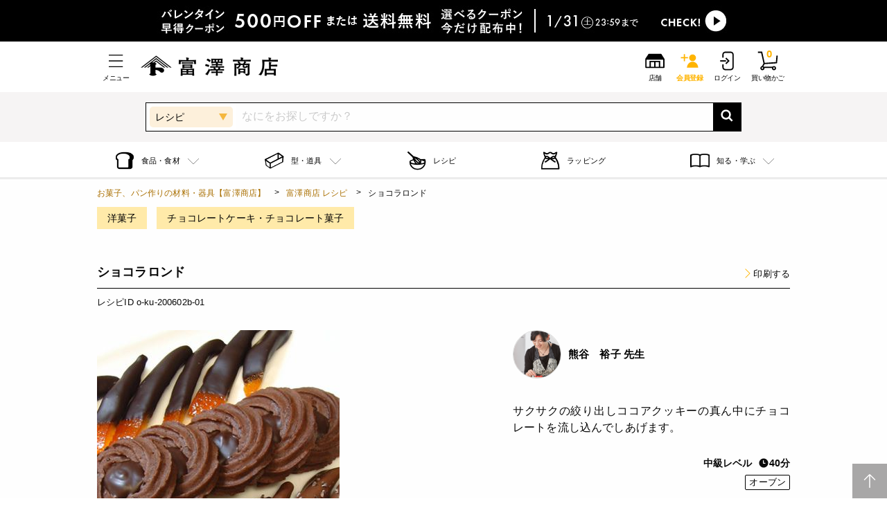

--- FILE ---
content_type: text/html; charset=utf-8
request_url: https://tomiz.com/recipe/pro/detail/o-ku-200602b-01?mode=view
body_size: 53406
content:
<!DOCTYPE html>
<html class="no-js" lang="ja">
<head prefix="og: http://ogp.me/ns# article: http://ogp.me/ns/article#">
    <meta charset="utf-8">
    <meta http-equiv="x-ua-compatible" content="ie=edge">
    <meta name="viewport" content="width=device-width, initial-scale=1.0">
    <!-- Favicons Generated with favicon.il.ly -->
    <meta name="msapplication-TileColor" content="#ffffff">
    <meta name="theme-color" content="#ffffff">
    <meta name="format-detection" content="telephone=no">
    <meta name="p:domain_verify" content="2079f07db0526b6e3362074d5cc22772"/>
    <link rel="icon" href="https://d3d7exujemgi7m.cloudfront.net/assets/img/common/favicon.ico" />
    <link
      rel="apple-touch-icon"
      href="https://d3d7exujemgi7m.cloudfront.net/assets/img/common/apple-touch-icon.png"
      sizes="180x180"
    />
    <title>ショコラロンド | レシピ | 富澤商店</title>
        <meta name="description" content="【ショコラロンド】の材料は、富澤商店オンラインショップ（通販）、直営店舗でご購入いただけます。また、無料のレシピも多数ご用意。確かな品質と安心価格で料理の楽しさをお届けします。">    <meta name="keywords" content="ショコラロンド,おいしさの森,クーベルチュール,クッキー,ココア,コラム,サブレ,ショコラ,ショコラロンド,スィーツ,スイーツ,スイートチョコ,スウィーツ,チョコ,チョコレート,ドライフルーツ,バレンタイン,焼菓子,熊谷裕子,熊谷 裕子,くまがいゆうこ,くまがい ゆうこ,yuko kumagai,アトリエ・ルカド,クレーヴスイーツキッチン,富澤商店">    
    <meta property="og:url" content="https://tomiz.com/recipe/pro/detail/o-ku-200602b-01">
<meta property="og:type" content="article">
<meta property="og:title" content="ショコラロンド | レシピ | 富澤商店">
<meta property="og:image" content="https://d3d7exujemgi7m.cloudfront.net/upload/recipe/o-ku-200602b-01/o-ku-200602b-01.jpg">
<meta property="og:description" content="【ショコラロンド】の材料は、富澤商店オンラインショップ（通販）、直営店舗でご購入いただけます。また、無料のレシピも多数ご用意。確かな品質と安心価格で料理の楽しさをお届けします。">
<meta property="og:site_name" content="お菓子作り・パン作りなら製菓材料専門店富澤商店通販サイト">
        <link rel="canonical" href="https://tomiz.com/recipe/pro/detail/o-ku-200602b-01">
                                <link rel="stylesheet" type="text/css" href="/common/css/colorbox.css" media="all">
    <link rel="stylesheet" type="text/css" href="/assets/system/css/system.css" media="all">
            <link rel="stylesheet" href="/assets/css/app_btoc.css?v=20260122">
          <link rel="stylesheet" type="text/css" href="/assets/css/print_recipe.css" media="print">

            <!-- Google Tag Manager -->
<script>(function(w,d,s,l,i){w[l]=w[l]||[];w[l].push({'gtm.start':
  new Date().getTime(),event:'gtm.js'});var f=d.getElementsByTagName(s)[0],
  j=d.createElement(s),dl=l!='dataLayer'?'&l='+l:'';j.async=true;j.src=
  'https://www.googletagmanager.com/gtm.js?id='+i+dl;f.parentNode.insertBefore(j,f);
  })(window,document,'script','dataLayer','GTM-WD9MTT4');</script>
  <!-- End Google Tag Manager -->
    
<script type="application/ld+json">
[
    {
        "@context": "http://schema.org",
        "@type": "Organization",
        "url": "http://tomiz.com/",
        "logo": "http://tomiz.com/common/img/hd_logo01.svg"
    },
    {
        "@context": "http://schema.org",
        "@type": "BreadcrumbList",
        "itemListElement":
        [
            {
                "@type": "ListItem",
                "position": 1,
                "item":
                {
                    "@id": "http://tomiz.com/",
                    "name": "お菓子、パン作りの材料・器具【富澤商店】"
                }
            },
            {
                "@type": "ListItem",
                "position": 2,
                "item":
                {
                    "@id": "https://tomiz.com/recipe/pro",
                    "name": "富澤商店のレシピ"
                }
            },
            {
                "@type": "ListItem",
                "position": 3,
                "item":
                {
                    "@id": "https://tomiz.com/recipe/pro/search?author=1",
                    "name": "熊谷　裕子 先生のレシピ"
                }
            },
            {
                "@type": "ListItem",
                "position": 4,
                "item":
                {
                    "name": "ショコラロンド"
                }
            }
        ]
    },
    {
      "@context": "https://schema.org/",
      "@type": "Recipe",
      "name": "ショコラロンド",
      "image": "https://d3d7exujemgi7m.cloudfront.net/upload/recipe/o-ku-200602b-01/o-ku-200602b-01.jpg",
      "author": {
        "@type": "Person",
        "name": "熊谷　裕子 先生"
      },
      "description": "サクサクの絞り出しココアクッキーの真ん中にチョコレートを流し込んでしあげます。&lt;br&gt;",
      "cookTime": "PT40M",
      "prepTime": "PT0M",
      "totalTime": "PT40M",
      "keywords":"洋菓子,チョコレートケーキ・チョコレート菓子",
      "recipeCategory":"チョコレートケーキ・チョコレート菓子"
      ,
      "recipeIngredient": [
                        "よつ葉バター(食塩不使用) 35g",                "粉砂糖 30g",                "卵黄・・・1個分 ",                "純ココア 7g",                "薄力粉(バイオレット(日清製粉)) 55g",                "チョコレート(クーベルチュールチョコレート フレーク(スイート)) 200g"        ,                        "口金　5切 / #1 1個",                "使い捨て絞り袋 1枚"                      ],
      "recipeInstructions": [
                {
          "@type": "HowToStep",
          "name": "1",
          "text": "バターをすりまぜ、粉砂糖・卵を順に加える。",
          "image": "https://d3d7exujemgi7m.cloudfront.net/upload/no_image.jpg"
        },                {
          "@type": "HowToStep",
          "name": "2",
          "text": "ココア、小麦粉をふるい入れ、ゴムベラで合わせる。",
          "image": "https://d3d7exujemgi7m.cloudfront.net/upload/no_image.jpg"
        },                {
          "@type": "HowToStep",
          "name": "3",
          "text": "星口金をつけた絞り袋に入れ、オーブンペーパーの上にリング状に絞る。",
          "image": "https://d3d7exujemgi7m.cloudfront.net/upload/no_image.jpg"
        },                {
          "@type": "HowToStep",
          "name": "4",
          "text": "170℃に予熱したオーブンで12〜15分ほど焼く。",
          "image": "https://d3d7exujemgi7m.cloudfront.net/upload/no_image.jpg"
        },                {
          "@type": "HowToStep",
          "name": "5",
          "text": "冷めたらテンパリングしたチョコを真ん中に流す。",
          "image": "https://d3d7exujemgi7m.cloudfront.net/upload/no_image.jpg"
        }              ]
                }
]
</script>
    <!--ITP2.0-->
    <script type="text/javascript" src="//trj.valuecommerce.com/vclp.js" async></script>


<!-- Google Analytics -->

<!-- /Google Analytics -->
    <script type="text/javascript" src="/common/js/jquery.js"></script>
    <script type="text/javascript" src="/common/js/jquery.colorbox.js"></script>
    <script type="text/javascript" src="/common/js/ofi.min.js"></script>
    <script type="text/javascript" src="/common/js/slick.min.js"></script>
    <script type="text/javascript" src="/common/js/lazyload.min.js"></script>
    <script type="text/javascript" src="/common/js/common.js"></script>
    <script type="text/javascript" src="/assets/js/app.js?v=20260114" defer></script>

    <script src="/common/js/jquery.scrolldepth.min.js"></script>
    <script>
      $(function() {
        $.scrollDepth();
      });
    </script>
    <!-- /scrollDepth Code -->



<!-- End poplink Code -->

<!-- navi-plus -->
<script type='text/javascript'>
  (function() {
    var s = document.createElement('script');
    s.type = 'text/javascript';
    s.async = true;
    s.src = "https://bvr.ast.snva.jp/beaver.js?reco_compatible=true&reco_k=0OdWH2UV9dNVp&reco_sna_host=r6.snva.jp&serial=688dc7f2-61ab-4aa7-a97b-e53998778b76";
    var x = document.getElementsByTagName('script')[0];
    window.recoConstructer = function (data) {
      window._sna_dam = window._sna_dam || [];
      if (window.__snahost != null) {
        window._sna_dam.push(['reco:snaHost', window.__snahost]);
      }
      window._sna_dam.push(["reco:recoConstructerArgs", data]);
    };
    window.apiSetCtr = function (item_code, tmpl, link, k) {
      if (window.__snahost != null) {
        window._sna_dam.push(['reco:snaHost', window.__snahost]);
      }
      window._sna_dam.push(["reco:apiSetCtrArgs", {
        itemCode: item_code,
        tmpl: tmpl,
        link: link.href
      }]);
    };
    x.parentNode.insertBefore(s, x);
  })();
  var _sna_dam = _sna_dam || [];
</script>
<!--uni-search-->
<script type="text/javascript">
  var _ukwhost = 'uabizprd.ukw.jp';
  var _ukwq = [];
  
  _ukwq.push(['_setClient','tomizcontents']);
  _ukwq.push(['_setReqURL',location.href]);
  _ukwq.push(['_setRefURL',document.referrer]);
    _ukwq.push(['_setDisplay','pc']);
      _ukwq.push(['_setItem','o-ku-200602b-01']);
  _ukwq.push(['_sendProductLog']);
  
  (function() {
  var _ukt = document.createElement('script'); _ukt.type = 'text/javascript'; _ukt.async = true;
  _ukt.src = '//' + _ukwhost + '/taglog/ukwlg.js';
  var _uks = document.getElementsByTagName('script')[0]; _uks.parentNode.insertBefore(_ukt,_uks);
  })();
  </script>

</script>


<script type="text/javascript">
  $(function(){
    $("#pop_select").on('change',function(){
      var val = $(this).val();
      var action = "https://tomiz.com/search";
      if (val == 'R') {
        action = "https://tomiz.com/recipe/pro/search";
      } else if (val == 'W') {
        action = "https://tomiz.com/wrapping/search";
      } else if (val == 'F') {
        action = "https://tomiz.com/feature/search";
      }
      $("#searchForm").attr('action', action);
    });
  });
</script>

</head>

<body id="pagetop">
  <!-- Google Tag Manager (noscript) -->
<noscript><iframe src="https://www.googletagmanager.com/ns.html?id=GTM-WD9MTT4"
  height="0" width="0" style="display:none;visibility:hidden"></iframe></noscript>
  <!-- End Google Tag Manager (noscript) -->

<!--以上、既存のスクリプト-->

<svg aria-hidden="true" style="position: absolute; width: 0; height: 0; overflow: hidden;" version="1.1" xmlns="http://www.w3.org/2000/svg" xmlns:xlink="http://www.w3.org/1999/xlink">
  <defs>
    <symbol id="icon-arrow_01_l" viewBox="0 0 32 32">
      <path d="M23.28 28.24l-12.24-12.25 12.22-12.23-1.15-1.15-13.39 13.39 1.15 1.15 0.010-0.010 12.25 12.25z"></path>
    </symbol>
    <symbol id="icon-arrow_02_r" viewBox="0 0 32 32">
      <path d="M29.060 20.92h-26.12v-1.29h23.34l-6.69-7.69 0.9-0.87 8.57 9.85z"></path>
    </symbol>
    <symbol id="icon-book" viewBox="0 0 32 32">
      <path d="M8.15 23.86c2.46 0 4.92 0.33 6.97 1v-16.59c-3.98-1.5-9.97-1.5-13.95 0v16.59c2.060-0.67 4.52-1 6.98-1z"></path>
      <path d="M23.85 23.86c2.46 0 4.92 0.33 6.98 1v-16.59c-3.98-1.5-9.97-1.5-13.95 0v16.59c2.050-0.67 4.51-1 6.97-1z"></path>
    </symbol>
    <symbol id="icon-cake" viewBox="0 0 32 32">
      <path d="M28.61 3.39c-2.85-2.85-7.49-2.85-10.34 0-1.89 1.89-6.77 9.65-5.75 13.76l-11.27 11.27 2.32 2.32 11.27-11.27c4.11 1.020 11.87-3.86 13.76-5.75 2.86-2.84 2.86-7.48 0.010-10.33zM19.79 4.91c1.29-1.29 3.090-1.74 4.75-1.38-2.52 0.96-6.080 3.59-9.73 10.45 0.84-3.040 3.16-7.25 4.98-9.070zM26.83 5.17c-0.14 1.66-1.46 5.86-10.46 10.46 4.6-9 8.8-10.32 10.46-10.46zM27.090 12.21c-1.82 1.82-6.040 4.14-9.070 4.97 6.86-3.65 9.49-7.2 10.45-9.73 0.36 1.67-0.090 3.47-1.38 4.76z"></path>
    </symbol>
    <symbol id="icon-cart" viewBox="0 0 32 32">
      <path d="M9.6 21.1l-3.9-17.5h-5v-2h6.6l3.9 17.4 17.2-1.2 0.9-10.1 2 0.2-1.1 11.8-20.6 1.4z"></path>
      <path d="M7.7 30.4c-1.8 0-3.2-1.4-3.2-3.2s1.4-3.2 3.2-3.2 3.2 1.4 3.2 3.2-1.4 3.2-3.2 3.2zM7.7 25.9c-0.7 0-1.2 0.5-1.2 1.2s0.5 1.2 1.2 1.2 1.2-0.5 1.2-1.2-0.5-1.2-1.2-1.2z"></path>
      <path d="M25.5 30.4c-1.8 0-3.2-1.4-3.2-3.2s1.4-3.2 3.2-3.2 3.2 1.4 3.2 3.2-1.4 3.2-3.2 3.2zM25.5 25.9c-0.7 0-1.2 0.5-1.2 1.2s0.5 1.2 1.2 1.2 1.2-0.5 1.2-1.2-0.5-1.2-1.2-1.2z"></path>
      <path d="M6.836 24.486l2.689-4.912 1.754 0.96-2.689 4.912-1.754-0.96z"></path>
      <path d="M9.9 24.9h13.9v2h-13.9v-2z"></path>
    </symbol>
    <symbol id="icon-clip" viewBox="0 0 32 32">
      <path d="M9.95 28.14c-0.19 0-0.39-0.010-0.58-0.030-1.23-0.13-2.38-0.68-3.26-1.56l-0.67-0.67c-1.020-1.020-1.59-2.39-1.59-3.83 0-1.45 0.56-2.81 1.59-3.83l12.78-12.77c1.020-1.020 2.38-1.58 3.83-1.58 0.19 0 0.39 0.010 0.58 0.030 1.23 0.13 2.38 0.68 3.26 1.56l0.67 0.67c1.020 1.020 1.58 2.38 1.58 3.83s-0.56 2.81-1.58 3.83c-0.13 0.13-0.29 0.2-0.47 0.2-0.22-0.020-0.37-0.090-0.48-0.2-0.13-0.13-0.19-0.29-0.19-0.47s0.070-0.35 0.19-0.47c0.77-0.77 1.19-1.79 1.19-2.89 0-1.090-0.42-2.12-1.2-2.89l-0.67-0.67c-0.66-0.66-1.53-1.070-2.46-1.17-0.15-0.020-0.29-0.020-0.43-0.020-1.090 0-2.11 0.42-2.88 1.19l-12.76 12.76c-0.77 0.77-1.2 1.8-1.2 2.89s0.42 2.11 1.2 2.89l0.67 0.67c0.66 0.66 1.53 1.070 2.45 1.17 0.15 0.020 0.29 0.020 0.44 0.020 1.090 0 2.11-0.42 2.88-1.19l8.59-8.59c0.34-0.34 0.53-0.8 0.53-1.29s-0.19-0.95-0.54-1.29l-0.35-0.35c-0.3-0.3-0.68-0.48-1.1-0.52l-0.19-0.010c-0.49 0-0.94 0.19-1.29 0.53l-6.090 6.090c-0.13 0.13-0.29 0.2-0.47 0.2-0.22-0.020-0.37-0.090-0.47-0.2-0.26-0.26-0.26-0.68 0-0.94l6.090-6.090c0.6-0.6 1.39-0.92 2.23-0.92 0.11 0 0.22 0.010 0.34 0.020 0.72 0.070 1.39 0.4 1.9 0.91l0.35 0.35c1.23 1.23 1.23 3.24 0 4.47l-8.61 8.61c-1.010 0.99-2.37 1.55-3.81 1.55z"></path>
    </symbol>
    <symbol id="icon-cock" viewBox="0 0 32 32">
      <path d="M2.12 12.41c0-4.26 3.49-7.75 7.75-7.75h12.26c4.26 0 7.75 3.49 7.75 7.75v7.19c0 4.26-3.49 7.75-7.75 7.75h-12.26c-4.26 0-7.75-3.49-7.75-7.75v-7.19zM11.26 21.83l11.9-5.83-11.9-5.83v11.66z"></path>
    </symbol>
    <symbol id="icon-facebook" viewBox="0 0 32 32">
      <path d="M19.99 7.97c-1.77 0-2.11 0.84-2.11 2.080v2.73l4.22 0.010-0.56 4.26-3.67-0.010-0.020 10.97-4.42-0.010 0.020-10.97-3.7-0.010 0.010-4.26 3.7 0.010 0.010-3.15c0.010-3.65 2.24-5.63 5.5-5.63 1.56 0 2.9 0.11 3.3 0.16l-0.010 3.82h-2.27z"></path>
    </symbol>
    <symbol id="icon-favorite" viewBox="0 0 32 32">
      <path d="M22.88 5.68c2.49 0 4.43 1.86 4.43 4.23 0 3.39-2.080 6.010-4.4 8.61-1.79 2-5 5.2-6.93 7.070-1.95-1.9-5.14-5.1-6.9-7.060-2.32-2.61-4.4-5.22-4.4-8.61 0-2.37 1.96-4.23 4.47-4.23 1.4 0 3.89 0.45 4.9 3.46l0.46 1.36h2.95l0.46-1.36c1-3.020 3.54-3.47 4.96-3.47zM22.88 3.68c-3.050 0-5.77 1.57-6.86 4.82h-0.070c-1.090-3.25-3.78-4.82-6.8-4.82-3.58 0-6.47 2.76-6.47 6.23 0 4.11 2.42 7.15 4.91 9.94 2.39 2.67 7.13 7.33 8.36 8.47h0.070c1.23-1.13 6-5.8 8.39-8.47 2.49-2.79 4.91-5.83 4.91-9.94-0.010-3.41-2.79-6.23-6.44-6.23v0z"></path>
    </symbol>
    <symbol id="icon-history" viewBox="0 0 32 32">
      <path d="M15.2 4.5h-2v6.9l-5 4.7 1.4 1.5 5.6-5.4v-7.7z"></path>
      <path d="M32 30.3l-4.9-4.9c0.9-1.1 1.4-2.6 1.4-4.1 0-2.5-1.3-4.6-3.3-5.8 0.4-1.2 0.6-2.4 0.6-3.7 0-6.4-5.2-11.5-11.6-11.5s-9.2 3.2-10.8 7.6l-1.6-3.1-1.8 0.9 3.2 6.1 6.1-3.2-0.9-1.8-2.9 1.5c1.4-3.6 4.8-6.1 8.9-6.1s9.5 4.3 9.5 9.5-0.2 2-0.5 2.9c-0.5-0.1-1-0.2-1.5-0.2-3.7 0-6.7 3-6.7 6.7s0 0 0 0c-0.3 0-0.5 0-0.8 0-3.5 0-6.6-1.9-8.3-4.8h-2.2c1.8 4 5.8 6.8 10.5 6.8s0.8 0 1.1 0c0.9 2.7 3.4 4.7 6.4 4.7s2.7-0.4 3.8-1.2l5 5 1.4-1.4zM21.8 26c-2.6 0-4.7-2.1-4.7-4.7s2.1-4.7 4.7-4.7 4.7 2.1 4.7 4.7-2.1 4.7-4.7 4.7z"></path>
    </symbol>
    <symbol id="icon-history2" viewBox="0 0 32 32">
      <path d="M27 19.4l-16.5 1.1-2.2-9.8h9c-0.3-0.6-0.5-1.2-0.6-1.9h-8.8l-1.1-4.9h-6.3v1.9h4.8l3.4 15.6-2.2 3.9c-1.4 0.3-2.5 1.5-2.5 3s1.4 3.1 3.1 3.1 3.1-1.4 3.1-3.1 0-0.2 0-0.3h11c0 0 0 0.2 0 0.3 0 1.7 1.4 3.1 3.1 3.1s3.1-1.4 3.1-3.1-1.4-3.1-3.1-3.1-1.6 0.3-2.2 0.9h-12.8c-0.2-0.2-0.5-0.4-0.7-0.5l1.7-3.2 18.4-1.2 0.7-7.3c-0.6 0.4-1.3 0.8-2 1.1l-0.4 4.5zM24.3 27.2c0.6 0 1.2 0.5 1.2 1.2s-0.5 1.2-1.2 1.2-1.2-0.5-1.2-1.2 0.5-1.2 1.2-1.2zM7.2 29.5c-0.6 0-1.2-0.5-1.2-1.2s0.5-1.2 1.2-1.2 1.2 0.5 1.2 1.2-0.5 1.2-1.2 1.2zM31.5 7.3c0 3.7-3 6.8-6.8 6.8s-5.2-1.7-6.2-4.1h2.2c0.9 1.3 2.4 2.2 4.1 2.2 2.7 0 4.8-2.2 4.8-4.8s-2.2-4.8-4.8-4.8-3.7 1.2-4.5 3l1.2 0.4-3.1 1.6-1.6-3.1 1.7 0.5c1-2.5 3.4-4.3 6.3-4.3s6.8 3 6.8 6.8zM25.7 3.3v3.5l2.8 1.9-1.1 1.6-3.6-2.5v-4.5h1.9z"></path>

    </symbol>
    <symbol id="icon-history3" viewBox="0 0 32 32">
      <path d="M17.6 2.6c-5.9 0-11 3.9-12.7 9.3l-2.1-4-1.8 0.9 3.6 7 7-3.6-0.9-1.8-3.9 2c1.5-4.5 5.8-7.7 10.8-7.7s11.4 5.1 11.4 11.4-5.1 11.4-11.4 11.4-8-2.4-9.9-5.8h-2.2c2.1 4.6 6.8 7.8 12.2 7.8s13.4-6 13.4-13.4-6.1-13.5-13.5-13.5z"></path>
      <path d="M16.6 7.4v9.1l7.3 5 1.2-1.6-6.5-4.4v-8.1h-2z"></path>
    </symbol>
    <symbol id="icon-shop" viewBox="0 0 32 32">
      <path d="M30.8 13.2c0-0.1 0-0.2 0-0.3 0 0 0 0 0 0s0 0 0 0l-4.6-7.3c-0.2-0.3-0.5-0.5-0.8-0.5h-18.6c-0.3 0-0.7 0.2-0.8 0.5l-4.7 7.1s0 0 0 0c0 0 0 0 0 0 0 0.1 0 0.2 0 0.3 0 0 0 0 0 0v12.9c0 0.6 0.4 1 1 1h27.6c0.6 0 1-0.4 1-1v-12.9s0 0 0 0zM9.8 25.1v-7.2h5.2v7.2h-5.2zM17 25.1v-7.2h5.2v7.2h-5.2zM28.8 25.1h-4.6v-9.2h-16.4v9.2h-4.6v-10.9h25.6v10.9z"></path>
    </symbol>
    <symbol id="icon-menu" viewBox="0 0 32 32">
      <path d="M26.8 6.28h-21.6v1.44h21.6v-1.44zM5.2 15.28v1.44h21.6v-1.44h-21.6zM5.2 25.72h21.6v-1.44h-21.6v1.44z"></path>
    </symbol>
    <symbol id="icon-mypage" viewBox="0 0 32 32">
      <path d="M9.8 9.9c0-3.4 2.8-6.2 6.2-6.2s6.2 2.8 6.2 6.2-2.8 6.2-6.2 6.2-6.2-2.8-6.2-6.2zM26.5 28.4c-0.4-6.3-4.9-11.2-10.5-11.2s-10.1 4.9-10.5 11.2h21z"></path>
    </symbol>
    <symbol id="icon-present" viewBox="0 0 32 32">
      <path d="M27.090 9.48l-5.96 3.31v6.29l5.93 3.41c2.050 1.18 3.73 0.21 3.73-2.15l0.030-8.67c0.020-2.35-1.66-3.34-3.73-2.19z"></path>
      <path d="M4.91 9.48c-2.060-1.15-3.74-0.16-3.74 2.21l0.030 8.67c0.010 2.36 1.69 3.33 3.73 2.15l6.34-3.65v-5.82l-6.36-3.56z"></path>
      <path d="M12.83 14.87c0-1.18 0.97-2.15 2.15-2.15h2.26c1.18 0 2.15 0.97 2.15 2.15v2.26c0 1.18-0.97 2.15-2.15 2.15h-2.26c-1.18 0-2.15-0.97-2.15-2.15v-2.26z"></path>
    </symbol>
    <symbol id="icon-star" viewBox="0 0 32 32">
      <path d="M29.39 14.58c0.49-0.48 0.67-1.21 0.46-1.87s-0.78-1.14-1.47-1.24l-6.49-0.94c-0.59-0.090-1.1-0.46-1.37-0.99l-2.9-5.89c-0.3-0.62-0.94-1.020-1.63-1.020s-1.32 0.39-1.63 1.020l-2.9 5.89c-0.26 0.54-0.77 0.91-1.37 0.99l-6.49 0.94c-0.68 0.1-1.25 0.58-1.47 1.24-0.21 0.66-0.030 1.38 0.46 1.87l4.7 4.58c0.43 0.42 0.62 1.020 0.52 1.61l-1.11 6.47c-0.12 0.68 0.16 1.37 0.72 1.78s1.3 0.46 1.91 0.14l5.8-3.050c0.53-0.28 1.16-0.28 1.69 0l5.8 3.050c0.61 0.32 1.35 0.27 1.91-0.14s0.84-1.1 0.72-1.78l-1.11-6.47c-0.1-0.59 0.090-1.19 0.52-1.61l4.73-4.58z"></path>
    </symbol>
    <symbol id="icon-twitter" viewBox="0 0 32 32">
      <path d="M28.44 8.34v0 0zM20.79 5.95c-2.81 0-5.1 2.27-5.1 5.070 0 0.4 0.040 0.79 0.13 1.16-4.24-0.22-7.99-2.25-10.5-5.32-0.44 0.74-0.69 1.62-0.69 2.54 0 1.76 0.89 3.32 2.26 4.23-0.84-0.020-1.62-0.25-2.31-0.63 0 0.020 0 0.040 0 0.060 0 2.46 1.75 4.52 4.080 4.99-0.43 0.11-0.88 0.18-1.34 0.18-0.33 0-0.65-0.030-0.96-0.090 0.65 2.020 2.52 3.49 4.76 3.54-1.75 1.36-3.95 2.17-6.33 2.16-0.41 0-0.82-0.030-1.22-0.070 2.25 1.45 4.93 2.29 7.81 2.3 9.38 0.020 14.51-7.72 14.53-14.43 0-0.22 0-0.44-0.010-0.66 1-0.71 1.86-1.61 2.55-2.63-0.92 0.4-1.9 0.67-2.93 0.8 1.050-0.63 1.86-1.62 2.25-2.81-0.99 0.58-2.080 1-3.24 1.23-0.94-1-2.27-1.62-3.74-1.62z"></path>
    </symbol>
    <symbol id="icon-instagram" viewBox="0 0 32 32">
      <path d="M28.42 10.85c-0.060-1.33-0.27-2.24-0.58-3.030-0.32-0.83-0.75-1.52-1.44-2.22-0.69-0.69-1.39-1.12-2.21-1.44-0.79-0.31-1.7-0.52-3.030-0.58-1.34-0.060-1.77-0.070-5.16-0.070s-3.82 0.010-5.15 0.080c-1.33 0.050-2.24 0.26-3.030 0.57-0.83 0.32-1.52 0.75-2.22 1.44-0.69 0.7-1.12 1.39-1.44 2.22-0.31 0.79-0.52 1.7-0.58 3.030s-0.070 1.76-0.070 5.15 0.010 3.82 0.080 5.15c0.060 1.33 0.27 2.24 0.58 3.030 0.32 0.82 0.75 1.52 1.44 2.21s1.39 1.12 2.21 1.44c0.79 0.31 1.7 0.52 3.030 0.58s1.76 0.080 5.15 0.080 3.82-0.010 5.15-0.080c1.33-0.060 2.24-0.27 3.030-0.58 0.82-0.32 1.52-0.75 2.21-1.44s1.12-1.39 1.44-2.21c0.31-0.79 0.52-1.7 0.58-3.030s0.080-1.76 0.080-5.15-0.010-3.82-0.070-5.15zM26.17 21.050c-0.060 1.22-0.26 1.88-0.43 2.32-0.23 0.58-0.5 1-0.93 1.44s-0.85 0.71-1.44 0.93c-0.44 0.17-1.1 0.38-2.32 0.43-1.32 0.060-1.71 0.070-5.050 0.070s-3.73-0.010-5.050-0.070c-1.22-0.060-1.88-0.26-2.32-0.43-0.58-0.23-1-0.5-1.44-0.93-0.44-0.44-0.71-0.85-0.93-1.44-0.17-0.44-0.37-1.1-0.43-2.32-0.060-1.32-0.070-1.71-0.070-5.050s0.010-3.73 0.070-5.050c0.060-1.22 0.26-1.88 0.43-2.32 0.23-0.58 0.5-1 0.93-1.44s0.85-0.71 1.44-0.93c0.44-0.17 1.1-0.38 2.32-0.43 1.32-0.060 1.71-0.070 5.050-0.070s3.73 0.010 5.050 0.070c1.22 0.060 1.88 0.26 2.32 0.43 0.58 0.23 1 0.5 1.44 0.93 0.44 0.44 0.71 0.85 0.93 1.44 0.17 0.44 0.37 1.1 0.43 2.32 0.060 1.32 0.070 1.71 0.070 5.050s-0.010 3.73-0.070 5.050zM16 9.58c-3.54 0-6.42 2.87-6.42 6.42s2.87 6.42 6.42 6.42 6.42-2.87 6.42-6.42-2.88-6.42-6.42-6.42zM16 20.16c-2.3 0-4.16-1.86-4.16-4.16s1.86-4.16 4.16-4.16 4.16 1.86 4.16 4.16-1.86 4.16-4.16 4.16zM22.67 7.83c-0.83 0-1.5 0.67-1.5 1.5s0.67 1.5 1.5 1.5c0.83 0 1.5-0.67 1.5-1.5s-0.67-1.5-1.5-1.5z"></path>
    </symbol>
    <symbol id="icon-close" viewBox="0 0 32 32">
      <path d="M30 3.73l-12.44 12.43 12.12 12.13-1.72 1.73-12.12-12.13-12.1 12.090-1.74-1.74 12.090-12.090-12.080-12.1 1.72-1.73 12.080 12.090 12.45-12.43 1.74 1.75z"></path>
    </symbol>
    <symbol id="icon-search" viewBox="0 0 32 32">
      <path d="M29.74 27.010l-6.68-6.8c1.27-1.83 2.030-4.040 2.050-6.43 0.060-6.32-5.040-11.51-11.36-11.57-6.32-0.050-11.51 5.050-11.57 11.37s5.040 11.51 11.36 11.57c2.47 0.020 4.76-0.75 6.64-2.060l6.66 6.78 2.9-2.86zM13.58 21.080c-4.080-0.040-7.37-3.38-7.33-7.46s3.38-7.36 7.46-7.33c4.080 0.040 7.37 3.38 7.33 7.46s-3.38 7.36-7.46 7.33z"></path>
    </symbol>
    <symbol id="icon-tel" viewBox="0 0 32 32">
      <path d="M21.75 20.65c-0.73-0.32-1.78 0.26-2.18 1.14-0.41 0.88-0.87 0.71-0.87 0.71s-1.72-1.020-4.52-5.030c-2.8-4.010-3.18-6-3.18-6s-0.010-0.5 0.95-0.6c0.96-0.090 1.84-0.9 1.79-1.7-0.050-0.81-1.080-4.22-1.71-5.37s-2.25-0.91-2.63-0.72c-0.39 0.18-4.34 1.84-3.96 6.29s2.14 8.28 4.26 11.31c2.12 3.040 5.1 5.99 9.12 7.83 4.020 1.85 6.87-1.38 7.18-1.68 0.3-0.3 1.060-1.77 0.2-2.76-0.87-0.98-3.71-3.1-4.45-3.42z"></path>
    </symbol>
    <symbol id="icon-setting" viewBox="0 0 32 32">
      <path d="M26.74 12.89c-0.47-0.31-0.88-0.58-1.020-0.92-0.16-0.37-0.090-0.83-0.020-1.37 0.13-0.98 0.3-2.2-0.9-3.4s-2.42-1.030-3.41-0.9c-0.53 0.070-0.99 0.14-1.37-0.020-0.34-0.14-0.61-0.55-0.92-1.020-0.56-0.85-1.34-2.030-3.1-2.030s-2.54 1.17-3.11 2.030c-0.31 0.47-0.58 0.88-0.92 1.020-0.37 0.16-0.83 0.090-1.37 0.020-0.98-0.14-2.2-0.3-3.4 0.9s-1.030 2.42-0.9 3.41c0.070 0.53 0.14 0.99-0.020 1.37-0.14 0.34-0.55 0.61-1.020 0.92-0.85 0.56-2.030 1.34-2.030 3.1s1.17 2.54 2.030 3.11c0.47 0.31 0.88 0.58 1.020 0.92 0.16 0.37 0.090 0.83 0.020 1.37-0.13 0.98-0.3 2.2 0.9 3.4s2.43 1.030 3.41 0.9c0.53-0.070 0.99-0.14 1.37 0.020 0.34 0.14 0.61 0.55 0.92 1.020 0.57 0.86 1.35 2.030 3.11 2.030s2.54-1.17 3.11-2.030c0.31-0.47 0.58-0.88 0.92-1.020 0.37-0.15 0.83-0.090 1.37-0.020 0.98 0.14 2.21 0.3 3.41-0.9s1.030-2.42 0.9-3.41c-0.070-0.53-0.14-0.99 0.020-1.37 0.14-0.34 0.55-0.61 1.020-0.92 0.86-0.57 2.030-1.35 2.030-3.11-0.020-1.75-1.2-2.53-2.050-3.1zM26.070 18.11c-0.58 0.39-1.18 0.78-1.46 1.46s-0.19 1.34-0.1 1.99c0.12 0.9 0.22 1.62-0.56 2.4s-1.5 0.68-2.4 0.56c-0.65-0.090-1.31-0.18-1.99 0.1-0.67 0.28-1.070 0.88-1.46 1.46-0.53 0.8-0.99 1.49-2.11 1.49-1.11 0-1.57-0.69-2.11-1.49-0.39-0.58-0.79-1.18-1.46-1.46-0.34-0.14-0.68-0.19-1.010-0.19s-0.65 0.040-0.97 0.090c-0.91 0.12-1.62 0.22-2.4-0.56s-0.68-1.49-0.56-2.4c0.090-0.65 0.18-1.31-0.1-1.99-0.28-0.67-0.88-1.070-1.46-1.46-0.8-0.53-1.49-0.99-1.49-2.11 0-1.11 0.69-1.57 1.49-2.11 0.58-0.39 1.18-0.79 1.46-1.46s0.19-1.34 0.1-1.99c-0.12-0.9-0.22-1.62 0.56-2.4s1.49-0.68 2.4-0.56c0.65 0.090 1.31 0.18 1.99-0.1 0.67-0.28 1.070-0.88 1.46-1.46 0.53-0.8 0.99-1.49 2.11-1.49s1.57 0.69 2.11 1.49c0.39 0.58 0.79 1.18 1.46 1.46s1.34 0.19 1.99 0.1c0.9-0.12 1.62-0.22 2.4 0.56s0.68 1.49 0.56 2.4c-0.090 0.65-0.18 1.32 0.1 1.99s0.88 1.070 1.46 1.46c0.8 0.53 1.49 0.99 1.49 2.11s-0.7 1.57-1.5 2.11zM16 8.88c-3.93 0-7.12 3.19-7.12 7.12s3.2 7.12 7.12 7.12c3.93 0 7.12-3.2 7.12-7.12 0-3.93-3.19-7.12-7.12-7.12zM16 21.92c-3.27 0-5.92-2.66-5.92-5.92s2.66-5.92 5.92-5.92c3.27 0 5.92 2.66 5.92 5.92s-2.65 5.92-5.92 5.92z"></path>
    </symbol>
    <symbol id="icon-home" viewBox="0 0 32 32">
      <path d="M2.23 14.030l13.77-9.87 13.77 9.87v13.81h-27.54z"></path>
    </symbol>
    <symbol id="icon-close_02" viewBox="0 0 32 32">
      <path d="M25.19 6.81c-5.080-5.080-13.31-5.080-18.38 0-5.080 5.080-5.080 13.31 0 18.38 5.080 5.080 13.31 5.080 18.38 0 5.080-5.070 5.080-13.31 0-18.38zM21.95 20.76l-1.060 1.060-4.76-4.76-4.76 4.76-1.060-1.060 4.76-4.76-4.76-4.76 1.060-1.060 4.76 4.76 4.77-4.77 1.060 1.060-4.78 4.77 4.77 4.76z"></path>
    </symbol>
    <symbol id="icon-point" viewBox="0 0 32 32">
      <path d="M16 28.59c-6.94 0-12.59-5.65-12.59-12.59s5.65-12.59 12.59-12.59c6.94 0 12.59 5.65 12.59 12.59s-5.65 12.59-12.59 12.59zM16 4.63c-6.27 0-11.37 5.1-11.37 11.37s5.1 11.37 11.37 11.37c6.27 0 11.37-5.1 11.37-11.37s-5.1-11.37-11.37-11.37z"></path>
      <path d="M13.26 22.64c-0.34 0-0.61-0.27-0.61-0.61v-11.38c0-0.34 0.27-0.61 0.61-0.61h4.23c2.15 0 3.9 1.75 3.9 3.9s-1.75 3.9-3.9 3.9h-3.63v4.19c0 0.34-0.27 0.61-0.6 0.61zM13.86 16.63h3.63c1.48 0 2.69-1.21 2.69-2.69s-1.21-2.69-2.69-2.69h-3.63v5.38z"></path>
    </symbol>
    <symbol id="icon-favorite_fill" viewBox="0 0 32 32">
      <path d="M16.020 8.5c1.090-3.25 3.81-4.82 6.86-4.82 3.65 0 6.43 2.82 6.43 6.23 0 4.11-2.42 7.15-4.91 9.94-2.39 2.67-7.16 7.33-8.39 8.47h-0.070c-1.23-1.13-5.97-5.8-8.36-8.47-2.49-2.79-4.91-5.83-4.91-9.94 0-3.47 2.89-6.23 6.47-6.23 3.020 0 5.7 1.57 6.8 4.82h0.080z"></path>
    </symbol>
    <symbol id="icon-clock" viewBox="0 0 32 32">
      <path d="M16 2.86c-7.25 0-13.14 5.89-13.14 13.14s5.9 13.14 13.14 13.14c7.25 0 13.14-5.9 13.14-13.14 0-7.25-5.89-13.14-13.14-13.14zM20.26 17.78h-4.97c-0.59 0-1.070-0.48-1.070-1.070v-7.81c0-0.59 0.48-1.070 1.070-1.070s1.070 0.48 1.070 1.070v6.75h3.91c0.59 0 1.070 0.48 1.070 1.070-0.010 0.58-0.49 1.060-1.080 1.060z"></path>
    </symbol>
    <symbol id="icon-sns_line" viewBox="0 0 32 32">
      <title>sns_line</title>
      <path d="M26.7 20.9v0c-2.9 3.3-9.2 7.3-10.7 7.9s-1.2-0.4-1.2-0.7c0-0.2 0.2-1.2 0.2-1.2 0-0.3 0.1-0.9 0-1.2-0.2-0.4-0.8-0.6-1.2-0.7-6.6-0.9-11.4-5.5-11.4-10.9 0-6.1 6.1-11.1 13.6-11.1s13.6 5 13.6 11.1c0 2.4-0.9 4.6-2.9 6.8zM10.7 16.3h-2v-4.7c0-0.4-0.3-0.7-0.7-0.7s-0.7 0.3-0.7 0.7v5.4c0 0.4 0.3 0.7 0.7 0.7h2.7c0.4 0 0.7-0.3 0.7-0.7s-0.3-0.7-0.7-0.7zM13.5 11.6c0-0.4-0.3-0.7-0.7-0.7s-0.8 0.3-0.8 0.7v5.4c0 0.4 0.3 0.7 0.7 0.7s0.7-0.3 0.7-0.7v-5.4zM20 11.6c0-0.4-0.3-0.7-0.7-0.7s-0.7 0.3-0.7 0.7v3.4l-2.8-3.8c-0.1-0.2-0.3-0.3-0.6-0.3-0.1 0-0.2 0-0.2 0-0.3 0.1-0.5 0.4-0.5 0.7v5.4c0 0.4 0.3 0.7 0.7 0.7s0.7-0.3 0.7-0.7v-3.4l2.8 3.8c0.1 0.2 0.3 0.3 0.6 0.3 0.1 0 0.2 0 0.2 0 0.3-0.1 0.5-0.4 0.5-0.7v-5.4zM24.4 15c0.4 0 0.7-0.3 0.7-0.7s-0.3-0.7-0.7-0.7h-2v-1.3h2c0.4 0 0.7-0.3 0.7-0.7s-0.3-0.7-0.7-0.7h-2.7c-0.4 0-0.7 0.3-0.7 0.7 0 0 0 0 0 0v2.7c0 0 0 0 0 0s0 0 0 0v2.7c0 0.4 0.3 0.7 0.7 0.7h2.7c0.4 0 0.7-0.3 0.7-0.7s-0.3-0.7-0.7-0.7h-2v-1.3h2z"></path>
    </symbol>
    <symbol id="icon-arrow_03_t" viewBox="0 0 32 32">
      <path d="M14.98 29v-23.020l-8.84 8.79-1.44-1.43 10.39-10.34h1.81l10.4 10.33-1.44 1.43-8.84-8.79v23.030h-2.040z"></path>
    </symbol>
    <symbol id="icon-tag" viewBox="0 0 32 32">
      <path d="M14.59 28.98c-0.61 0-1.22-0.23-1.68-0.7l-8.96-9.030c-0.93-0.94-0.93-2.46 0-3.4l12.020-12.13c0.45-0.45 1.050-0.7 1.68-0.7h8.96c0 0 0 0 0 0 1.31 0 2.38 1.080 2.38 2.4v9.030c0 0.64-0.25 1.25-0.7 1.7l-12.010 12.13c-0.47 0.47-1.080 0.7-1.69 0.7zM17.66 4.25c-0.31 0-0.6 0.12-0.82 0.34l-12.030 12.13c-0.45 0.46-0.45 1.2 0 1.66l8.96 9.030c0.44 0.44 1.21 0.44 1.64 0l12.030-12.12c0.22-0.22 0.34-0.51 0.34-0.83v-9.040c0-0.65-0.52-1.17-1.16-1.17h-8.96zM21.89 13.78c-1.96 0-3.56-1.61-3.56-3.59s1.6-3.59 3.56-3.59c1.96 0 3.56 1.61 3.56 3.59 0.010 1.98-1.59 3.59-3.56 3.59zM21.89 7.82c-1.29 0-2.34 1.060-2.34 2.36s1.050 2.36 2.34 2.36c1.29 0 2.34-1.060 2.34-2.36 0.010-1.3-1.050-2.36-2.34-2.36z"></path>
    </symbol>
    <symbol id="icon-person" viewBox="0 0 32 32">
      <path d="M16.070 16.95c3.87 0 7-3.12 7-6.97 0-3.86-3.13-6.98-7-6.98s-7 3.12-7 6.98c0 3.85 3.13 6.97 7 6.97zM20.060 18.74h-8.12c-3.89 0-7.080 1.32-7.080 5.2v2.47c0 1.43 1.16 2.59 2.6 2.59h17.090c1.43 0 2.6-1.16 2.6-2.59v-2.46c-0.010-3.88-3.2-5.21-7.090-5.21z"></path>
    </symbol>
    <symbol id="icon-login" viewBox="0 0 32 32">
      <path d="M15 21l-1.5-1.4 3.6-3.6-3.6-3.6 1.5-1.4 5 5-5 5z"></path>
      <path d="M5.6 15h9v2h-9v-2z"></path>
      <path d="M21.8 30.4h-8.3c-2.5 0-4.6-2.1-4.6-4.6v-4.6h2v4.6c0 1.4 1.2 2.6 2.6 2.6h8.3c1.4 0 2.6-1.2 2.6-2.6v-19.6c0-1.4-1.2-2.6-2.6-2.6h-8.3c-1.4 0-2.6 1.2-2.6 2.6v4.6h-2v-4.6c0-2.5 2.1-4.6 4.6-4.6h8.3c2.5 0 4.6 2.1 4.6 4.6v19.6c0 2.5-2.1 4.6-4.6 4.6z"></path>
    </symbol>
    <symbol id="icon-logout" viewBox="0 0 32 32">
      <path d="M7.96 20.19l-4.34-4.35 4.34-4.35 1.42 1.42-2.94 2.93 2.94 2.94z"></path>
      <path d="M8.4 14.84h7.63v2h-7.63v-2z"></path>
      <path d="M23.33 28.18h-7.080c-2.22 0-4.030-1.81-4.030-4.030v-3.93h2v3.93c0 1.12 0.91 2.030 2.030 2.030h7.080c1.12 0 2.030-0.91 2.030-2.030v-16.62c0-1.12-0.91-2.030-2.030-2.030h-7.080c-1.12 0-2.030 0.91-2.030 2.030v3.93h-2v-3.93c0-2.22 1.81-4.030 4.030-4.030h7.080c2.22 0 4.030 1.81 4.030 4.030v16.62c0 2.22-1.81 4.030-4.030 4.030z"></path>
    </symbol>
    <symbol id="icon-mypage_02" viewBox="0 0 32 32">
      <path d="M25.9 11.2c0 2.872-2.328 5.2-5.2 5.2s-5.2-2.328-5.2-5.2c0-2.872 2.328-5.2 5.2-5.2s5.2 2.328 5.2 5.2z"></path>
      <path d="M20.7 17.2c-4.6 0-8.4 4.1-8.7 9.2h17.4c-0.3-5.2-4.1-9.2-8.7-9.2z"></path>
      <path d="M13.6 12v-2h-4.5v-4.5h-2v4.5h-4.5v2h4.5v4.5h2v-4.5h4.5z"></path>
    </symbol>
    <symbol id="icon-line" viewBox="0 0 32 32">
      <path d="M5.76 2.56c-1.766 0-3.2 1.434-3.2 3.2v20.48c0 1.766 1.434 3.2 3.2 3.2h20.48c1.766 0 3.2-1.434 3.2-3.2v-20.48c0-1.766-1.434-3.2-3.2-3.2h-20.48zM16 7.040c5.293 0 9.6 3.43 9.6 7.647 0 1.683-0.666 3.207-2.061 4.705-1.005 1.139-2.636 2.393-4.14 3.43-1.504 1.024-2.887 1.83-3.399 2.041-0.205 0.083-0.358 0.121-0.48 0.121-0.422 0-0.384-0.447-0.352-0.633 0.026-0.141 0.141-0.808 0.141-0.808 0.032-0.237 0.063-0.613-0.033-0.85-0.109-0.262-0.538-0.397-0.851-0.461-4.608-0.602-8.025-3.77-8.025-7.546 0-4.218 4.307-7.647 9.6-7.647zM15.355 12.159c-0.322 0.006-0.635 0.252-0.635 0.641v3.84c0 0.353 0.287 0.64 0.64 0.64s0.64-0.287 0.64-0.64v-1.842l1.399 2.214c0.362 0.507 1.161 0.251 1.161-0.371v-3.84c0-0.353-0.287-0.64-0.64-0.64s-0.64 0.287-0.64 0.64v1.92l-1.399-2.291c-0.136-0.19-0.333-0.274-0.526-0.27zM9.6 12.16c-0.353 0-0.64 0.287-0.64 0.64v3.84c0 0.353 0.287 0.64 0.64 0.64h1.92c0.353 0 0.64-0.287 0.64-0.64s-0.287-0.64-0.64-0.64h-1.28v-3.2c0-0.353-0.287-0.64-0.64-0.64zM13.44 12.16c-0.353 0-0.64 0.287-0.64 0.64v3.84c0 0.353 0.287 0.64 0.64 0.64s0.64-0.287 0.64-0.64v-3.84c0-0.353-0.287-0.64-0.64-0.64zM19.84 12.16c-0.353 0-0.64 0.287-0.64 0.64v3.84c0 0.353 0.287 0.64 0.64 0.64h1.92c0.353 0 0.64-0.287 0.64-0.64s-0.287-0.64-0.64-0.64h-1.28v-0.64h1.28c0.354 0 0.64-0.287 0.64-0.64s-0.286-0.64-0.64-0.64h-1.28v-0.64h1.28c0.353 0 0.64-0.287 0.64-0.64s-0.287-0.64-0.64-0.64h-1.92z"></path>
    </symbol>
    <symbol id="icon-x" viewBox="0 0 32 32">
      <path d="M18.3 14.1l9.1-10.6h-2.2l-7.9 9.2-6.3-9.2h-7.2l9.6 13.9-9.6 11.1h2.2l8.4-9.7 6.7 9.7h7.3l-10.1-14.4zM15.4 17.5l-1-1.4-7.7-11h3.3l6.2 8.9 1 1.4 8.1 11.6h-3.3l-6.6-9.5z"></path>
    </symbol>
    <symbol id="icon-aleart-circle-outline" viewBox="0 0 32 32">
      <path d="M14.7 19.9h2.6v2.6h-2.6v-2.6zM14.7 9.5h2.6v7.8h-2.6v-7.8zM16 3c-7.2 0-13 5.9-13 13s5.8 13 13 13 13-5.8 13-13-5.8-13-13-13zM16 26.4c-5.7 0-10.4-4.7-10.4-10.4s4.7-10.4 10.4-10.4 10.4 4.7 10.4 10.4-4.7 10.4-10.4 10.4z"></path>
    </symbol>
    <symbol id="icon-aleart-circle" viewBox="0 0 32 32">
      <path d="M17.4 17.4h-2.7v-8.1h2.7zM17.4 22.8h-2.7v-2.7h2.7zM16 2.5c-7.5 0-13.5 6-13.5 13.5s6 13.5 13.5 13.5 13.5-6 13.5-13.5-6-13.5-13.5-13.5z"></path>
    </symbol>
    <symbol id="icon-food" viewBox="0 0 32 32">
      <path d="M24.2 17.4c0.6-0.4 1.3-0.8 2-1.1-0.8-1.1-1.6-2.2-2.6-3.3-1.5 0.1-2.9 0.4-4.3 0.9-2.8 1.1-3.9-0.4-1.3-2.2 0.9-0.6 1.8-1.1 2.8-1.5-1.2-1.1-2.5-2.1-3.8-2.9-1.4 0.1-2.7 0.4-4 0.9-2.8 1.1-3.9-0.4-1.3-2.2 0.5-0.3 1-0.6 1.5-0.9-4.3-2-8-2.3-9.8-0.3-2.9 3.2 2.3 8.7 9.2 15s12.9 10.9 15.7 7.7c1.6-1.8 1.3-5-0.6-8.6-0.8 0.2-1.5 0.4-2.3 0.6-2.8 1.1-3.9-0.4-1.3-2.2z"></path>
    </symbol>
    <symbol id="icon-recipe" viewBox="0 0 32 32">
      <path d="M26.3 5.7c-2.3-2.3-6.1-2.3-8.4 0-1.5 1.5-5.5 7.9-4.7 11.2l-9.2 9.2 1.9 1.9 9.2-9.2c3.4 0.8 9.7-3.1 11.2-4.7 2.3-2.3 2.3-6.1 0-8.4zM19.1 7c1.1-1.1 2.5-1.4 3.9-1.1-2.1 0.8-5 2.9-7.9 8.5 0.7-2.5 2.6-5.9 4.1-7.4zM24.8 7.2c-0.1 1.4-1.2 4.8-8.5 8.5 3.8-7.3 7.2-8.4 8.5-8.5zM25 12.9c-1.5 1.5-4.9 3.4-7.4 4.1 5.6-3 7.7-5.9 8.5-7.9 0.3 1.4 0 2.8-1.1 3.9z"></path>
    </symbol>
    <symbol id="icon-study" viewBox="0 0 32 32">
      <path d="M8.8 23.2c2.3 0 4.5 0.3 6.4 0.9v-15.3c-3.7-1.4-9.2-1.4-12.9 0v15.3c1.9-0.6 4.2-0.9 6.4-0.9z"></path>
      <path d="M23.2 23.2c2.3 0 4.5 0.3 6.4 0.9v-15.3c-3.7-1.4-9.2-1.4-12.9 0v15.3c1.9-0.6 4.2-0.9 6.4-0.9z"></path>
    </symbol>
    <symbol id="icon-tool" viewBox="0 0 32 32">
      <path d="M18.8 9l3.2-3.2-2.3-2.3-3.2 3.2c-0.9 0.9-1.5 2.2-1.6 3.5s0.2 2.6 0.9 3.7l-0.2 0.2-8.9-9-1.5 1.5c-1.1 1.1-1.7 2.5-1.7 4s0.6 3 1.7 4l4.9 4.9-6.5 6.5 2.3 2.3 6.5-6.5 3.3 3.3 3.3-3.3 6.5 6.5 2.3-2.3-9.8-9.8 0.2-0.2c1.1 0.7 2.4 1.1 3.7 0.9 1.3-0.1 2.5-0.7 3.5-1.6l3.2-3.2-2.3-2.3-3.2 3.2c-0.3 0.3-0.7 0.5-1.2 0.7-0.4 0.1-0.9 0-1.3 0l4.7-4.7-2.3-2.3-4.7 4.7c-0.1-0.4-0.2-0.9 0-1.3 0.1-0.4 0.3-0.8 0.6-1.2v0z"></path>
    </symbol>
    <symbol id="icon-wrapping" viewBox="0 0 32 32">
      <path d="M5.7 27.2c0 0.5 0.4 0.9 0.9 0.9h8.4v-11h-9.3v10.1zM17 28.1h8.4c0.5 0 0.9-0.4 0.9-0.9v-10.1h-9.3v11zM26.8 10.1h-4.3c0.4-0.6 0.6-1.4 0.6-2.2 0-2.2-1.8-4-4-4s-2.3 0.5-3 1.4c-0.7-0.8-1.8-1.4-3-1.4-2.2 0-4 1.8-4 4s0.2 1.5 0.6 2.2h-4.3c-0.5 0-0.9 0.4-0.9 0.9v4.1h10.7v-5h2v5h10.7v-4.1c0-0.5-0.4-0.9-0.9-0.9zM15 10h-2.1c-1.1 0-2.1-0.9-2.1-2.1s0.9-2.1 2.1-2.1 2.1 0.9 2.1 2.1v2.1zM19 10h-2.1v-2.1c0-1.1 0.9-2.1 2.1-2.1s2.1 0.9 2.1 2.1-0.9 2.1-2.1 2.1z"></path>
    </symbol>
    <symbol id="icon-column" viewBox="0 0 32 32">
      <path d="M30.9 10l-3.9-3.9c-0.4-0.4-1-0.4-1.4 0l-12.5 12.5c0 0-0.2 0.2-0.2 0.3v0s-2.6 6.5-2.6 6.5c-0.1 0.4 0 0.8 0.2 1.1s0.4 0.3 0.7 0.3 0.3 0 0.4 0l6.5-2.6c0.1 0 0.2-0.1 0.3-0.2l12.5-12.5c0.2-0.2 0.3-0.4 0.3-0.7s-0.1-0.5-0.3-0.7zM14.2 21l1.7 1.7-2.9 1.2 1.2-2.9zM17.7 21.7l-2.5-2.5 11-11 2.5 2.5-11 11zM28.2 3.4h-27.4v-2h27.3v2zM20.7 8.2l-2 2h-17.9v-2h19.9zM13.9 15l-2 2h-11.1v-2h13.1zM9.6 21.8l-0.8 2h-8v-2h8.7zM21.3 23.8l2-2h4.8v2h-6.8zM28.2 28.6v2h-27.4v-2h27.3z"></path>
    </symbol>
    <symbol id="icon-recommend" viewBox="0 0 32 32">
      <path d="M31.7 8.3c0-3.8-3.1-6.9-6.9-6.9s-6.9 3.1-6.9 6.9 0 1.1 0.2 1.6c-1.1 0.2-2.1 0.5-3 0.8-4.1-1.6-10.3-1.6-14.3 0.1-0.4 0.2-0.6 0.5-0.6 0.9v17.6c0 0.3 0.2 0.7 0.5 0.8 0.2 0.1 0.4 0.2 0.5 0.2s0.3 0 0.4 0c3.6-1.6 9.5-1.6 13.1 0 0 0 0 0 0 0s0 0 0.1 0c0 0 0.1 0 0.2 0 0 0 0 0 0 0s0 0 0 0c0.1 0 0.2 0 0.3 0 0 0 0 0 0 0 3.6-1.6 9.5-1.6 13.1 0 0.3 0.1 0.7 0.1 0.9 0 0.3-0.2 0.5-0.5 0.5-0.8v-16.7c1-1.2 1.7-2.8 1.7-4.5zM14.2 28.1c-3.6-1.1-8.3-1.1-11.9 0v-15.5c3.4-1.2 8.5-1.2 11.9 0v15.5zM24.8 3.5c2.7 0 4.9 2.2 4.9 4.9s-2.2 4.9-4.9 4.9-4.9-2.2-4.9-4.9 2.2-4.9 4.9-4.9zM16.2 28.1v-15.5c0.8-0.3 1.8-0.5 2.8-0.7 1.2 2 3.4 3.3 5.9 3.3s2.2-0.3 3.2-0.8v13.7c-3.6-1.1-8.3-1.1-11.9 0z"></path>
      <path d="M23.2 8.8l-0.6 2c-0.1 0.4 0.3 0.7 0.7 0.5l1.7-1.2 1.7 1.2c0.3 0.2 0.8 0 0.7-0.5l-0.6-2 1.7-1.2c0.3-0.2 0.2-0.8-0.2-0.8h-2.1l-0.6-2c-0.1-0.4-0.7-0.4-0.8 0l-0.6 2h-2.1c-0.4 0-0.6 0.5-0.2 0.8l1.7 1.2z"></path>
    </symbol>
    <symbol id="icon-video" viewBox="0 0 32 32">
      <path d="M3.9 12.9c0-3.7 3-6.8 6.8-6.8h10.7c3.7 0 6.8 3 6.8 6.8v6.3c0 3.7-3 6.8-6.8 6.8h-10.7c-3.7 0-6.8-3-6.8-6.8v-6.3zM11.9 21.1l10.4-5.1-10.4-5.1v10.2z"></path>
    </symbol>
    <symbol id="icon-filter" viewBox="0 0 32 32">
      <path d="M13.8 12.1h-10.2c-0.6 0-1.1-0.5-1.1-1.1s0.5-1.1 1.1-1.1h10.1c0.6 0 1.1 0.5 1.1 1.1s-0.5 1.1-1.1 1.1z"></path>
      <path d="M28.4 9.8h-4.1c-0.5-1.6-2-2.8-3.8-2.8s-3.9 1.8-3.9 3.9 1.8 3.9 3.9 3.9 3.3-1.2 3.8-2.8h4.1c0.6 0 1.1-0.5 1.1-1.1s-0.5-1.1-1.1-1.1zM20.5 12.6c-0.9 0-1.7-0.8-1.7-1.7s0.8-1.7 1.7-1.7 1.7 0.8 1.7 1.7-0.8 1.7-1.7 1.7z"></path>
      <path d="M11.5 17.1c-1.8 0-3.3 1.2-3.8 2.8h-4.1c-0.6 0-1.1 0.5-1.1 1.1s0.5 1.1 1.1 1.1h4.1c0.5 1.6 2 2.8 3.8 2.8s3.9-1.8 3.9-3.9-1.8-3.9-3.9-3.9zM11.5 22.8c-0.9 0-1.7-0.8-1.7-1.7s0.8-1.7 1.7-1.7 1.7 0.8 1.7 1.7-0.8 1.7-1.7 1.7z"></path>
      <path d="M28.4 22.2h-10.7c-0.6 0-1.1-0.5-1.1-1.1s0.5-1.1 1.1-1.1h10.7c0.6 0 1.1 0.5 1.1 1.1s-0.5 1.1-1.1 1.1z"></path>
    </symbol>
    <symbol id="icon-check" viewBox="0 0 32 32">
      <path d="M11.8 26l-9.1-9.2 2.4-2.3 6.7 6.7 15.1-15.2 2.4 2.4-17.5 17.6z"></path>
    </symbol>
  </defs>
</svg>
<script src="/common/js/categorynav.js?v=20251002"></script>
<script src="/common/js/searchform.js?v=20260122"></script>
<script src="/common/js/stickyheader.js?v=20251002"></script>
<script>
  $(function () {
    // offcanvasArea__main内の最初の階層のリンクをクリックした時
    $(".offcanvasArea__main > li > a").on("click", function () {
      setTimeout(function () {
        $("#offCanvas").animate({ scrollTop: 0 }, 300);
      }, 50);
    });
  })
</script>
    <!-- unisuggest Code -->
    <script src="/common/js/qsuggest.js?v=20260122"></script>
    <script type="text/javascript">
      var _is_smart_phone = 0;
      var _rows = 20;
      var _item_rows = 5;
      var _is_b2b = 0;
            ;
      var __ukwlgck = document.cookie.split(/;\s*/).find(row => {
          [key,value] = row.split('=')
          return key === '__ukwlgck'
        }).split('=')[1];
      var _uid = '';
      if (__ukwlgck) {
        _uid = __ukwlgck.split('_')[0];
      }
      $(function() {
        // todo: uidの設定
        var filterKeywordSgst = new $.suggest({
          unisearch_products: 'https://p1bizprd.ukw.jp/p1/v1/tomiz/',
          unisearch_contents: 'https://p1bizprd.ukw.jp/p1/v1/tomizcontents/',
          unisuggest_products: 'https://s3bizprd.ukw.jp/qsuggest/v1/tomiz/',
          unisuggest_contents: 'https://s3bizprd.ukw.jp/qsuggest/v1/tomizcontents/',
          loginid: '44e9c1c84fc149887f73e92e1f5b94b9',
          uid: _uid,
          is_b2b: _is_b2b,
          is_smart_phone: _is_smart_phone,
          rows: _rows,
          item_rows: _item_rows
        });
      });
    </script>
    <!-- unisuggest Code -->
<header class="globalHeader print-display-none">
  <div class="globalHeader__inner">
        <div class="gHeaderBanner" style="background-color: #000;">
      <div class="gHeaderBanner__inner">
        <figure class="gHeaderBanner__figure">
          <!-- 未ログイン：SP -->
                      <a href="https://tomiz.com/coupon?bnrclick=%E3%83%98%E3%83%83%E3%83%80%E3%83%BC%E3%83%90%E3%83%8A%E3%83%BCSP_WEEKEND%E3%82%AF%E3%83%BC%E3%83%9D%E3%83%B3">                            <img class="hide-for-large" src="https://d3d7exujemgi7m.cloudfront.net/upload/banner/banner/6972d6eaf14b5.jpg" alt="" />
                          </a>                    <!-- 未ログイン：PC -->
                      <a href="https://tomiz.com/coupon?bnrclick=%E3%83%98%E3%83%83%E3%83%80%E3%83%BC%E3%83%90%E3%83%8A%E3%83%BCPC_WEEKEND%E3%82%AF%E3%83%BC%E3%83%9D%E3%83%B3">                            <img class="show-for-large" src="https://d3d7exujemgi7m.cloudfront.net/upload/banner/banner/6972d6f68531d.jpg" alt="" />
                          </a>                  </figure>
      </div>
    </div>
    
  </div>

</header>

<div class="gHeaderFixed headroom print-display-none" id="header-headroom">
  <div class="gHeaderMiddleLine js_header">
    <div class="gHeaderMiddleLine__inner">
      <div>
        <div class="gHeaderMiddleLine__main">
          <div class="gHeaderMiddleLine__button">
            <button type="button" class="svgTextButton svgTextButton--black" data-toggle="offCanvas">
              <div class="svgTextButton__svg">
                <svg class="icon icon-menu"><use xlink:href="#icon-menu"></use></svg>
              </div>
              <div class="svgTextButton__text">
                <p class="text_nowrap">メニュー</p>
              </div>
            </button>
          </div>
          <div class="gHeaderMiddleLine__logo">
            <div class="headerLogo"><a href="https://tomiz.com/">
                                  <img src="https://d3d7exujemgi7m.cloudfront.net/upload/logo/67e2719e4ba8a.png" alt="">
                              </a></div>
          </div>
        </div>
      </div>
      
      <div>
        <div class="gHeaderMiddleLine__menu">
                    <div>
            <ul class="stdLineList1">
              <li><a class="svgTextButton svgTextButton--black" href="https://tomiz.com/store/?bnrclick=menu_store_list">
                <div class="svgTextButton__svg">
                  <svg class="icon icon-shop"><use xlink:href="#icon-shop"></use></svg>
                </div>
                <div class="svgTextButton__text">
                  <p class="text_nowrap">店舗</p>
                </div>
              </a></li>

                            <li><a class="svgTextButton svgTextButton--primary2" href="https://tomiz.com/contents/entry">
                <div class="svgTextButton__svg">
                  <svg class="icon icon-mypage_02"><use xlink:href="#icon-mypage_02"></use></svg>
                </div>
                <div class="svgTextButton__text">
                  <p class="text_nowrap">会員登録</p>
                </div>
              </a></li>
              <li>
                <a href="https://tomiz.com/account" class="svgTextButton svgTextButton--black hide-for-large">
                  <div class="svgTextButton__svg">
                    <svg class="icon icon-login"><use xlink:href="#icon-login"></use></svg>
                  </div>
                  <div class="svgTextButton__text">
                    <p class="text_nowrap">ログイン</p>
                  </div>
                </a>
                <button type="button" data-toggle="loginDropdown" class="svgTextButton svgTextButton--black show-for-large">
                  <div class="svgTextButton__svg">
                    <svg class="icon icon-login"><use xlink:href="#icon-login"></use></svg>
                  </div>
                  <div class="svgTextButton__text">
                    <p class="text_nowrap">ログイン</p>
                  </div>
                </button>
              </li>
                            <li>
                                  <a class="svgTextButton svgTextButton--black" href="https://tomiz.com/cart">
                                <div class="svgTextButton__svg">
                  <svg class="icon icon-cart"><use xlink:href="#icon-cart"></use></svg>
                </div>
                <div class="svgTextButton__text">
                  <p class="text_nowrap">買い物かご</p>
                </div>
                
                <span class="svgTextButton__badge">
                  0                  </span>
                </a>
              </li>
            </ul>
          </div>

        </div>

      </div>
    </div>
  </div>

  <div class="js_nav">
    <div class="gHeaderBottomLine gHeaderBottomLine--top">
      <div class="gHeaderBottomLine__inner">
        <div class="gHeaderBottomLine__search">
                      <form method="get" action="https://tomiz.com/recipe/pro/search" id="searchForm">
                    <!-- 2025トップ改修：レシピ／ラッピング／特集を選択した場合それぞれのカテゴリで検索できるように対応 -->
          <div class="headerSearchForm">
            <div class="headerSearchForm__wrapper">
                                                        <div class="headerSearchFormDropdown">
                <button type="button" class="headerSearchFormDropdown__button">
                  <span class="selectedText">レシピ</span>
                  <div class="arrow"></div>
                </button>
                <div class="headerSearchFormDropdown__items">
                  <div class="dropdown-item"
                    data-value="商品">商品</div>
                  <div class="dropdown-item selected" data-value="recipe">レシピ</div>
                  <div class="dropdown-item" data-value="wrapping">ラッピング</div>
                  <div class="dropdown-item" data-value="feature">特集</div>
                </div>
              </div>
              <input name="keyword" class="headerSearchForm__input" placeholder="なにをお探しですか？" type="text" value="" id="suggest">
              <button class="headerSearchForm__button" type="submit">
                <svg class="icon icon-search"><use xlink:href="#icon-search"></use></svg>
              </button>
              <button class="headerSearchForm__modalButton" type="button">
                <svg class="icon icon-search"><use xlink:href="#icon-search"></use></svg>
              </button>
            </div>
          </div>
          </form>

        </div>
      </div>
    </div>
  </div>
</div>
<div class="gHeaderFixedAddHeight print-display-none"></div>

<!-- ログインドロップダウン -->
<div class="dropdown-pane bottom" id="loginDropdown" data-dropdown data-auto-focus="true">
  <div class="accountColumn">
    <div class="accountColumn__main">
      <div class="contents1__inner">
        <div class="contents1__inner__small login_content">
          <div class="borderSec01">
            <p class="contents_sub_tit01">メールアドレスでログイン</p>
            <form class="form_basic01" name="LoginForm" action="https://tomiz.com/account/auth" method="post">
              <div class="input_area_wrap01">
                <input type="text" name="username" placeholder="メールアドレスを入力" class="error01">
                <input type="password" name="password" placeholder="パスワードを入力" class="error01">
                <div class="m-t-10">
                  <label for="logincheck" class="check_box_basic01">
                    <input type="checkbox" id="logincheck" name="is_save" value="1">
                    <span>ログイン状態を保持する</span>
                  </label>
                </div>
                <!-- <input name="is_save" type="checkbox" value="1">ログイン状態を保持する -->
              </div>
              <button type="submit" class="radiusButton_button01">
                <span class="Button__inner">ログイン</span>
              </button>
              <p class="text-center m-t-15"><a class="link_arw01" href="https://tomiz.com/account/reminder">パスワードをお忘れの方はこちら</a></p>
              <p class="text-center m-t-15"><a class="link_arw01" href="https://b2b.tomiz.com/account" target="_blank">卸専用サイトをご利用の方はこちら</a></p>
            </form>
          </div>
          <div class="borderSec01">
            <p class="contents_sub_tit01">SNSアカウントでログイン</p>
            <div class="text-center">
              <a href="https://tomiz.com/account/social" class="stdButton stdButton--block button2 button2--line">
                <div class="stdButton__inner">
                  <div class="stdButton__icon">
                    <svg class="icon icon-sns_line"><use xlink:href="#icon-sns_line"></use></svg>
                  </div>
                  <div class="stdButton__text">LINEでログイン</div>
                </div>
              </a>
            </div>
            <p class="text_11 m-t-12">次回からパスワード不要でログインできます。<br>【ID連携特典】限定クーポンや最新情報配信中！</p>
          </div>
          <div class="borderSec01">
            <p class="contents_sub_tit01">会員登録がまだの方</p>
            <div class="btn_area">
              <a href="https://tomiz.com/registration" class="radiusButton_button02">新規会員登録（一般）</a>
              <a href="javascript:void(0);" class="radiusButton_button02 black js_btob_modal">
                  <p>
                  <span class="text_small01">富澤商店卸サイト</span><br>
                  新規登録
                  </p>
              </a>
              </div>
          </div>
        </div>
      </div>
    </div>
  </div>
</div>
<!-- // ログインドロップダウン -->

<!-- ハンバーガーメニュー内 -->
<div class="off-canvas position-left js_offCanvas" id="offCanvas" data-off-canvas>
  <!-- Your menu or Off-canvas content goes here -->
  <div class="offcanvasArea">
    <div class="offcanvasArea__head">
      <div class="offcanvasTop">
        <div class="offcanvasTop__name">
                      <p>ゲストさま</p>
                  </div>
              </div>
    </div>
    <ul class="vertical menu drilldown" data-drilldown>
            <div class="offcanvasArea__main">
        <!-- 2025トップ改修：カテゴリ対応 -->
        <li><h3 class="offcanvasArea__title">商品を探す</h3></li>
        <!-- 0カテゴリ階層ここから -->
                  <li>
          <a href="#" data-gtm-bnrclick="ham-商品_食品・食材">
            <div class="menuButton1">
              <div class="menuButton1__icon">
                <!-- 0カテゴリの画像／altはタイトル -->
                <img src="https://d3d7exujemgi7m.cloudfront.net/upload/zero_category/_68ddafdf6120b.png" alt="食品・食材">
              </div>
              <div class="menuButton1__text">食品・食材</div>
              <div class="menuButton1__icon">
                <svg class="icon icon-arrow_01_l rotate180"><use xlink:href="#icon-arrow_01_l"></use></svg>
              </div>
            </div>
          </a>
          <ul class="menu vertical nested">
            <li>
              <!-- 0カテゴリ開いた場合のタイトル -->
              <div class="menuButtonTitle">
                <div class="menuButtonTitle__icon">
                  <!-- 0カテゴリの画像／altはタイトル -->
                  <img src="https://d3d7exujemgi7m.cloudfront.net/upload/zero_category/_68ddafdf6120b.png" alt="食品・食材">
                </div>
                <div class="menuButtonTitle__text">食品・食材</div>
              </div>
              <!-- カテゴリ1階層ここから -->
                                              <div class="accordion offCanvasCategoryList" data-accordion data-allow-all-closed="true">
                <div class="accordion-item" data-accordion-item>
                                    <a href="#" class="accordion-title" data-gtm-bnrclick="ham-000006">                  バレンタイン</a>
                  <!-- カテゴリ2階層ここから -->
                                      <div class="accordion-content" data-tab-content>
                    <ul>
                      <li>
                        <div class="accordion">
                          <div class="accordion-item">
                            <a href="https://tomiz.com/category/000006?bnrclick=ham-cat_000006" class="accordion-title is-link">すべてのバレンタイン</a>
                          </div>
                        </div>
                      </li>
                    </ul>

                  </div>
                                    <div class="accordion-content" data-tab-content>
                    <ul>
                      <li>
                        <div class="accordion">
                          <div class="accordion-item">
                            <a href="https://tomiz.com/category/00000601?bnrclick=ham-cat_00000601" class="accordion-title is-link">お菓子の箱</a>
                          </div>
                        </div>
                      </li>
                    </ul>

                  </div>
                                    <div class="accordion-content" data-tab-content>
                    <ul>
                      <li>
                        <div class="accordion">
                          <div class="accordion-item">
                            <a href="https://tomiz.com/category/00000605?bnrclick=ham-cat_00000605" class="accordion-title is-link">お菓子の袋</a>
                          </div>
                        </div>
                      </li>
                    </ul>

                  </div>
                                    <div class="accordion-content" data-tab-content>
                    <ul>
                      <li>
                        <div class="accordion">
                          <div class="accordion-item">
                            <a href="https://tomiz.com/category/00000610?bnrclick=ham-cat_00000610" class="accordion-title is-link">シール・タイ・リボン</a>
                          </div>
                        </div>
                      </li>
                    </ul>

                  </div>
                                    <div class="accordion-content" data-tab-content>
                    <ul>
                      <li>
                        <div class="accordion">
                          <div class="accordion-item">
                            <a href="https://tomiz.com/category/00000615?bnrclick=ham-cat_00000615" class="accordion-title is-link">バレンタイン手作りキット</a>
                          </div>
                        </div>
                      </li>
                    </ul>

                  </div>
                                    <div class="accordion-content" data-tab-content>
                    <ul>
                      <li>
                        <div class="accordion">
                          <div class="accordion-item">
                            <a href="https://tomiz.com/category/00000620?bnrclick=ham-cat_00000620" class="accordion-title is-link">手作り材料</a>
                          </div>
                        </div>
                      </li>
                    </ul>

                  </div>
                                    <div class="accordion-content" data-tab-content>
                    <ul>
                      <li>
                        <div class="accordion">
                          <div class="accordion-item">
                            <a href="https://tomiz.com/category/00000625?bnrclick=ham-cat_00000625" class="accordion-title is-link">バレンタイン型・道具</a>
                          </div>
                        </div>
                      </li>
                    </ul>

                  </div>
                                    <div class="accordion-content" data-tab-content>
                    <ul>
                      <li>
                        <div class="accordion">
                          <div class="accordion-item">
                            <a href="https://tomiz.com/category/00000626?bnrclick=ham-cat_00000626" class="accordion-title is-link">チョコレート</a>
                          </div>
                        </div>
                      </li>
                    </ul>

                  </div>
                                    <div class="accordion-content" data-tab-content>
                    <ul>
                      <li>
                        <div class="accordion">
                          <div class="accordion-item">
                            <a href="https://tomiz.com/category/00000630?bnrclick=ham-cat_00000630" class="accordion-title is-link">お菓子</a>
                          </div>
                        </div>
                      </li>
                    </ul>

                  </div>
                                    <!-- カテゴリ2階層ここまで -->
                </div>
              </div>
              <!-- カテゴリ1階層ここまで -->
                                            <div class="accordion offCanvasCategoryList" data-accordion data-allow-all-closed="true">
                <div class="accordion-item" data-accordion-item>
                                    <a href="#" class="accordion-title" data-gtm-bnrclick="ham-59">                  かんたん手作りキット</a>
                  <!-- カテゴリ2階層ここから -->
                                      <div class="accordion-content" data-tab-content>
                    <ul>
                      <li>
                        <div class="accordion">
                          <div class="accordion-item">
                            <a href="https://tomiz.com/category/59?bnrclick=ham-cat_59" class="accordion-title is-link">すべてのかんたん手作りキット</a>
                          </div>
                        </div>
                      </li>
                    </ul>

                  </div>
                                    <div class="accordion-content" data-tab-content>
                    <ul>
                      <li>
                        <div class="accordion">
                          <div class="accordion-item">
                            <a href="https://tomiz.com/category/5905?bnrclick=ham-cat_5905" class="accordion-title is-link">パン作り</a>
                          </div>
                        </div>
                      </li>
                    </ul>

                  </div>
                                    <div class="accordion-content" data-tab-content>
                    <ul>
                      <li>
                        <div class="accordion">
                          <div class="accordion-item">
                            <a href="https://tomiz.com/category/5910?bnrclick=ham-cat_5910" class="accordion-title is-link">お菓子作り</a>
                          </div>
                        </div>
                      </li>
                    </ul>

                  </div>
                                    <div class="accordion-content" data-tab-content>
                    <ul>
                      <li>
                        <div class="accordion">
                          <div class="accordion-item">
                            <a href="https://tomiz.com/category/5915?bnrclick=ham-cat_5915" class="accordion-title is-link">和菓子作り</a>
                          </div>
                        </div>
                      </li>
                    </ul>

                  </div>
                                    <div class="accordion-content" data-tab-content>
                    <ul>
                      <li>
                        <div class="accordion">
                          <div class="accordion-item">
                            <a href="https://tomiz.com/category/5920?bnrclick=ham-cat_5920" class="accordion-title is-link">寒天ゼリー・ムース</a>
                          </div>
                        </div>
                      </li>
                    </ul>

                  </div>
                                    <div class="accordion-content" data-tab-content>
                    <ul>
                      <li>
                        <div class="accordion">
                          <div class="accordion-item">
                            <a href="https://tomiz.com/category/5935?bnrclick=ham-cat_5935" class="accordion-title is-link">ミックス粉</a>
                          </div>
                        </div>
                      </li>
                    </ul>

                  </div>
                                    <!-- カテゴリ2階層ここまで -->
                </div>
              </div>
              <!-- カテゴリ1階層ここまで -->
                                            <div class="accordion offCanvasCategoryList" data-accordion data-allow-all-closed="true">
                <div class="accordion-item" data-accordion-item>
                                    <a href="#" class="accordion-title" data-gtm-bnrclick="ham-71">                  おやつ・おつまみ・飲み物</a>
                  <!-- カテゴリ2階層ここから -->
                                      <div class="accordion-content" data-tab-content>
                    <ul>
                      <li>
                        <div class="accordion">
                          <div class="accordion-item">
                            <a href="https://tomiz.com/category/71?bnrclick=ham-cat_71" class="accordion-title is-link">すべてのおやつ・おつまみ・飲み物</a>
                          </div>
                        </div>
                      </li>
                    </ul>

                  </div>
                                    <div class="accordion-content" data-tab-content>
                    <ul>
                      <li>
                        <div class="accordion">
                          <div class="accordion-item">
                            <a href="https://tomiz.com/category/7105?bnrclick=ham-cat_7105" class="accordion-title is-link">珈琲･お茶</a>
                          </div>
                        </div>
                      </li>
                    </ul>

                  </div>
                                    <div class="accordion-content" data-tab-content>
                    <ul>
                      <li>
                        <div class="accordion">
                          <div class="accordion-item">
                            <a href="https://tomiz.com/category/7110?bnrclick=ham-cat_7110" class="accordion-title is-link">スナック</a>
                          </div>
                        </div>
                      </li>
                    </ul>

                  </div>
                                    <!-- カテゴリ2階層ここまで -->
                </div>
              </div>
              <!-- カテゴリ1階層ここまで -->
                                            <div class="accordion offCanvasCategoryList" data-accordion data-allow-all-closed="true">
                <div class="accordion-item" data-accordion-item>
                                    <a href="#" class="accordion-title" data-gtm-bnrclick="ham-03">                  富澤商店のギフト</a>
                  <!-- カテゴリ2階層ここから -->
                                      <div class="accordion-content" data-tab-content>
                    <ul>
                      <li>
                        <div class="accordion">
                          <div class="accordion-item">
                            <a href="https://tomiz.com/category/03?bnrclick=ham-cat_03" class="accordion-title is-link">すべての富澤商店のギフト</a>
                          </div>
                        </div>
                      </li>
                    </ul>

                  </div>
                                    <div class="accordion-content" data-tab-content>
                    <ul>
                      <li>
                        <div class="accordion">
                          <div class="accordion-item">
                            <a href="https://tomiz.com/category/0310?bnrclick=ham-cat_0310" class="accordion-title is-link">ごはんのお供</a>
                          </div>
                        </div>
                      </li>
                    </ul>

                  </div>
                                    <div class="accordion-content" data-tab-content>
                    <ul>
                      <li>
                        <div class="accordion">
                          <div class="accordion-item">
                            <a href="https://tomiz.com/category/0320?bnrclick=ham-cat_0320" class="accordion-title is-link">おやつ・おつまみ</a>
                          </div>
                        </div>
                      </li>
                    </ul>

                  </div>
                                    <div class="accordion-content" data-tab-content>
                    <ul>
                      <li>
                        <div class="accordion">
                          <div class="accordion-item">
                            <a href="https://tomiz.com/category/0330?bnrclick=ham-cat_0330" class="accordion-title is-link">ジャム・はちみつ</a>
                          </div>
                        </div>
                      </li>
                    </ul>

                  </div>
                                    <div class="accordion-content" data-tab-content>
                    <ul>
                      <li>
                        <div class="accordion">
                          <div class="accordion-item">
                            <a href="https://tomiz.com/category/0340?bnrclick=ham-cat_0340" class="accordion-title is-link">ナッツ・ドライフルーツ</a>
                          </div>
                        </div>
                      </li>
                    </ul>

                  </div>
                                    <div class="accordion-content" data-tab-content>
                    <ul>
                      <li>
                        <div class="accordion">
                          <div class="accordion-item">
                            <a href="https://tomiz.com/category/0350?bnrclick=ham-cat_0350" class="accordion-title is-link">ティータイム</a>
                          </div>
                        </div>
                      </li>
                    </ul>

                  </div>
                                    <div class="accordion-content" data-tab-content>
                    <ul>
                      <li>
                        <div class="accordion">
                          <div class="accordion-item">
                            <a href="https://tomiz.com/category/0360?bnrclick=ham-cat_0360" class="accordion-title is-link">麺・パスタソース</a>
                          </div>
                        </div>
                      </li>
                    </ul>

                  </div>
                                    <div class="accordion-content" data-tab-content>
                    <ul>
                      <li>
                        <div class="accordion">
                          <div class="accordion-item">
                            <a href="https://tomiz.com/category/0380?bnrclick=ham-cat_0380" class="accordion-title is-link">シーンで探す</a>
                          </div>
                        </div>
                      </li>
                    </ul>

                  </div>
                                    <div class="accordion-content" data-tab-content>
                    <ul>
                      <li>
                        <div class="accordion">
                          <div class="accordion-item">
                            <a href="https://tomiz.com/category/0390?bnrclick=ham-cat_0390" class="accordion-title is-link">予算で探す</a>
                          </div>
                        </div>
                      </li>
                    </ul>

                  </div>
                                    <div class="accordion-content" data-tab-content>
                    <ul>
                      <li>
                        <div class="accordion">
                          <div class="accordion-item">
                            <a href="https://tomiz.com/category/0300?bnrclick=ham-cat_0300" class="accordion-title is-link">ギフト用包装資材</a>
                          </div>
                        </div>
                      </li>
                    </ul>

                  </div>
                                    <!-- カテゴリ2階層ここまで -->
                </div>
              </div>
              <!-- カテゴリ1階層ここまで -->
                                            <div class="accordion offCanvasCategoryList" data-accordion data-allow-all-closed="true">
                <div class="accordion-item" data-accordion-item>
                                    <a href="#" class="accordion-title" data-gtm-bnrclick="ham-0_23">                  粉類・イースト</a>
                  <!-- カテゴリ2階層ここから -->
                                      <div class="accordion-content" data-tab-content>
                    <ul>
                      <li>
                        <div class="accordion">
                          <div class="accordion-item">
                            <a href="https://tomiz.com/category/11?bnrclick=ham-cat_11" class="accordion-title is-link">小麦粉・ミックス粉・雑穀粉</a>
                          </div>
                        </div>
                      </li>
                    </ul>

                  </div>
                                    <div class="accordion-content" data-tab-content>
                    <ul>
                      <li>
                        <div class="accordion">
                          <div class="accordion-item">
                            <a href="https://tomiz.com/category/14?bnrclick=ham-cat_14" class="accordion-title is-link">人気銘柄別小麦粉</a>
                          </div>
                        </div>
                      </li>
                    </ul>

                  </div>
                                    <div class="accordion-content" data-tab-content>
                    <ul>
                      <li>
                        <div class="accordion">
                          <div class="accordion-item">
                            <a href="https://tomiz.com/category/21?bnrclick=ham-cat_21" class="accordion-title is-link">イースト・天然酵母</a>
                          </div>
                        </div>
                      </li>
                    </ul>

                  </div>
                                    <!-- カテゴリ2階層ここまで -->
                </div>
              </div>
              <!-- カテゴリ1階層ここまで -->
                                            <div class="accordion offCanvasCategoryList" data-accordion data-allow-all-closed="true">
                <div class="accordion-item" data-accordion-item>
                                    <a href="#" class="accordion-title" data-gtm-bnrclick="ham-23">                  バター・乳製品・油脂・卵</a>
                  <!-- カテゴリ2階層ここから -->
                                      <div class="accordion-content" data-tab-content>
                    <ul>
                      <li>
                        <div class="accordion">
                          <div class="accordion-item">
                            <a href="https://tomiz.com/category/23?bnrclick=ham-cat_23" class="accordion-title is-link">すべてのバター・乳製品・油脂・卵</a>
                          </div>
                        </div>
                      </li>
                    </ul>

                  </div>
                                    <div class="accordion-content" data-tab-content>
                    <ul>
                      <li>
                        <div class="accordion">
                          <div class="accordion-item">
                            <a href="https://tomiz.com/category/2305?bnrclick=ham-cat_2305" class="accordion-title is-link">バター（食塩不使用）</a>
                          </div>
                        </div>
                      </li>
                    </ul>

                  </div>
                                    <div class="accordion-content" data-tab-content>
                    <ul>
                      <li>
                        <div class="accordion">
                          <div class="accordion-item">
                            <a href="https://tomiz.com/category/2310?bnrclick=ham-cat_2310" class="accordion-title is-link">バター（加塩）</a>
                          </div>
                        </div>
                      </li>
                    </ul>

                  </div>
                                    <div class="accordion-content" data-tab-content>
                    <ul>
                      <li>
                        <div class="accordion">
                          <div class="accordion-item">
                            <a href="https://tomiz.com/category/2315?bnrclick=ham-cat_2315" class="accordion-title is-link">発酵バター</a>
                          </div>
                        </div>
                      </li>
                    </ul>

                  </div>
                                    <div class="accordion-content" data-tab-content>
                    <ul>
                      <li>
                        <div class="accordion">
                          <div class="accordion-item">
                            <a href="https://tomiz.com/category/2320?bnrclick=ham-cat_2320" class="accordion-title is-link">マーガリン・ショートニング</a>
                          </div>
                        </div>
                      </li>
                    </ul>

                  </div>
                                    <div class="accordion-content" data-tab-content>
                    <ul>
                      <li>
                        <div class="accordion">
                          <div class="accordion-item">
                            <a href="https://tomiz.com/category/2325?bnrclick=ham-cat_2325" class="accordion-title is-link">生クリーム・クリーム類</a>
                          </div>
                        </div>
                      </li>
                    </ul>

                  </div>
                                    <div class="accordion-content" data-tab-content>
                    <ul>
                      <li>
                        <div class="accordion">
                          <div class="accordion-item">
                            <a href="https://tomiz.com/category/2330?bnrclick=ham-cat_2330" class="accordion-title is-link">スキムミルク・乳加工品</a>
                          </div>
                        </div>
                      </li>
                    </ul>

                  </div>
                                    <div class="accordion-content" data-tab-content>
                    <ul>
                      <li>
                        <div class="accordion">
                          <div class="accordion-item">
                            <a href="https://tomiz.com/category/2335?bnrclick=ham-cat_2335" class="accordion-title is-link">チーズ類</a>
                          </div>
                        </div>
                      </li>
                    </ul>

                  </div>
                                    <div class="accordion-content" data-tab-content>
                    <ul>
                      <li>
                        <div class="accordion">
                          <div class="accordion-item">
                            <a href="https://tomiz.com/category/2340?bnrclick=ham-cat_2340" class="accordion-title is-link">卵</a>
                          </div>
                        </div>
                      </li>
                    </ul>

                  </div>
                                    <div class="accordion-content" data-tab-content>
                    <ul>
                      <li>
                        <div class="accordion">
                          <div class="accordion-item">
                            <a href="https://tomiz.com/category/2345?bnrclick=ham-cat_2345" class="accordion-title is-link">型用オイル</a>
                          </div>
                        </div>
                      </li>
                    </ul>

                  </div>
                                    <!-- カテゴリ2階層ここまで -->
                </div>
              </div>
              <!-- カテゴリ1階層ここまで -->
                                            <div class="accordion offCanvasCategoryList" data-accordion data-allow-all-closed="true">
                <div class="accordion-item" data-accordion-item>
                                    <a href="#" class="accordion-title" data-gtm-bnrclick="ham-0_24">                  チョコレート・ココア</a>
                  <!-- カテゴリ2階層ここから -->
                                      <div class="accordion-content" data-tab-content>
                    <ul>
                      <li>
                        <div class="accordion">
                          <div class="accordion-item">
                            <a href="https://tomiz.com/category/35?bnrclick=ham-cat_35" class="accordion-title is-link">チョコレート・ココア</a>
                          </div>
                        </div>
                      </li>
                    </ul>

                  </div>
                                    <div class="accordion-content" data-tab-content>
                    <ul>
                      <li>
                        <div class="accordion">
                          <div class="accordion-item">
                            <a href="https://tomiz.com/category/38?bnrclick=ham-cat_38" class="accordion-title is-link">チョコレート(メーカー別)</a>
                          </div>
                        </div>
                      </li>
                    </ul>

                  </div>
                                    <!-- カテゴリ2階層ここまで -->
                </div>
              </div>
              <!-- カテゴリ1階層ここまで -->
                                            <div class="accordion offCanvasCategoryList" data-accordion data-allow-all-closed="true">
                <div class="accordion-item" data-accordion-item>
                                    <a href="#" class="accordion-title" data-gtm-bnrclick="ham-17">                  砂糖・はちみつ・ジャム</a>
                  <!-- カテゴリ2階層ここから -->
                                      <div class="accordion-content" data-tab-content>
                    <ul>
                      <li>
                        <div class="accordion">
                          <div class="accordion-item">
                            <a href="https://tomiz.com/category/17?bnrclick=ham-cat_17" class="accordion-title is-link">すべての砂糖・はちみつ・ジャム</a>
                          </div>
                        </div>
                      </li>
                    </ul>

                  </div>
                                    <div class="accordion-content" data-tab-content>
                    <ul>
                      <li>
                        <div class="accordion">
                          <div class="accordion-item">
                            <a href="https://tomiz.com/category/1705?bnrclick=ham-cat_1705" class="accordion-title is-link">国産の砂糖</a>
                          </div>
                        </div>
                      </li>
                    </ul>

                  </div>
                                    <div class="accordion-content" data-tab-content>
                    <ul>
                      <li>
                        <div class="accordion">
                          <div class="accordion-item">
                            <a href="https://tomiz.com/category/1710?bnrclick=ham-cat_1710" class="accordion-title is-link">白い砂糖</a>
                          </div>
                        </div>
                      </li>
                    </ul>

                  </div>
                                    <div class="accordion-content" data-tab-content>
                    <ul>
                      <li>
                        <div class="accordion">
                          <div class="accordion-item">
                            <a href="https://tomiz.com/category/1715?bnrclick=ham-cat_1715" class="accordion-title is-link">粉砂糖</a>
                          </div>
                        </div>
                      </li>
                    </ul>

                  </div>
                                    <div class="accordion-content" data-tab-content>
                    <ul>
                      <li>
                        <div class="accordion">
                          <div class="accordion-item">
                            <a href="https://tomiz.com/category/1720?bnrclick=ham-cat_1720" class="accordion-title is-link">茶色い砂糖</a>
                          </div>
                        </div>
                      </li>
                    </ul>

                  </div>
                                    <div class="accordion-content" data-tab-content>
                    <ul>
                      <li>
                        <div class="accordion">
                          <div class="accordion-item">
                            <a href="https://tomiz.com/category/1725?bnrclick=ham-cat_1725" class="accordion-title is-link">液状・固形の砂糖</a>
                          </div>
                        </div>
                      </li>
                    </ul>

                  </div>
                                    <div class="accordion-content" data-tab-content>
                    <ul>
                      <li>
                        <div class="accordion">
                          <div class="accordion-item">
                            <a href="https://tomiz.com/category/1730?bnrclick=ham-cat_1730" class="accordion-title is-link">シロップ・みつ</a>
                          </div>
                        </div>
                      </li>
                    </ul>

                  </div>
                                    <div class="accordion-content" data-tab-content>
                    <ul>
                      <li>
                        <div class="accordion">
                          <div class="accordion-item">
                            <a href="https://tomiz.com/category/1735?bnrclick=ham-cat_1735" class="accordion-title is-link">はちみつ・メープル</a>
                          </div>
                        </div>
                      </li>
                    </ul>

                  </div>
                                    <div class="accordion-content" data-tab-content>
                    <ul>
                      <li>
                        <div class="accordion">
                          <div class="accordion-item">
                            <a href="https://tomiz.com/category/1740?bnrclick=ham-cat_1740" class="accordion-title is-link">ジャム・スプレッド</a>
                          </div>
                        </div>
                      </li>
                    </ul>

                  </div>
                                    <!-- カテゴリ2階層ここまで -->
                </div>
              </div>
              <!-- カテゴリ1階層ここまで -->
                                            <div class="accordion offCanvasCategoryList" data-accordion data-allow-all-closed="true">
                <div class="accordion-item" data-accordion-item>
                                    <a href="#" class="accordion-title" data-gtm-bnrclick="ham-56">                  和菓子材料</a>
                  <!-- カテゴリ2階層ここから -->
                                      <div class="accordion-content" data-tab-content>
                    <ul>
                      <li>
                        <div class="accordion">
                          <div class="accordion-item">
                            <a href="https://tomiz.com/category/56?bnrclick=ham-cat_56" class="accordion-title is-link">すべての和菓子材料</a>
                          </div>
                        </div>
                      </li>
                    </ul>

                  </div>
                                    <div class="accordion-content" data-tab-content>
                    <ul>
                      <li>
                        <div class="accordion">
                          <div class="accordion-item">
                            <a href="https://tomiz.com/category/5605?bnrclick=ham-cat_5605" class="accordion-title is-link">寒天</a>
                          </div>
                        </div>
                      </li>
                    </ul>

                  </div>
                                    <div class="accordion-content" data-tab-content>
                    <ul>
                      <li>
                        <div class="accordion">
                          <div class="accordion-item">
                            <a href="https://tomiz.com/category/5610?bnrclick=ham-cat_5610" class="accordion-title is-link">和菓子の粉</a>
                          </div>
                        </div>
                      </li>
                    </ul>

                  </div>
                                    <div class="accordion-content" data-tab-content>
                    <ul>
                      <li>
                        <div class="accordion">
                          <div class="accordion-item">
                            <a href="https://tomiz.com/category/5615?bnrclick=ham-cat_5615" class="accordion-title is-link">葛・わらび</a>
                          </div>
                        </div>
                      </li>
                    </ul>

                  </div>
                                    <div class="accordion-content" data-tab-content>
                    <ul>
                      <li>
                        <div class="accordion">
                          <div class="accordion-item">
                            <a href="https://tomiz.com/category/5620?bnrclick=ham-cat_5620" class="accordion-title is-link">白玉</a>
                          </div>
                        </div>
                      </li>
                    </ul>

                  </div>
                                    <div class="accordion-content" data-tab-content>
                    <ul>
                      <li>
                        <div class="accordion">
                          <div class="accordion-item">
                            <a href="https://tomiz.com/category/5625?bnrclick=ham-cat_5625" class="accordion-title is-link">あんこ・甘納豆</a>
                          </div>
                        </div>
                      </li>
                    </ul>

                  </div>
                                    <div class="accordion-content" data-tab-content>
                    <ul>
                      <li>
                        <div class="accordion">
                          <div class="accordion-item">
                            <a href="https://tomiz.com/category/5630?bnrclick=ham-cat_5630" class="accordion-title is-link">抹茶・きな粉</a>
                          </div>
                        </div>
                      </li>
                    </ul>

                  </div>
                                    <div class="accordion-content" data-tab-content>
                    <ul>
                      <li>
                        <div class="accordion">
                          <div class="accordion-item">
                            <a href="https://tomiz.com/category/5635?bnrclick=ham-cat_5635" class="accordion-title is-link">花・葉・草・竹皮・経木</a>
                          </div>
                        </div>
                      </li>
                    </ul>

                  </div>
                                    <div class="accordion-content" data-tab-content>
                    <ul>
                      <li>
                        <div class="accordion">
                          <div class="accordion-item">
                            <a href="https://tomiz.com/category/5640?bnrclick=ham-cat_5640" class="accordion-title is-link">最中の皮・その他</a>
                          </div>
                        </div>
                      </li>
                    </ul>

                  </div>
                                    <!-- カテゴリ2階層ここまで -->
                </div>
              </div>
              <!-- カテゴリ1階層ここまで -->
                                            <div class="accordion offCanvasCategoryList" data-accordion data-allow-all-closed="true">
                <div class="accordion-item" data-accordion-item>
                                    <a href="#" class="accordion-title" data-gtm-bnrclick="ham-26">                  ドライフルーツ・加工野菜・果物</a>
                  <!-- カテゴリ2階層ここから -->
                                      <div class="accordion-content" data-tab-content>
                    <ul>
                      <li>
                        <div class="accordion">
                          <div class="accordion-item">
                            <a href="https://tomiz.com/category/26?bnrclick=ham-cat_26" class="accordion-title is-link">すべてのドライフルーツ・加工野菜・果物</a>
                          </div>
                        </div>
                      </li>
                    </ul>

                  </div>
                                    <div class="accordion-content" data-tab-content>
                    <ul>
                      <li>
                        <div class="accordion">
                          <div class="accordion-item">
                            <a href="https://tomiz.com/category/2605?bnrclick=ham-cat_2605" class="accordion-title is-link">国産ドライフルーツ</a>
                          </div>
                        </div>
                      </li>
                    </ul>

                  </div>
                                    <div class="accordion-content" data-tab-content>
                    <ul>
                      <li>
                        <div class="accordion">
                          <div class="accordion-item">
                            <a href="https://tomiz.com/category/2610?bnrclick=ham-cat_2610" class="accordion-title is-link">レーズン ドライフルーツ</a>
                          </div>
                        </div>
                      </li>
                    </ul>

                  </div>
                                    <div class="accordion-content" data-tab-content>
                    <ul>
                      <li>
                        <div class="accordion">
                          <div class="accordion-item">
                            <a href="https://tomiz.com/category/2615?bnrclick=ham-cat_2615" class="accordion-title is-link">ベリー系ドライフルーツ</a>
                          </div>
                        </div>
                      </li>
                    </ul>

                  </div>
                                    <div class="accordion-content" data-tab-content>
                    <ul>
                      <li>
                        <div class="accordion">
                          <div class="accordion-item">
                            <a href="https://tomiz.com/category/2620?bnrclick=ham-cat_2620" class="accordion-title is-link">柑橘系ドライフルーツ</a>
                          </div>
                        </div>
                      </li>
                    </ul>

                  </div>
                                    <div class="accordion-content" data-tab-content>
                    <ul>
                      <li>
                        <div class="accordion">
                          <div class="accordion-item">
                            <a href="https://tomiz.com/category/2625?bnrclick=ham-cat_2625" class="accordion-title is-link">トロピカル系ドライフルーツ</a>
                          </div>
                        </div>
                      </li>
                    </ul>

                  </div>
                                    <div class="accordion-content" data-tab-content>
                    <ul>
                      <li>
                        <div class="accordion">
                          <div class="accordion-item">
                            <a href="https://tomiz.com/category/2630?bnrclick=ham-cat_2630" class="accordion-title is-link">プルーン・いちじく・あんず ドライフルーツ</a>
                          </div>
                        </div>
                      </li>
                    </ul>

                  </div>
                                    <div class="accordion-content" data-tab-content>
                    <ul>
                      <li>
                        <div class="accordion">
                          <div class="accordion-item">
                            <a href="https://tomiz.com/category/2635?bnrclick=ham-cat_2635" class="accordion-title is-link">チェリー・リンゴ ドライフルーツ</a>
                          </div>
                        </div>
                      </li>
                    </ul>

                  </div>
                                    <div class="accordion-content" data-tab-content>
                    <ul>
                      <li>
                        <div class="accordion">
                          <div class="accordion-item">
                            <a href="https://tomiz.com/category/2640?bnrclick=ham-cat_2640" class="accordion-title is-link">ミックス ドライフルーツ</a>
                          </div>
                        </div>
                      </li>
                    </ul>

                  </div>
                                    <div class="accordion-content" data-tab-content>
                    <ul>
                      <li>
                        <div class="accordion">
                          <div class="accordion-item">
                            <a href="https://tomiz.com/category/2645?bnrclick=ham-cat_2645" class="accordion-title is-link">その他のドライフルーツ</a>
                          </div>
                        </div>
                      </li>
                    </ul>

                  </div>
                                    <div class="accordion-content" data-tab-content>
                    <ul>
                      <li>
                        <div class="accordion">
                          <div class="accordion-item">
                            <a href="https://tomiz.com/category/2650?bnrclick=ham-cat_2650" class="accordion-title is-link">漬込みフルーツ</a>
                          </div>
                        </div>
                      </li>
                    </ul>

                  </div>
                                    <div class="accordion-content" data-tab-content>
                    <ul>
                      <li>
                        <div class="accordion">
                          <div class="accordion-item">
                            <a href="https://tomiz.com/category/2655?bnrclick=ham-cat_2655" class="accordion-title is-link">冷凍フルーツ</a>
                          </div>
                        </div>
                      </li>
                    </ul>

                  </div>
                                    <div class="accordion-content" data-tab-content>
                    <ul>
                      <li>
                        <div class="accordion">
                          <div class="accordion-item">
                            <a href="https://tomiz.com/category/2657?bnrclick=ham-cat_2657" class="accordion-title is-link">冷凍フルーツピューレ</a>
                          </div>
                        </div>
                      </li>
                    </ul>

                  </div>
                                    <div class="accordion-content" data-tab-content>
                    <ul>
                      <li>
                        <div class="accordion">
                          <div class="accordion-item">
                            <a href="https://tomiz.com/category/2660?bnrclick=ham-cat_2660" class="accordion-title is-link">パウダー・フレーク・ペースト</a>
                          </div>
                        </div>
                      </li>
                    </ul>

                  </div>
                                    <div class="accordion-content" data-tab-content>
                    <ul>
                      <li>
                        <div class="accordion">
                          <div class="accordion-item">
                            <a href="https://tomiz.com/category/2663?bnrclick=ham-cat_2663" class="accordion-title is-link">缶詰・瓶詰</a>
                          </div>
                        </div>
                      </li>
                    </ul>

                  </div>
                                    <div class="accordion-content" data-tab-content>
                    <ul>
                      <li>
                        <div class="accordion">
                          <div class="accordion-item">
                            <a href="https://tomiz.com/category/2665?bnrclick=ham-cat_2665" class="accordion-title is-link">果汁</a>
                          </div>
                        </div>
                      </li>
                    </ul>

                  </div>
                                    <!-- カテゴリ2階層ここまで -->
                </div>
              </div>
              <!-- カテゴリ1階層ここまで -->
                                            <div class="accordion offCanvasCategoryList" data-accordion data-allow-all-closed="true">
                <div class="accordion-item" data-accordion-item>
                                    <a href="#" class="accordion-title" data-gtm-bnrclick="ham-0_25">                  その他製菓・製パン材料</a>
                  <!-- カテゴリ2階層ここから -->
                                      <div class="accordion-content" data-tab-content>
                    <ul>
                      <li>
                        <div class="accordion">
                          <div class="accordion-item">
                            <a href="https://tomiz.com/category/32?bnrclick=ham-cat_32" class="accordion-title is-link">栗・芋・かぼちゃ・シード</a>
                          </div>
                        </div>
                      </li>
                    </ul>

                  </div>
                                    <div class="accordion-content" data-tab-content>
                    <ul>
                      <li>
                        <div class="accordion">
                          <div class="accordion-item">
                            <a href="https://tomiz.com/category/41?bnrclick=ham-cat_41" class="accordion-title is-link">デコレーション・トッピング</a>
                          </div>
                        </div>
                      </li>
                    </ul>

                  </div>
                                    <div class="accordion-content" data-tab-content>
                    <ul>
                      <li>
                        <div class="accordion">
                          <div class="accordion-item">
                            <a href="https://tomiz.com/category/44?bnrclick=ham-cat_44" class="accordion-title is-link">お手軽材料</a>
                          </div>
                        </div>
                      </li>
                    </ul>

                  </div>
                                    <div class="accordion-content" data-tab-content>
                    <ul>
                      <li>
                        <div class="accordion">
                          <div class="accordion-item">
                            <a href="https://tomiz.com/category/47?bnrclick=ham-cat_47" class="accordion-title is-link">冷凍スポンジ・クッキー・パン</a>
                          </div>
                        </div>
                      </li>
                    </ul>

                  </div>
                                    <div class="accordion-content" data-tab-content>
                    <ul>
                      <li>
                        <div class="accordion">
                          <div class="accordion-item">
                            <a href="https://tomiz.com/category/51?bnrclick=ham-cat_51" class="accordion-title is-link">膨張剤・香料・色素・凝固剤・添加物</a>
                          </div>
                        </div>
                      </li>
                    </ul>

                  </div>
                                    <div class="accordion-content" data-tab-content>
                    <ul>
                      <li>
                        <div class="accordion">
                          <div class="accordion-item">
                            <a href="https://tomiz.com/category/53?bnrclick=ham-cat_53" class="accordion-title is-link">酒・リキュール類</a>
                          </div>
                        </div>
                      </li>
                    </ul>

                  </div>
                                    <!-- カテゴリ2階層ここまで -->
                </div>
              </div>
              <!-- カテゴリ1階層ここまで -->
                                            <div class="accordion offCanvasCategoryList" data-accordion data-allow-all-closed="true">
                <div class="accordion-item" data-accordion-item>
                                    <a href="#" class="accordion-title" data-gtm-bnrclick="ham-29">                  ナッツ(アーモンド・くるみ等)</a>
                  <!-- カテゴリ2階層ここから -->
                                      <div class="accordion-content" data-tab-content>
                    <ul>
                      <li>
                        <div class="accordion">
                          <div class="accordion-item">
                            <a href="https://tomiz.com/category/29?bnrclick=ham-cat_29" class="accordion-title is-link">すべてのナッツ(アーモンド・くるみ等)</a>
                          </div>
                        </div>
                      </li>
                    </ul>

                  </div>
                                    <div class="accordion-content" data-tab-content>
                    <ul>
                      <li>
                        <div class="accordion">
                          <div class="accordion-item">
                            <a href="https://tomiz.com/category/2905?bnrclick=ham-cat_2905" class="accordion-title is-link">アーモンド</a>
                          </div>
                        </div>
                      </li>
                    </ul>

                  </div>
                                    <div class="accordion-content" data-tab-content>
                    <ul>
                      <li>
                        <div class="accordion">
                          <div class="accordion-item">
                            <a href="https://tomiz.com/category/2910?bnrclick=ham-cat_2910" class="accordion-title is-link">くるみ・ピーカン</a>
                          </div>
                        </div>
                      </li>
                    </ul>

                  </div>
                                    <div class="accordion-content" data-tab-content>
                    <ul>
                      <li>
                        <div class="accordion">
                          <div class="accordion-item">
                            <a href="https://tomiz.com/category/2915?bnrclick=ham-cat_2915" class="accordion-title is-link">ピスタチオ・ヘーゼル</a>
                          </div>
                        </div>
                      </li>
                    </ul>

                  </div>
                                    <div class="accordion-content" data-tab-content>
                    <ul>
                      <li>
                        <div class="accordion">
                          <div class="accordion-item">
                            <a href="https://tomiz.com/category/2920?bnrclick=ham-cat_2920" class="accordion-title is-link">カシューナッツ・マカダミア</a>
                          </div>
                        </div>
                      </li>
                    </ul>

                  </div>
                                    <div class="accordion-content" data-tab-content>
                    <ul>
                      <li>
                        <div class="accordion">
                          <div class="accordion-item">
                            <a href="https://tomiz.com/category/2925?bnrclick=ham-cat_2925" class="accordion-title is-link">ココナッツ</a>
                          </div>
                        </div>
                      </li>
                    </ul>

                  </div>
                                    <div class="accordion-content" data-tab-content>
                    <ul>
                      <li>
                        <div class="accordion">
                          <div class="accordion-item">
                            <a href="https://tomiz.com/category/2930?bnrclick=ham-cat_2930" class="accordion-title is-link">その他のナッツ</a>
                          </div>
                        </div>
                      </li>
                    </ul>

                  </div>
                                    <!-- カテゴリ2階層ここまで -->
                </div>
              </div>
              <!-- カテゴリ1階層ここまで -->
                                            <div class="accordion offCanvasCategoryList" data-accordion data-allow-all-closed="true">
                <div class="accordion-item" data-accordion-item>
                                    <a href="#" class="accordion-title" data-gtm-bnrclick="ham-0_26">                  その他食材・調味料</a>
                  <!-- カテゴリ2階層ここから -->
                                      <div class="accordion-content" data-tab-content>
                    <ul>
                      <li>
                        <div class="accordion">
                          <div class="accordion-item">
                            <a href="https://tomiz.com/category/65?bnrclick=ham-cat_65" class="accordion-title is-link">世界の食材</a>
                          </div>
                        </div>
                      </li>
                    </ul>

                  </div>
                                    <div class="accordion-content" data-tab-content>
                    <ul>
                      <li>
                        <div class="accordion">
                          <div class="accordion-item">
                            <a href="https://tomiz.com/category/68?bnrclick=ham-cat_68" class="accordion-title is-link">塩とスパイス</a>
                          </div>
                        </div>
                      </li>
                    </ul>

                  </div>
                                    <div class="accordion-content" data-tab-content>
                    <ul>
                      <li>
                        <div class="accordion">
                          <div class="accordion-item">
                            <a href="https://tomiz.com/category/77?bnrclick=ham-cat_77" class="accordion-title is-link">スーパーフード・健康補助食品</a>
                          </div>
                        </div>
                      </li>
                    </ul>

                  </div>
                                    <!-- カテゴリ2階層ここまで -->
                </div>
              </div>
              <!-- カテゴリ1階層ここまで -->
                                            <div class="accordion offCanvasCategoryList" data-accordion data-allow-all-closed="true">
                <div class="accordion-item" data-accordion-item>
                                    <a href="#" class="accordion-title" data-gtm-bnrclick="ham-62">                  和食材</a>
                  <!-- カテゴリ2階層ここから -->
                                      <div class="accordion-content" data-tab-content>
                    <ul>
                      <li>
                        <div class="accordion">
                          <div class="accordion-item">
                            <a href="https://tomiz.com/category/62?bnrclick=ham-cat_62" class="accordion-title is-link">すべての和食材</a>
                          </div>
                        </div>
                      </li>
                    </ul>

                  </div>
                                    <div class="accordion-content" data-tab-content>
                    <ul>
                      <li>
                        <div class="accordion">
                          <div class="accordion-item">
                            <a href="https://tomiz.com/category/6205?bnrclick=ham-cat_6205" class="accordion-title is-link">豆･米穀･雑穀</a>
                          </div>
                        </div>
                      </li>
                    </ul>

                  </div>
                                    <div class="accordion-content" data-tab-content>
                    <ul>
                      <li>
                        <div class="accordion">
                          <div class="accordion-item">
                            <a href="https://tomiz.com/category/6210?bnrclick=ham-cat_6210" class="accordion-title is-link">和食材(海産・農産乾物)</a>
                          </div>
                        </div>
                      </li>
                    </ul>

                  </div>
                                    <div class="accordion-content" data-tab-content>
                    <ul>
                      <li>
                        <div class="accordion">
                          <div class="accordion-item">
                            <a href="https://tomiz.com/category/6215?bnrclick=ham-cat_6215" class="accordion-title is-link">和食材(加工食品・調味料)</a>
                          </div>
                        </div>
                      </li>
                    </ul>

                  </div>
                                    <!-- カテゴリ2階層ここまで -->
                </div>
              </div>
              <!-- カテゴリ1階層ここまで -->
                          </li>
          </ul>
        </li>
                <li>
          <a href="#" data-gtm-bnrclick="ham-商品_型・道具">
            <div class="menuButton1">
              <div class="menuButton1__icon">
                <!-- 0カテゴリの画像／altはタイトル -->
                <img src="https://d3d7exujemgi7m.cloudfront.net/upload/zero_category/_68ddb027e17fb.png" alt="型・道具">
              </div>
              <div class="menuButton1__text">型・道具</div>
              <div class="menuButton1__icon">
                <svg class="icon icon-arrow_01_l rotate180"><use xlink:href="#icon-arrow_01_l"></use></svg>
              </div>
            </div>
          </a>
          <ul class="menu vertical nested">
            <li>
              <!-- 0カテゴリ開いた場合のタイトル -->
              <div class="menuButtonTitle">
                <div class="menuButtonTitle__icon">
                  <!-- 0カテゴリの画像／altはタイトル -->
                  <img src="https://d3d7exujemgi7m.cloudfront.net/upload/zero_category/_68ddb027e17fb.png" alt="型・道具">
                </div>
                <div class="menuButtonTitle__text">型・道具</div>
              </div>
              <!-- カテゴリ1階層ここから -->
                                              <div class="accordion offCanvasCategoryList" data-accordion data-allow-all-closed="true">
                <div class="accordion-item" data-accordion-item>
                                    <a href="#" class="accordion-title" data-gtm-bnrclick="ham-81">                  お菓子・パン作りの型</a>
                  <!-- カテゴリ2階層ここから -->
                                      <div class="accordion-content" data-tab-content>
                    <ul>
                      <li>
                        <div class="accordion">
                          <div class="accordion-item">
                            <a href="https://tomiz.com/category/81?bnrclick=ham-cat_81" class="accordion-title is-link">すべてのお菓子・パン作りの型</a>
                          </div>
                        </div>
                      </li>
                    </ul>

                  </div>
                                    <div class="accordion-content" data-tab-content>
                    <ul>
                      <li>
                        <div class="accordion">
                          <div class="accordion-item">
                            <a href="https://tomiz.com/category/8135?bnrclick=ham-cat_8135" class="accordion-title is-link">千代田金属の型</a>
                          </div>
                        </div>
                      </li>
                    </ul>

                  </div>
                                    <div class="accordion-content" data-tab-content>
                    <ul>
                      <li>
                        <div class="accordion">
                          <div class="accordion-item">
                            <a href="https://tomiz.com/category/8136?bnrclick=ham-cat_8136" class="accordion-title is-link">千代田金属のパウンド・マンケ型</a>
                          </div>
                        </div>
                      </li>
                    </ul>

                  </div>
                                    <div class="accordion-content" data-tab-content>
                    <ul>
                      <li>
                        <div class="accordion">
                          <div class="accordion-item">
                            <a href="https://tomiz.com/category/8137?bnrclick=ham-cat_8137" class="accordion-title is-link">千代田金属の天板(大きめのサイズ)</a>
                          </div>
                        </div>
                      </li>
                    </ul>

                  </div>
                                    <div class="accordion-content" data-tab-content>
                    <ul>
                      <li>
                        <div class="accordion">
                          <div class="accordion-item">
                            <a href="https://tomiz.com/category/8105?bnrclick=ham-cat_8105" class="accordion-title is-link">お菓子作りの型</a>
                          </div>
                        </div>
                      </li>
                    </ul>

                  </div>
                                    <div class="accordion-content" data-tab-content>
                    <ul>
                      <li>
                        <div class="accordion">
                          <div class="accordion-item">
                            <a href="https://tomiz.com/category/8110?bnrclick=ham-cat_8110" class="accordion-title is-link">クッキー抜き型</a>
                          </div>
                        </div>
                      </li>
                    </ul>

                  </div>
                                    <div class="accordion-content" data-tab-content>
                    <ul>
                      <li>
                        <div class="accordion">
                          <div class="accordion-item">
                            <a href="https://tomiz.com/category/8115?bnrclick=ham-cat_8115" class="accordion-title is-link">パン作りの型</a>
                          </div>
                        </div>
                      </li>
                    </ul>

                  </div>
                                    <div class="accordion-content" data-tab-content>
                    <ul>
                      <li>
                        <div class="accordion">
                          <div class="accordion-item">
                            <a href="https://tomiz.com/category/8120?bnrclick=ham-cat_8120" class="accordion-title is-link">ベーキングカップ</a>
                          </div>
                        </div>
                      </li>
                    </ul>

                  </div>
                                    <div class="accordion-content" data-tab-content>
                    <ul>
                      <li>
                        <div class="accordion">
                          <div class="accordion-item">
                            <a href="https://tomiz.com/category/8125?bnrclick=ham-cat_8125" class="accordion-title is-link">デザートカップ</a>
                          </div>
                        </div>
                      </li>
                    </ul>

                  </div>
                                    <div class="accordion-content" data-tab-content>
                    <ul>
                      <li>
                        <div class="accordion">
                          <div class="accordion-item">
                            <a href="https://tomiz.com/category/8130?bnrclick=ham-cat_8130" class="accordion-title is-link">和菓子作りの型・道具</a>
                          </div>
                        </div>
                      </li>
                    </ul>

                  </div>
                                    <!-- カテゴリ2階層ここまで -->
                </div>
              </div>
              <!-- カテゴリ1階層ここまで -->
                                            <div class="accordion offCanvasCategoryList" data-accordion data-allow-all-closed="true">
                <div class="accordion-item" data-accordion-item>
                                    <a href="#" class="accordion-title" data-gtm-bnrclick="ham-82">                  お菓子・パン作りの道具</a>
                  <!-- カテゴリ2階層ここから -->
                                      <div class="accordion-content" data-tab-content>
                    <ul>
                      <li>
                        <div class="accordion">
                          <div class="accordion-item">
                            <a href="https://tomiz.com/category/82?bnrclick=ham-cat_82" class="accordion-title is-link">すべてのお菓子・パン作りの道具</a>
                          </div>
                        </div>
                      </li>
                    </ul>

                  </div>
                                    <div class="accordion-content" data-tab-content>
                    <ul>
                      <li>
                        <div class="accordion">
                          <div class="accordion-item">
                            <a href="https://tomiz.com/category/8205?bnrclick=ham-cat_8205" class="accordion-title is-link">調理用家電</a>
                          </div>
                        </div>
                      </li>
                    </ul>

                  </div>
                                    <div class="accordion-content" data-tab-content>
                    <ul>
                      <li>
                        <div class="accordion">
                          <div class="accordion-item">
                            <a href="https://tomiz.com/category/8215?bnrclick=ham-cat_8215" class="accordion-title is-link">混ぜる</a>
                          </div>
                        </div>
                      </li>
                    </ul>

                  </div>
                                    <div class="accordion-content" data-tab-content>
                    <ul>
                      <li>
                        <div class="accordion">
                          <div class="accordion-item">
                            <a href="https://tomiz.com/category/8210?bnrclick=ham-cat_8210" class="accordion-title is-link">はかる</a>
                          </div>
                        </div>
                      </li>
                    </ul>

                  </div>
                                    <div class="accordion-content" data-tab-content>
                    <ul>
                      <li>
                        <div class="accordion">
                          <div class="accordion-item">
                            <a href="https://tomiz.com/category/8220?bnrclick=ham-cat_8220" class="accordion-title is-link">ふるう・こす</a>
                          </div>
                        </div>
                      </li>
                    </ul>

                  </div>
                                    <div class="accordion-content" data-tab-content>
                    <ul>
                      <li>
                        <div class="accordion">
                          <div class="accordion-item">
                            <a href="https://tomiz.com/category/8225?bnrclick=ham-cat_8225" class="accordion-title is-link">分割・切る・包あん</a>
                          </div>
                        </div>
                      </li>
                    </ul>

                  </div>
                                    <div class="accordion-content" data-tab-content>
                    <ul>
                      <li>
                        <div class="accordion">
                          <div class="accordion-item">
                            <a href="https://tomiz.com/category/8230?bnrclick=ham-cat_8230" class="accordion-title is-link">伸ばす・敷く</a>
                          </div>
                        </div>
                      </li>
                    </ul>

                  </div>
                                    <div class="accordion-content" data-tab-content>
                    <ul>
                      <li>
                        <div class="accordion">
                          <div class="accordion-item">
                            <a href="https://tomiz.com/category/8235?bnrclick=ham-cat_8235" class="accordion-title is-link">仕上げ</a>
                          </div>
                        </div>
                      </li>
                    </ul>

                  </div>
                                    <div class="accordion-content" data-tab-content>
                    <ul>
                      <li>
                        <div class="accordion">
                          <div class="accordion-item">
                            <a href="https://tomiz.com/category/8240?bnrclick=ham-cat_8240" class="accordion-title is-link">絞る</a>
                          </div>
                        </div>
                      </li>
                    </ul>

                  </div>
                                    <div class="accordion-content" data-tab-content>
                    <ul>
                      <li>
                        <div class="accordion">
                          <div class="accordion-item">
                            <a href="https://tomiz.com/category/8245?bnrclick=ham-cat_8245" class="accordion-title is-link">焼く</a>
                          </div>
                        </div>
                      </li>
                    </ul>

                  </div>
                                    <!-- カテゴリ2階層ここまで -->
                </div>
              </div>
              <!-- カテゴリ1階層ここまで -->
                                            <div class="accordion offCanvasCategoryList" data-accordion data-allow-all-closed="true">
                <div class="accordion-item" data-accordion-item>
                                    <a href="#" class="accordion-title" data-gtm-bnrclick="ham-85">                  キッチン道具・雑貨・衛生資材</a>
                  <!-- カテゴリ2階層ここから -->
                                      <div class="accordion-content" data-tab-content>
                    <ul>
                      <li>
                        <div class="accordion">
                          <div class="accordion-item">
                            <a href="https://tomiz.com/category/85?bnrclick=ham-cat_85" class="accordion-title is-link">すべてのキッチン道具・雑貨・衛生資材</a>
                          </div>
                        </div>
                      </li>
                    </ul>

                  </div>
                                    <div class="accordion-content" data-tab-content>
                    <ul>
                      <li>
                        <div class="accordion">
                          <div class="accordion-item">
                            <a href="https://tomiz.com/category/8505?bnrclick=ham-cat_8505" class="accordion-title is-link">キッチン道具</a>
                          </div>
                        </div>
                      </li>
                    </ul>

                  </div>
                                    <div class="accordion-content" data-tab-content>
                    <ul>
                      <li>
                        <div class="accordion">
                          <div class="accordion-item">
                            <a href="https://tomiz.com/category/8510?bnrclick=ham-cat_8510" class="accordion-title is-link">キッチン雑貨</a>
                          </div>
                        </div>
                      </li>
                    </ul>

                  </div>
                                    <div class="accordion-content" data-tab-content>
                    <ul>
                      <li>
                        <div class="accordion">
                          <div class="accordion-item">
                            <a href="https://tomiz.com/category/8515?bnrclick=ham-cat_8515" class="accordion-title is-link">衛生資材</a>
                          </div>
                        </div>
                      </li>
                    </ul>

                  </div>
                                    <!-- カテゴリ2階層ここまで -->
                </div>
              </div>
              <!-- カテゴリ1階層ここまで -->
                          </li>
          </ul>
        </li>
                <li>
          <a href="#" data-gtm-bnrclick="ham-商品_ラッピング用品">
            <div class="menuButton1">
              <div class="menuButton1__icon">
                <!-- 0カテゴリの画像／altはタイトル -->
                <img src="https://d3d7exujemgi7m.cloudfront.net/upload/zero_category/18_68ddb05e88003.png" alt="ラッピング用品">
              </div>
              <div class="menuButton1__text">ラッピング用品</div>
              <div class="menuButton1__icon">
                <svg class="icon icon-arrow_01_l rotate180"><use xlink:href="#icon-arrow_01_l"></use></svg>
              </div>
            </div>
          </a>
          <ul class="menu vertical nested">
            <li>
              <!-- 0カテゴリ開いた場合のタイトル -->
              <div class="menuButtonTitle">
                <div class="menuButtonTitle__icon">
                  <!-- 0カテゴリの画像／altはタイトル -->
                  <img src="https://d3d7exujemgi7m.cloudfront.net/upload/zero_category/18_68ddb05e88003.png" alt="ラッピング用品">
                </div>
                <div class="menuButtonTitle__text">ラッピング用品</div>
              </div>
              <!-- カテゴリ1階層ここから -->
                                              <div class="accordion offCanvasCategoryList" data-accordion data-allow-all-closed="true">
                <div class="accordion-item" data-accordion-item>
                                    <a href="#" class="accordion-title" data-gtm-bnrclick="ham-95">                  ラッピング</a>
                  <!-- カテゴリ2階層ここから -->
                                      <div class="accordion-content" data-tab-content>
                    <ul>
                      <li>
                        <div class="accordion">
                          <div class="accordion-item">
                            <a href="https://tomiz.com/category/95?bnrclick=ham-cat_95" class="accordion-title is-link">すべてのラッピング</a>
                          </div>
                        </div>
                      </li>
                    </ul>

                  </div>
                                    <div class="accordion-content" data-tab-content>
                    <ul>
                      <li>
                        <div class="accordion">
                          <div class="accordion-item">
                            <a href="https://tomiz.com/category/9505?bnrclick=ham-cat_9505" class="accordion-title is-link">リボン</a>
                          </div>
                        </div>
                      </li>
                    </ul>

                  </div>
                                    <div class="accordion-content" data-tab-content>
                    <ul>
                      <li>
                        <div class="accordion">
                          <div class="accordion-item">
                            <a href="https://tomiz.com/category/9510?bnrclick=ham-cat_9510" class="accordion-title is-link">シール・テープ</a>
                          </div>
                        </div>
                      </li>
                    </ul>

                  </div>
                                    <div class="accordion-content" data-tab-content>
                    <ul>
                      <li>
                        <div class="accordion">
                          <div class="accordion-item">
                            <a href="https://tomiz.com/category/9515?bnrclick=ham-cat_9515" class="accordion-title is-link">ラッピング袋</a>
                          </div>
                        </div>
                      </li>
                    </ul>

                  </div>
                                    <div class="accordion-content" data-tab-content>
                    <ul>
                      <li>
                        <div class="accordion">
                          <div class="accordion-item">
                            <a href="https://tomiz.com/category/9520?bnrclick=ham-cat_9520" class="accordion-title is-link">ラッピング小物</a>
                          </div>
                        </div>
                      </li>
                    </ul>

                  </div>
                                    <div class="accordion-content" data-tab-content>
                    <ul>
                      <li>
                        <div class="accordion">
                          <div class="accordion-item">
                            <a href="https://tomiz.com/category/9525?bnrclick=ham-cat_9525" class="accordion-title is-link">容器・ケース</a>
                          </div>
                        </div>
                      </li>
                    </ul>

                  </div>
                                    <div class="accordion-content" data-tab-content>
                    <ul>
                      <li>
                        <div class="accordion">
                          <div class="accordion-item">
                            <a href="https://tomiz.com/category/9530?bnrclick=ham-cat_9530" class="accordion-title is-link">お菓子箱</a>
                          </div>
                        </div>
                      </li>
                    </ul>

                  </div>
                                    <div class="accordion-content" data-tab-content>
                    <ul>
                      <li>
                        <div class="accordion">
                          <div class="accordion-item">
                            <a href="https://tomiz.com/category/9535?bnrclick=ham-cat_9535" class="accordion-title is-link">手提げ袋・紙袋</a>
                          </div>
                        </div>
                      </li>
                    </ul>

                  </div>
                                    <div class="accordion-content" data-tab-content>
                    <ul>
                      <li>
                        <div class="accordion">
                          <div class="accordion-item">
                            <a href="https://tomiz.com/category/9540?bnrclick=ham-cat_9540" class="accordion-title is-link">ラッピングペーパー</a>
                          </div>
                        </div>
                      </li>
                    </ul>

                  </div>
                                    <div class="accordion-content" data-tab-content>
                    <ul>
                      <li>
                        <div class="accordion">
                          <div class="accordion-item">
                            <a href="https://tomiz.com/category/9545?bnrclick=ham-cat_9545" class="accordion-title is-link">和菓子ラッピング用品</a>
                          </div>
                        </div>
                      </li>
                    </ul>

                  </div>
                                    <!-- カテゴリ2階層ここまで -->
                </div>
              </div>
              <!-- カテゴリ1階層ここまで -->
                                            <div class="accordion offCanvasCategoryList" data-accordion data-allow-all-closed="true">
                <div class="accordion-item" data-accordion-item>
                                    <a href="#" class="accordion-title" data-gtm-bnrclick="ham-90">                  菓子・パン袋</a>
                  <!-- カテゴリ2階層ここから -->
                                      <div class="accordion-content" data-tab-content>
                    <ul>
                      <li>
                        <div class="accordion">
                          <div class="accordion-item">
                            <a href="https://tomiz.com/category/90?bnrclick=ham-cat_90" class="accordion-title is-link">すべての菓子・パン袋</a>
                          </div>
                        </div>
                      </li>
                    </ul>

                  </div>
                                    <div class="accordion-content" data-tab-content>
                    <ul>
                      <li>
                        <div class="accordion">
                          <div class="accordion-item">
                            <a href="https://tomiz.com/category/9005?bnrclick=ham-cat_9005" class="accordion-title is-link">菓子袋</a>
                          </div>
                        </div>
                      </li>
                    </ul>

                  </div>
                                    <div class="accordion-content" data-tab-content>
                    <ul>
                      <li>
                        <div class="accordion">
                          <div class="accordion-item">
                            <a href="https://tomiz.com/category/9010?bnrclick=ham-cat_9010" class="accordion-title is-link">パン袋</a>
                          </div>
                        </div>
                      </li>
                    </ul>

                  </div>
                                    <!-- カテゴリ2階層ここまで -->
                </div>
              </div>
              <!-- カテゴリ1階層ここまで -->
                                            <div class="accordion offCanvasCategoryList" data-accordion data-allow-all-closed="true">
                <div class="accordion-item" data-accordion-item>
                                    <a href="#" class="accordion-title" data-gtm-bnrclick="ham-93">                  鮮度保持剤・保冷剤</a>
                  <!-- カテゴリ2階層ここから -->
                                      <div class="accordion-content" data-tab-content>
                    <ul>
                      <li>
                        <div class="accordion">
                          <div class="accordion-item">
                            <a href="https://tomiz.com/category/93?bnrclick=ham-cat_93" class="accordion-title is-link">すべての鮮度保持剤・保冷剤</a>
                          </div>
                        </div>
                      </li>
                    </ul>

                  </div>
                                    <div class="accordion-content" data-tab-content>
                    <ul>
                      <li>
                        <div class="accordion">
                          <div class="accordion-item">
                            <a href="https://tomiz.com/category/9305?bnrclick=ham-cat_9305" class="accordion-title is-link">鮮度保持剤</a>
                          </div>
                        </div>
                      </li>
                    </ul>

                  </div>
                                    <div class="accordion-content" data-tab-content>
                    <ul>
                      <li>
                        <div class="accordion">
                          <div class="accordion-item">
                            <a href="https://tomiz.com/category/9310?bnrclick=ham-cat_9310" class="accordion-title is-link">保冷剤</a>
                          </div>
                        </div>
                      </li>
                    </ul>

                  </div>
                                    <!-- カテゴリ2階層ここまで -->
                </div>
              </div>
              <!-- カテゴリ1階層ここまで -->
                                            <div class="accordion offCanvasCategoryList" data-accordion data-allow-all-closed="true">
                <div class="accordion-item" data-accordion-item>
                                    <a href="#" class="accordion-title" data-gtm-bnrclick="ham-97">                  ケーキ装飾用品</a>
                  <!-- カテゴリ2階層ここから -->
                                      <div class="accordion-content" data-tab-content>
                    <ul>
                      <li>
                        <div class="accordion">
                          <div class="accordion-item">
                            <a href="https://tomiz.com/category/97?bnrclick=ham-cat_97" class="accordion-title is-link">すべてのケーキ装飾用品</a>
                          </div>
                        </div>
                      </li>
                    </ul>

                  </div>
                                    <div class="accordion-content" data-tab-content>
                    <ul>
                      <li>
                        <div class="accordion">
                          <div class="accordion-item">
                            <a href="https://tomiz.com/category/9705?bnrclick=ham-cat_9705" class="accordion-title is-link">ケーキピック</a>
                          </div>
                        </div>
                      </li>
                    </ul>

                  </div>
                                    <div class="accordion-content" data-tab-content>
                    <ul>
                      <li>
                        <div class="accordion">
                          <div class="accordion-item">
                            <a href="https://tomiz.com/category/9710?bnrclick=ham-cat_9710" class="accordion-title is-link">キャンドル</a>
                          </div>
                        </div>
                      </li>
                    </ul>

                  </div>
                                    <div class="accordion-content" data-tab-content>
                    <ul>
                      <li>
                        <div class="accordion">
                          <div class="accordion-item">
                            <a href="https://tomiz.com/category/9715?bnrclick=ham-cat_9715" class="accordion-title is-link">ケーキトレー</a>
                          </div>
                        </div>
                      </li>
                    </ul>

                  </div>
                                    <div class="accordion-content" data-tab-content>
                    <ul>
                      <li>
                        <div class="accordion">
                          <div class="accordion-item">
                            <a href="https://tomiz.com/category/9720?bnrclick=ham-cat_9720" class="accordion-title is-link">ケーキフィルム・ムースフィルム</a>
                          </div>
                        </div>
                      </li>
                    </ul>

                  </div>
                                    <div class="accordion-content" data-tab-content>
                    <ul>
                      <li>
                        <div class="accordion">
                          <div class="accordion-item">
                            <a href="https://tomiz.com/category/9725?bnrclick=ham-cat_9725" class="accordion-title is-link">ペーパートレー・ココット</a>
                          </div>
                        </div>
                      </li>
                    </ul>

                  </div>
                                    <div class="accordion-content" data-tab-content>
                    <ul>
                      <li>
                        <div class="accordion">
                          <div class="accordion-item">
                            <a href="https://tomiz.com/category/9730?bnrclick=ham-cat_9730" class="accordion-title is-link">OPPシート</a>
                          </div>
                        </div>
                      </li>
                    </ul>

                  </div>
                                    <div class="accordion-content" data-tab-content>
                    <ul>
                      <li>
                        <div class="accordion">
                          <div class="accordion-item">
                            <a href="https://tomiz.com/category/9735?bnrclick=ham-cat_9735" class="accordion-title is-link">レースペーパー</a>
                          </div>
                        </div>
                      </li>
                    </ul>

                  </div>
                                    <div class="accordion-content" data-tab-content>
                    <ul>
                      <li>
                        <div class="accordion">
                          <div class="accordion-item">
                            <a href="https://tomiz.com/category/9740?bnrclick=ham-cat_9740" class="accordion-title is-link">ココットシート</a>
                          </div>
                        </div>
                      </li>
                    </ul>

                  </div>
                                    <div class="accordion-content" data-tab-content>
                    <ul>
                      <li>
                        <div class="accordion">
                          <div class="accordion-item">
                            <a href="https://tomiz.com/category/9745?bnrclick=ham-cat_9745" class="accordion-title is-link">エンボスシート</a>
                          </div>
                        </div>
                      </li>
                    </ul>

                  </div>
                                    <!-- カテゴリ2階層ここまで -->
                </div>
              </div>
              <!-- カテゴリ1階層ここまで -->
                          </li>
          </ul>
        </li>
        
                <li class="offCanvasBanner">
          <a href="https://tomiz.com/coupon?bnrclick=menu_coupon_list">
            <img src="https://d3d7exujemgi7m.cloudfront.net/assets/img/common/gnav/banner_coupon.png" alt="クーポン一覧" />
          </a>
        </li>
        
        <!-- 0カテゴリ階層ここまで -->
        <li><h3 class="offcanvasArea__title">レシピを探す</h3></li>
        <!-- 0カテゴリ階層ここから -->
        <li>
          <a href="#" data-gtm-bnrclick="ham-レシピ">
            <div class="menuButton1">
              <div class="menuButton1__icon">
                <img src="https://d3d7exujemgi7m.cloudfront.net/assets/img/common/gnav/icon_recipe.png" alt="レシピ">
              </div>
              <div class="menuButton1__text">レシピ</div>
              <div class="menuButton1__icon">
                <svg class="icon icon-arrow_01_l rotate180"><use xlink:href="#icon-arrow_01_l"></use></svg>
              </div>
            </div>
          </a>
          
          <ul class="menu vertical nested">
            <li>
              <div class="menuButtonTitle">
                <div class="menuButtonTitle__icon">
                  <img src="https://d3d7exujemgi7m.cloudfront.net/assets/img/common/gnav/icon_recipe.png" alt="レシピ">
                </div>
                <div class="menuButtonTitle__text">レシピ</div>
              </div>
                            <div class="accordion offCanvasCategoryList" data-accordion data-allow-all-closed="true">
                <div class="accordion-item" data-accordion-item>
                  <a href="#" class="accordion-title" data-gtm-bnrclick="ham-recipe_パン">パン</a>
                  <div class="accordion-content" data-tab-content>
                    <ul>
                                                                  <li>
                        <div class="accordion">
                          <div class="accordion-item">
                            <a href="https://tomiz.com/recipe/pro/search/101?bnrclick=ham-recipe_101" class="accordion-title is-link">すべてのパン</a>
                          </div>
                        </div>
                      </li>
                                            <li>
                        <div class="accordion">
                          <div class="accordion-item">
                            <a href="https://tomiz.com/recipe/pro/search/1011?bnrclick=ham-recipe_1011" class="accordion-title is-link">食パン</a>
                          </div>
                        </div>
                      </li>
                                                                  <li>
                        <div class="accordion">
                          <div class="accordion-item">
                            <a href="https://tomiz.com/recipe/pro/search/1012?bnrclick=ham-recipe_1012" class="accordion-title is-link">シンプルパン</a>
                          </div>
                        </div>
                      </li>
                                                                  <li>
                        <div class="accordion">
                          <div class="accordion-item">
                            <a href="https://tomiz.com/recipe/pro/search/1013?bnrclick=ham-recipe_1013" class="accordion-title is-link">あんぱん・クリームパン</a>
                          </div>
                        </div>
                      </li>
                                                                  <li>
                        <div class="accordion">
                          <div class="accordion-item">
                            <a href="https://tomiz.com/recipe/pro/search/1014?bnrclick=ham-recipe_1014" class="accordion-title is-link">メロンパン・チョコパン</a>
                          </div>
                        </div>
                      </li>
                                                                  <li>
                        <div class="accordion">
                          <div class="accordion-item">
                            <a href="https://tomiz.com/recipe/pro/search/1015?bnrclick=ham-recipe_1015" class="accordion-title is-link">ブリオッシュ</a>
                          </div>
                        </div>
                      </li>
                                                                  <li>
                        <div class="accordion">
                          <div class="accordion-item">
                            <a href="https://tomiz.com/recipe/pro/search/1016?bnrclick=ham-recipe_1016" class="accordion-title is-link">その他菓子パン</a>
                          </div>
                        </div>
                      </li>
                                                                  <li>
                        <div class="accordion">
                          <div class="accordion-item">
                            <a href="https://tomiz.com/recipe/pro/search/1017?bnrclick=ham-recipe_1017" class="accordion-title is-link">チーズパン</a>
                          </div>
                        </div>
                      </li>
                                                                  <li>
                        <div class="accordion">
                          <div class="accordion-item">
                            <a href="https://tomiz.com/recipe/pro/search/1018?bnrclick=ham-recipe_1018" class="accordion-title is-link">カレーパン</a>
                          </div>
                        </div>
                      </li>
                                                                  <li>
                        <div class="accordion">
                          <div class="accordion-item">
                            <a href="https://tomiz.com/recipe/pro/search/1019?bnrclick=ham-recipe_1019" class="accordion-title is-link">ソーセージパン(ウィンナーパン)</a>
                          </div>
                        </div>
                      </li>
                                                                  <li>
                        <div class="accordion">
                          <div class="accordion-item">
                            <a href="https://tomiz.com/recipe/pro/search/10110?bnrclick=ham-recipe_10110" class="accordion-title is-link">ピザパン・フォカッチャ</a>
                          </div>
                        </div>
                      </li>
                                                                  <li>
                        <div class="accordion">
                          <div class="accordion-item">
                            <a href="https://tomiz.com/recipe/pro/search/10111?bnrclick=ham-recipe_10111" class="accordion-title is-link">肉まん・あんまん・蒸しパン</a>
                          </div>
                        </div>
                      </li>
                                                                  <li>
                        <div class="accordion">
                          <div class="accordion-item">
                            <a href="https://tomiz.com/recipe/pro/search/10112?bnrclick=ham-recipe_10112" class="accordion-title is-link">その他総菜パン</a>
                          </div>
                        </div>
                      </li>
                                                                  <li>
                        <div class="accordion">
                          <div class="accordion-item">
                            <a href="https://tomiz.com/recipe/pro/search/10113?bnrclick=ham-recipe_10113" class="accordion-title is-link">カンパーニュ</a>
                          </div>
                        </div>
                      </li>
                                                                  <li>
                        <div class="accordion">
                          <div class="accordion-item">
                            <a href="https://tomiz.com/recipe/pro/search/10114?bnrclick=ham-recipe_10114" class="accordion-title is-link">フランスパン・エピ</a>
                          </div>
                        </div>
                      </li>
                                                                  <li>
                        <div class="accordion">
                          <div class="accordion-item">
                            <a href="https://tomiz.com/recipe/pro/search/10115?bnrclick=ham-recipe_10115" class="accordion-title is-link">ライ麦パン・全粒粉パン</a>
                          </div>
                        </div>
                      </li>
                                                                  <li>
                        <div class="accordion">
                          <div class="accordion-item">
                            <a href="https://tomiz.com/recipe/pro/search/10116?bnrclick=ham-recipe_10116" class="accordion-title is-link">ドライフルーツのハードブレッド</a>
                          </div>
                        </div>
                      </li>
                                                                  <li>
                        <div class="accordion">
                          <div class="accordion-item">
                            <a href="https://tomiz.com/recipe/pro/search/10117?bnrclick=ham-recipe_10117" class="accordion-title is-link">ナッツのハードブレッド</a>
                          </div>
                        </div>
                      </li>
                                                                  <li>
                        <div class="accordion">
                          <div class="accordion-item">
                            <a href="https://tomiz.com/recipe/pro/search/10118?bnrclick=ham-recipe_10118" class="accordion-title is-link">その他ハードブレッド</a>
                          </div>
                        </div>
                      </li>
                                                                  <li>
                        <div class="accordion">
                          <div class="accordion-item">
                            <a href="https://tomiz.com/recipe/pro/search/10119?bnrclick=ham-recipe_10119" class="accordion-title is-link">デニッシュ・クロワッサン</a>
                          </div>
                        </div>
                      </li>
                                                                  <li>
                        <div class="accordion">
                          <div class="accordion-item">
                            <a href="https://tomiz.com/recipe/pro/search/10124?bnrclick=ham-recipe_10124" class="accordion-title is-link">ベーグル</a>
                          </div>
                        </div>
                      </li>
                                                                  <li>
                        <div class="accordion">
                          <div class="accordion-item">
                            <a href="https://tomiz.com/recipe/pro/search/10120?bnrclick=ham-recipe_10120" class="accordion-title is-link">米粉パン</a>
                          </div>
                        </div>
                      </li>
                                                                  <li>
                        <div class="accordion">
                          <div class="accordion-item">
                            <a href="https://tomiz.com/recipe/pro/search/10121?bnrclick=ham-recipe_10121" class="accordion-title is-link">サンドイッチ</a>
                          </div>
                        </div>
                      </li>
                                                                  <li>
                        <div class="accordion">
                          <div class="accordion-item">
                            <a href="https://tomiz.com/recipe/pro/search/10122?bnrclick=ham-recipe_10122" class="accordion-title is-link">天然酵母</a>
                          </div>
                        </div>
                      </li>
                                                                  <li>
                        <div class="accordion">
                          <div class="accordion-item">
                            <a href="https://tomiz.com/recipe/pro/search/10123?bnrclick=ham-recipe_10123" class="accordion-title is-link">シュトーレン・パネトーネ</a>
                          </div>
                        </div>
                      </li>
                                                                  <li>
                        <div class="accordion">
                          <div class="accordion-item">
                            <a href="https://tomiz.com/recipe/pro/search/10125?bnrclick=ham-recipe_10125" class="accordion-title is-link">その他</a>
                          </div>
                        </div>
                      </li>
                      
                    </ul>

                  </div>
                </div>
              </div>
                            <div class="accordion offCanvasCategoryList" data-accordion data-allow-all-closed="true">
                <div class="accordion-item" data-accordion-item>
                  <a href="#" class="accordion-title" data-gtm-bnrclick="ham-recipe_洋菓子">洋菓子</a>
                  <div class="accordion-content" data-tab-content>
                    <ul>
                                                                  <li>
                        <div class="accordion">
                          <div class="accordion-item">
                            <a href="https://tomiz.com/recipe/pro/search/102?bnrclick=ham-recipe_102" class="accordion-title is-link">すべての洋菓子</a>
                          </div>
                        </div>
                      </li>
                                            <li>
                        <div class="accordion">
                          <div class="accordion-item">
                            <a href="https://tomiz.com/recipe/pro/search/1021?bnrclick=ham-recipe_1021" class="accordion-title is-link">パウンドケーキ</a>
                          </div>
                        </div>
                      </li>
                                                                  <li>
                        <div class="accordion">
                          <div class="accordion-item">
                            <a href="https://tomiz.com/recipe/pro/search/1022?bnrclick=ham-recipe_1022" class="accordion-title is-link">クッキー</a>
                          </div>
                        </div>
                      </li>
                                                                  <li>
                        <div class="accordion">
                          <div class="accordion-item">
                            <a href="https://tomiz.com/recipe/pro/search/1023?bnrclick=ham-recipe_1023" class="accordion-title is-link">シフォンケーキ</a>
                          </div>
                        </div>
                      </li>
                                                                  <li>
                        <div class="accordion">
                          <div class="accordion-item">
                            <a href="https://tomiz.com/recipe/pro/search/1024?bnrclick=ham-recipe_1024" class="accordion-title is-link">マフィン・カップケーキ</a>
                          </div>
                        </div>
                      </li>
                                                                  <li>
                        <div class="accordion">
                          <div class="accordion-item">
                            <a href="https://tomiz.com/recipe/pro/search/1025?bnrclick=ham-recipe_1025" class="accordion-title is-link">マドレーヌ・フィナンシェ</a>
                          </div>
                        </div>
                      </li>
                                                                  <li>
                        <div class="accordion">
                          <div class="accordion-item">
                            <a href="https://tomiz.com/recipe/pro/search/1026?bnrclick=ham-recipe_1026" class="accordion-title is-link">スコーン・ビスケット</a>
                          </div>
                        </div>
                      </li>
                                                                  <li>
                        <div class="accordion">
                          <div class="accordion-item">
                            <a href="https://tomiz.com/recipe/pro/search/1027?bnrclick=ham-recipe_1027" class="accordion-title is-link">その他焼き菓子</a>
                          </div>
                        </div>
                      </li>
                                                                  <li>
                        <div class="accordion">
                          <div class="accordion-item">
                            <a href="https://tomiz.com/recipe/pro/search/1028?bnrclick=ham-recipe_1028" class="accordion-title is-link">スポンジケーキ</a>
                          </div>
                        </div>
                      </li>
                                                                  <li>
                        <div class="accordion">
                          <div class="accordion-item">
                            <a href="https://tomiz.com/recipe/pro/search/1029?bnrclick=ham-recipe_1029" class="accordion-title is-link">デコレーションケーキ</a>
                          </div>
                        </div>
                      </li>
                                                                  <li>
                        <div class="accordion">
                          <div class="accordion-item">
                            <a href="https://tomiz.com/recipe/pro/search/10211?bnrclick=ham-recipe_10211" class="accordion-title is-link">タルト</a>
                          </div>
                        </div>
                      </li>
                                                                  <li>
                        <div class="accordion">
                          <div class="accordion-item">
                            <a href="https://tomiz.com/recipe/pro/search/10212?bnrclick=ham-recipe_10212" class="accordion-title is-link">ロールケーキ</a>
                          </div>
                        </div>
                      </li>
                                                                  <li>
                        <div class="accordion">
                          <div class="accordion-item">
                            <a href="https://tomiz.com/recipe/pro/search/10213?bnrclick=ham-recipe_10213" class="accordion-title is-link">チーズケーキ</a>
                          </div>
                        </div>
                      </li>
                                                                  <li>
                        <div class="accordion">
                          <div class="accordion-item">
                            <a href="https://tomiz.com/recipe/pro/search/10214?bnrclick=ham-recipe_10214" class="accordion-title is-link">ムース・ババロア</a>
                          </div>
                        </div>
                      </li>
                                                                  <li>
                        <div class="accordion">
                          <div class="accordion-item">
                            <a href="https://tomiz.com/recipe/pro/search/10215?bnrclick=ham-recipe_10215" class="accordion-title is-link">モンブラン</a>
                          </div>
                        </div>
                      </li>
                                                                  <li>
                        <div class="accordion">
                          <div class="accordion-item">
                            <a href="https://tomiz.com/recipe/pro/search/10217?bnrclick=ham-recipe_10217" class="accordion-title is-link">パイ生地のケーキ・お菓子</a>
                          </div>
                        </div>
                      </li>
                                                                  <li>
                        <div class="accordion">
                          <div class="accordion-item">
                            <a href="https://tomiz.com/recipe/pro/search/10218?bnrclick=ham-recipe_10218" class="accordion-title is-link">シュー生地のケーキ・お菓子</a>
                          </div>
                        </div>
                      </li>
                                                                  <li>
                        <div class="accordion">
                          <div class="accordion-item">
                            <a href="https://tomiz.com/recipe/pro/search/10219?bnrclick=ham-recipe_10219" class="accordion-title is-link">プリン・ゼリー</a>
                          </div>
                        </div>
                      </li>
                                                                  <li>
                        <div class="accordion">
                          <div class="accordion-item">
                            <a href="https://tomiz.com/recipe/pro/search/10220?bnrclick=ham-recipe_10220" class="accordion-title is-link">ドーナツ</a>
                          </div>
                        </div>
                      </li>
                                                                  <li>
                        <div class="accordion">
                          <div class="accordion-item">
                            <a href="https://tomiz.com/recipe/pro/search/10221?bnrclick=ham-recipe_10221" class="accordion-title is-link">マカロン・メレンゲ菓子</a>
                          </div>
                        </div>
                      </li>
                                                                  <li>
                        <div class="accordion">
                          <div class="accordion-item">
                            <a href="https://tomiz.com/recipe/pro/search/10223?bnrclick=ham-recipe_10223" class="accordion-title is-link">その他ケーキ</a>
                          </div>
                        </div>
                      </li>
                                                                  <li>
                        <div class="accordion">
                          <div class="accordion-item">
                            <a href="https://tomiz.com/recipe/pro/search/10222?bnrclick=ham-recipe_10222" class="accordion-title is-link">パンケーキ・クレープ・ワッフル</a>
                          </div>
                        </div>
                      </li>
                                                                  <li>
                        <div class="accordion">
                          <div class="accordion-item">
                            <a href="https://tomiz.com/recipe/pro/search/10224?bnrclick=ham-recipe_10224" class="accordion-title is-link">砂糖菓子</a>
                          </div>
                        </div>
                      </li>
                                                                  <li>
                        <div class="accordion">
                          <div class="accordion-item">
                            <a href="https://tomiz.com/recipe/pro/search/10225?bnrclick=ham-recipe_10225" class="accordion-title is-link">冷たいお菓子</a>
                          </div>
                        </div>
                      </li>
                                                                  <li>
                        <div class="accordion">
                          <div class="accordion-item">
                            <a href="https://tomiz.com/recipe/pro/search/10226?bnrclick=ham-recipe_10226" class="accordion-title is-link">ジャム・クリーム・漬け込みフルーツ</a>
                          </div>
                        </div>
                      </li>
                                                                  <li>
                        <div class="accordion">
                          <div class="accordion-item">
                            <a href="https://tomiz.com/recipe/pro/search/10216?bnrclick=ham-recipe_10216" class="accordion-title is-link">チョコレートケーキ・チョコレート菓子</a>
                          </div>
                        </div>
                      </li>
                      
                    </ul>

                  </div>
                </div>
              </div>
                            <div class="accordion offCanvasCategoryList" data-accordion data-allow-all-closed="true">
                <div class="accordion-item" data-accordion-item>
                  <a href="#" class="accordion-title" data-gtm-bnrclick="ham-recipe_和菓子">和菓子</a>
                  <div class="accordion-content" data-tab-content>
                    <ul>
                                                                  <li>
                        <div class="accordion">
                          <div class="accordion-item">
                            <a href="https://tomiz.com/recipe/pro/search/103?bnrclick=ham-recipe_103" class="accordion-title is-link">すべての和菓子</a>
                          </div>
                        </div>
                      </li>
                                            <li>
                        <div class="accordion">
                          <div class="accordion-item">
                            <a href="https://tomiz.com/recipe/pro/search/1031?bnrclick=ham-recipe_1031" class="accordion-title is-link">だんご・もち・練り切り</a>
                          </div>
                        </div>
                      </li>
                                                                  <li>
                        <div class="accordion">
                          <div class="accordion-item">
                            <a href="https://tomiz.com/recipe/pro/search/1032?bnrclick=ham-recipe_1032" class="accordion-title is-link">羊羹・葛餅・わらび餅</a>
                          </div>
                        </div>
                      </li>
                                                                  <li>
                        <div class="accordion">
                          <div class="accordion-item">
                            <a href="https://tomiz.com/recipe/pro/search/1033?bnrclick=ham-recipe_1033" class="accordion-title is-link">まんじゅう・どら焼き</a>
                          </div>
                        </div>
                      </li>
                                                                  <li>
                        <div class="accordion">
                          <div class="accordion-item">
                            <a href="https://tomiz.com/recipe/pro/search/1034?bnrclick=ham-recipe_1034" class="accordion-title is-link">冷たい和菓子</a>
                          </div>
                        </div>
                      </li>
                                                                  <li>
                        <div class="accordion">
                          <div class="accordion-item">
                            <a href="https://tomiz.com/recipe/pro/search/1035?bnrclick=ham-recipe_1035" class="accordion-title is-link">その他和菓子</a>
                          </div>
                        </div>
                      </li>
                      
                    </ul>

                  </div>
                </div>
              </div>
                            <div class="accordion offCanvasCategoryList" data-accordion data-allow-all-closed="true">
                <div class="accordion-item" data-accordion-item>
                  <a href="#" class="accordion-title" data-gtm-bnrclick="ham-recipe_料理">料理</a>
                  <div class="accordion-content" data-tab-content>
                    <ul>
                                                                  <li>
                        <div class="accordion">
                          <div class="accordion-item">
                            <a href="https://tomiz.com/recipe/pro/search/104?bnrclick=ham-recipe_104" class="accordion-title is-link">すべての料理</a>
                          </div>
                        </div>
                      </li>
                                            <li>
                        <div class="accordion">
                          <div class="accordion-item">
                            <a href="https://tomiz.com/recipe/pro/search/1041?bnrclick=ham-recipe_1041" class="accordion-title is-link">メインの料理</a>
                          </div>
                        </div>
                      </li>
                                                                  <li>
                        <div class="accordion">
                          <div class="accordion-item">
                            <a href="https://tomiz.com/recipe/pro/search/1042?bnrclick=ham-recipe_1042" class="accordion-title is-link">サブの料理</a>
                          </div>
                        </div>
                      </li>
                                                                  <li>
                        <div class="accordion">
                          <div class="accordion-item">
                            <a href="https://tomiz.com/recipe/pro/search/1043?bnrclick=ham-recipe_1043" class="accordion-title is-link">ご飯・麺・パスタ</a>
                          </div>
                        </div>
                      </li>
                                                                  <li>
                        <div class="accordion">
                          <div class="accordion-item">
                            <a href="https://tomiz.com/recipe/pro/search/1044?bnrclick=ham-recipe_1044" class="accordion-title is-link">汁物・スープ</a>
                          </div>
                        </div>
                      </li>
                                                                  <li>
                        <div class="accordion">
                          <div class="accordion-item">
                            <a href="https://tomiz.com/recipe/pro/search/1045?bnrclick=ham-recipe_1045" class="accordion-title is-link">豆料理</a>
                          </div>
                        </div>
                      </li>
                                                                  <li>
                        <div class="accordion">
                          <div class="accordion-item">
                            <a href="https://tomiz.com/recipe/pro/search/1046?bnrclick=ham-recipe_1046" class="accordion-title is-link">その他の料理</a>
                          </div>
                        </div>
                      </li>
                      
                    </ul>

                  </div>
                </div>
              </div>
                            <div class="accordion offCanvasCategoryList" data-accordion data-allow-all-closed="true">
                <div class="accordion-item" data-accordion-item>
                  <a href="#" class="accordion-title" data-gtm-bnrclick="ham-recipe_ドリンク">ドリンク</a>
                  <div class="accordion-content" data-tab-content>
                    <ul>
                                                                  <li>
                        <div class="accordion">
                          <div class="accordion-item">
                            <a href="https://tomiz.com/recipe/pro/search/105?bnrclick=ham-recipe_105" class="accordion-title is-link">すべてのドリンク</a>
                          </div>
                        </div>
                      </li>
                                            <li>
                        <div class="accordion">
                          <div class="accordion-item">
                            <a href="https://tomiz.com/recipe/pro/search/1051?bnrclick=ham-recipe_1051" class="accordion-title is-link">ティー類</a>
                          </div>
                        </div>
                      </li>
                                                                  <li>
                        <div class="accordion">
                          <div class="accordion-item">
                            <a href="https://tomiz.com/recipe/pro/search/1052?bnrclick=ham-recipe_1052" class="accordion-title is-link">コーヒー類</a>
                          </div>
                        </div>
                      </li>
                                                                  <li>
                        <div class="accordion">
                          <div class="accordion-item">
                            <a href="https://tomiz.com/recipe/pro/search/1053?bnrclick=ham-recipe_1053" class="accordion-title is-link">ラテ・ミルク類</a>
                          </div>
                        </div>
                      </li>
                                                                  <li>
                        <div class="accordion">
                          <div class="accordion-item">
                            <a href="https://tomiz.com/recipe/pro/search/1054?bnrclick=ham-recipe_1054" class="accordion-title is-link">スムージー類</a>
                          </div>
                        </div>
                      </li>
                                                                  <li>
                        <div class="accordion">
                          <div class="accordion-item">
                            <a href="https://tomiz.com/recipe/pro/search/1055?bnrclick=ham-recipe_1055" class="accordion-title is-link">ホットドリンク</a>
                          </div>
                        </div>
                      </li>
                                                                  <li>
                        <div class="accordion">
                          <div class="accordion-item">
                            <a href="https://tomiz.com/recipe/pro/search/1056?bnrclick=ham-recipe_1056" class="accordion-title is-link">その他</a>
                          </div>
                        </div>
                      </li>
                      
                    </ul>

                  </div>
                </div>
              </div>
                            <div class="accordion offCanvasCategoryList" data-accordion data-allow-all-closed="true">
                <div class="accordion-item" data-accordion-item>
                  <a href="#" class="accordion-title" data-gtm-bnrclick="ham-recipe_シーズン・イベント">シーズン・イベント</a>
                  <div class="accordion-content" data-tab-content>
                    <ul>
                                                                  <li>
                        <div class="accordion">
                          <div class="accordion-item">
                            <a href="https://tomiz.com/recipe/pro/search/108?bnrclick=ham-recipe_108" class="accordion-title is-link">すべてのシーズン・イベント</a>
                          </div>
                        </div>
                      </li>
                                            <li>
                        <div class="accordion">
                          <div class="accordion-item">
                            <a href="https://tomiz.com/recipe/pro/search/1081?bnrclick=ham-recipe_1081" class="accordion-title is-link">春</a>
                          </div>
                        </div>
                      </li>
                                                                  <li>
                        <div class="accordion">
                          <div class="accordion-item">
                            <a href="https://tomiz.com/recipe/pro/search/1082?bnrclick=ham-recipe_1082" class="accordion-title is-link">夏</a>
                          </div>
                        </div>
                      </li>
                                                                  <li>
                        <div class="accordion">
                          <div class="accordion-item">
                            <a href="https://tomiz.com/recipe/pro/search/1083?bnrclick=ham-recipe_1083" class="accordion-title is-link">秋</a>
                          </div>
                        </div>
                      </li>
                                                                  <li>
                        <div class="accordion">
                          <div class="accordion-item">
                            <a href="https://tomiz.com/recipe/pro/search/1084?bnrclick=ham-recipe_1084" class="accordion-title is-link">冬</a>
                          </div>
                        </div>
                      </li>
                                                                  <li>
                        <div class="accordion">
                          <div class="accordion-item">
                            <a href="https://tomiz.com/recipe/pro/search/1085?bnrclick=ham-recipe_1085" class="accordion-title is-link">クリスマス</a>
                          </div>
                        </div>
                      </li>
                                                                  <li>
                        <div class="accordion">
                          <div class="accordion-item">
                            <a href="https://tomiz.com/recipe/pro/search/1086?bnrclick=ham-recipe_1086" class="accordion-title is-link">お正月</a>
                          </div>
                        </div>
                      </li>
                                                                  <li>
                        <div class="accordion">
                          <div class="accordion-item">
                            <a href="https://tomiz.com/recipe/pro/search/1087?bnrclick=ham-recipe_1087" class="accordion-title is-link">バレンタイン</a>
                          </div>
                        </div>
                      </li>
                                                                  <li>
                        <div class="accordion">
                          <div class="accordion-item">
                            <a href="https://tomiz.com/recipe/pro/search/1088?bnrclick=ham-recipe_1088" class="accordion-title is-link">ハロウィン</a>
                          </div>
                        </div>
                      </li>
                                                                  <li>
                        <div class="accordion">
                          <div class="accordion-item">
                            <a href="https://tomiz.com/recipe/pro/search/1089?bnrclick=ham-recipe_1089" class="accordion-title is-link">誕生日</a>
                          </div>
                        </div>
                      </li>
                      
                    </ul>

                  </div>
                </div>
              </div>
                            <div class="accordion offCanvasCategoryList" data-accordion data-allow-all-closed="true">
                <div class="accordion-item" data-accordion-item>
                  <a href="#" class="accordion-title" data-gtm-bnrclick="ham-recipe_基本のレシピ">基本のレシピ</a>
                  <div class="accordion-content" data-tab-content>
                    <ul>
                                                                  <li>
                        <div class="accordion">
                          <div class="accordion-item">
                            <a href="https://tomiz.com/recipe/pro/search/510?bnrclick=ham-recipe_510" class="accordion-title is-link">すべての基本のレシピ</a>
                          </div>
                        </div>
                      </li>
                                            <li>
                        <div class="accordion">
                          <div class="accordion-item">
                            <a href="https://tomiz.com/recipe/pro/search/5101?bnrclick=ham-recipe_5101" class="accordion-title is-link">基本のお菓子</a>
                          </div>
                        </div>
                      </li>
                                                                  <li>
                        <div class="accordion">
                          <div class="accordion-item">
                            <a href="https://tomiz.com/recipe/pro/search/5102?bnrclick=ham-recipe_5102" class="accordion-title is-link">基本のパン</a>
                          </div>
                        </div>
                      </li>
                      
                    </ul>

                  </div>
                </div>
              </div>
                            <div class="accordion offCanvasCategoryList" data-accordion data-allow-all-closed="true">
                <div class="accordion-item" data-accordion-item>
                  <a href="#" class="accordion-title" data-gtm-bnrclick="ham-recipe_フルーツ">フルーツ</a>
                  <div class="accordion-content" data-tab-content>
                    <ul>
                                                                  <li>
                        <div class="accordion">
                          <div class="accordion-item">
                            <a href="https://tomiz.com/recipe/pro/search/106?bnrclick=ham-recipe_106" class="accordion-title is-link">すべてのフルーツ</a>
                          </div>
                        </div>
                      </li>
                                            <li>
                        <div class="accordion">
                          <div class="accordion-item">
                            <a href="https://tomiz.com/recipe/pro/search/1061?bnrclick=ham-recipe_1061" class="accordion-title is-link">レモン</a>
                          </div>
                        </div>
                      </li>
                                                                  <li>
                        <div class="accordion">
                          <div class="accordion-item">
                            <a href="https://tomiz.com/recipe/pro/search/1062?bnrclick=ham-recipe_1062" class="accordion-title is-link">バナナ</a>
                          </div>
                        </div>
                      </li>
                                                                  <li>
                        <div class="accordion">
                          <div class="accordion-item">
                            <a href="https://tomiz.com/recipe/pro/search/1063?bnrclick=ham-recipe_1063" class="accordion-title is-link">マンゴー</a>
                          </div>
                        </div>
                      </li>
                                                                  <li>
                        <div class="accordion">
                          <div class="accordion-item">
                            <a href="https://tomiz.com/recipe/pro/search/1064?bnrclick=ham-recipe_1064" class="accordion-title is-link">いちご</a>
                          </div>
                        </div>
                      </li>
                                                                  <li>
                        <div class="accordion">
                          <div class="accordion-item">
                            <a href="https://tomiz.com/recipe/pro/search/1065?bnrclick=ham-recipe_1065" class="accordion-title is-link">りんご</a>
                          </div>
                        </div>
                      </li>
                                                                  <li>
                        <div class="accordion">
                          <div class="accordion-item">
                            <a href="https://tomiz.com/recipe/pro/search/1066?bnrclick=ham-recipe_1066" class="accordion-title is-link">桃</a>
                          </div>
                        </div>
                      </li>
                                                                  <li>
                        <div class="accordion">
                          <div class="accordion-item">
                            <a href="https://tomiz.com/recipe/pro/search/1067?bnrclick=ham-recipe_1067" class="accordion-title is-link">オレンジ</a>
                          </div>
                        </div>
                      </li>
                                                                  <li>
                        <div class="accordion">
                          <div class="accordion-item">
                            <a href="https://tomiz.com/recipe/pro/search/1068?bnrclick=ham-recipe_1068" class="accordion-title is-link">ぶどう</a>
                          </div>
                        </div>
                      </li>
                      
                    </ul>

                  </div>
                </div>
              </div>
                            <div class="accordion offCanvasCategoryList" data-accordion data-allow-all-closed="true">
                <div class="accordion-item" data-accordion-item>
                  <a href="#" class="accordion-title" data-gtm-bnrclick="ham-recipe_その他">その他</a>
                  <div class="accordion-content" data-tab-content>
                    <ul>
                                                                  <li>
                        <div class="accordion">
                          <div class="accordion-item">
                            <a href="https://tomiz.com/recipe/pro/search/107?bnrclick=ham-recipe_107" class="accordion-title is-link">すべてのその他</a>
                          </div>
                        </div>
                      </li>
                                            <li>
                        <div class="accordion">
                          <div class="accordion-item">
                            <a href="https://tomiz.com/recipe/pro/search/1072?bnrclick=ham-recipe_1072" class="accordion-title is-link">初心者</a>
                          </div>
                        </div>
                      </li>
                                                                  <li>
                        <div class="accordion">
                          <div class="accordion-item">
                            <a href="https://tomiz.com/recipe/pro/search/1071?bnrclick=ham-recipe_1071" class="accordion-title is-link">基本</a>
                          </div>
                        </div>
                      </li>
                                                                  <li>
                        <div class="accordion">
                          <div class="accordion-item">
                            <a href="https://tomiz.com/recipe/pro/search/1073?bnrclick=ham-recipe_1073" class="accordion-title is-link">人気・流行</a>
                          </div>
                        </div>
                      </li>
                                                                  <li>
                        <div class="accordion">
                          <div class="accordion-item">
                            <a href="https://tomiz.com/recipe/pro/search/1074?bnrclick=ham-recipe_1074" class="accordion-title is-link">時短・簡単</a>
                          </div>
                        </div>
                      </li>
                                                                  <li>
                        <div class="accordion">
                          <div class="accordion-item">
                            <a href="https://tomiz.com/recipe/pro/search/1076?bnrclick=ham-recipe_1076" class="accordion-title is-link">低糖質・糖質オフ</a>
                          </div>
                        </div>
                      </li>
                                                                  <li>
                        <div class="accordion">
                          <div class="accordion-item">
                            <a href="https://tomiz.com/recipe/pro/search/1075?bnrclick=ham-recipe_1075" class="accordion-title is-link">グルテンフリー</a>
                          </div>
                        </div>
                      </li>
                                                                  <li>
                        <div class="accordion">
                          <div class="accordion-item">
                            <a href="https://tomiz.com/recipe/pro/search/1077?bnrclick=ham-recipe_1077" class="accordion-title is-link">食材・材料</a>
                          </div>
                        </div>
                      </li>
                                                                  <li>
                        <div class="accordion">
                          <div class="accordion-item">
                            <a href="https://tomiz.com/recipe/pro/search/1078?bnrclick=ham-recipe_1078" class="accordion-title is-link">健康</a>
                          </div>
                        </div>
                      </li>
                                                                  <li>
                        <div class="accordion">
                          <div class="accordion-item">
                            <a href="https://tomiz.com/recipe/pro/search/1079?bnrclick=ham-recipe_1079" class="accordion-title is-link">基礎知識・テクニック</a>
                          </div>
                        </div>
                      </li>
                                                                  <li>
                        <div class="accordion">
                          <div class="accordion-item">
                            <a href="https://tomiz.com/recipe/pro/search/10710?bnrclick=ham-recipe_10710" class="accordion-title is-link">動画入りレシピ　お菓子</a>
                          </div>
                        </div>
                      </li>
                                                                  <li>
                        <div class="accordion">
                          <div class="accordion-item">
                            <a href="https://tomiz.com/recipe/pro/search/10711?bnrclick=ham-recipe_10711" class="accordion-title is-link">動画入りレシピ　パン</a>
                          </div>
                        </div>
                      </li>
                                                                  <li>
                        <div class="accordion">
                          <div class="accordion-item">
                            <a href="https://tomiz.com/recipe/pro/search/10712?bnrclick=ham-recipe_10712" class="accordion-title is-link">ホームベーカリー使用</a>
                          </div>
                        </div>
                      </li>
                                                                  <li>
                        <div class="accordion">
                          <div class="accordion-item">
                            <a href="https://tomiz.com/recipe/pro/search/10713?bnrclick=ham-recipe_10713" class="accordion-title is-link">オーブン不使用</a>
                          </div>
                        </div>
                      </li>
                                                                  <li>
                        <div class="accordion">
                          <div class="accordion-item">
                            <a href="https://tomiz.com/recipe/pro/search/10714?bnrclick=ham-recipe_10714" class="accordion-title is-link">プレミアムレシピ動画</a>
                          </div>
                        </div>
                      </li>
                      
                    </ul>

                  </div>
                </div>
              </div>
              
            </li>
          </ul>

        </li>

        <!-- 0カテゴリ階層ここまで -->
          <li>
          <a href="https://tomiz.com/wrapping/search?bnrclick=menu_wrapping">
            <div class="menuButton1">
              <div class="menuButton1__icon">
                <img src="https://d3d7exujemgi7m.cloudfront.net/assets/img/common/gnav/icon_wrapping.png" alt="ラッピング">
              </div>
              <div class="menuButton1__text">ラッピング</div>
            </div>
          </a>
          </li>
        <li>
          <h3 class="offcanvasArea__title">知る・学ぶ</h3>
          <a href="https://tomiz.com/column/?bnrclick=メニュー_コラム" target="_blank">
            <div class="menuButton1">
              <div class="menuButton1__icon">
                <img src="https://d3d7exujemgi7m.cloudfront.net/assets/img/common/gnav/icon_column.png" alt="コラム">
              </div>
              <div class="menuButton1__text">コラム</div>
            </div>
          </a>
        </li>
        <li>
          <a href="https://tomiz.com/lesson?bnrclick=メニュー_レッスン">
            <div class="menuButton1">
              <div class="menuButton1__icon">
                <img src="https://d3d7exujemgi7m.cloudfront.net/assets/img/common/gnav/icon_movie.png" alt="動画">
              </div>
              <div class="menuButton1__text">動画</div>
            </div>
          </a>
        </li>
        <li>
          <a href="https://tomiz.com/feature/search?bnrclick=メニュー_特集">
            <div class="menuButton1">
              <div class="menuButton1__icon">
                <img src="https://d3d7exujemgi7m.cloudfront.net/assets/img/common/gnav/icon_special.png" alt="特集">
              </div>
              <div class="menuButton1__text">特集</div>
            </div>
          </a>
        </li>
        <li>
          <div class="offcanvasArea__bottom">
            <div class="links">
              <a href="https://tomiz.com/store?bnrclick=menu_store">店舗一覧</a>
              <a href="/guide/?bnrclick=menu_guide">ご利用ガイド</a>
              <a href="/faq/?bnrclick=menu_faq">FAQ・お問合わせ</a>
              <a href="https://official.tomiz.com/?bnrclick=menu_campany" target="_blank">富澤商店について</a>
              <a href="https://b2b.tomiz.com/" target="_blank">法人事業主向け</a>
                          </div>
          </div>
        </li>
      </div>
    </ul>
  </div>
</div>
<!-- //ハンバーガーメニュー内 -->

<!-- グローバルナビゲーション -->
<nav class="gnav print-display-none">
  <div class="gnav__top">
    <div class="gnav__inner">
        <div class="overflow1 js_gnavscroll">
        <!-- 2025トップ改修：カテゴリ対応 -->
        <!-- 第00カテゴリ -->
        <ul class="gnavCategory">
                                      <li class="gnavCategory__list">
                  <a class="gnavCategory__link has_subCategory js_gnavCategory is_food" href="#">
                    <div class="gnavCategoryBox">
                      <div class="gnavCategoryBox__icon">
                        <!-- アイコン -->
                        <img src="https://d3d7exujemgi7m.cloudfront.net/upload/zero_category/_68ddafdf6120b.png" alt="食品・食材">
                      </div>
                      <div class="gnavCategoryBox__text">食品・食材</div>
                    </div>
                  </a>
                </li>
                            <li class="gnavCategory__list">
                  <a class="gnavCategory__link has_subCategory js_gnavCategory is_tools" href="#">
                    <div class="gnavCategoryBox">
                      <div class="gnavCategoryBox__icon">
                        <!-- アイコン -->
                        <img src="https://d3d7exujemgi7m.cloudfront.net/upload/zero_category/_68ddb027e17fb.png" alt="型・道具">
                      </div>
                      <div class="gnavCategoryBox__text">型・道具</div>
                    </div>
                  </a>
                </li>
                                <li class="gnavCategory__list"><a class="gnavCategory__link" href="https://tomiz.com/recipe">
            <div class="gnavCategoryBox">
              <div class="gnavCategoryBox__icon">
                <img src="https://d3d7exujemgi7m.cloudfront.net/assets/img/common/gnav/icon_recipe.png" alt="レシピ">
              </div>
              <div class="gnavCategoryBox__text">レシピ</div>
            </div>
          </a></li>
          <li class="gnavCategory__list"><a class="gnavCategory__link" href="https://tomiz.com/wrapping">
            <div class="gnavCategoryBox">
              <div class="gnavCategoryBox__icon">
                <img src="https://d3d7exujemgi7m.cloudfront.net/assets/img/common/gnav/icon_wrapping.png" alt="ラッピング">
              </div>
              <div class="gnavCategoryBox__text">ラッピング</div>
            </div>
          </a></li>
          <li class="gnavCategory__list"><a class="gnavCategory__link has_subCategory js_gnavCategory is_study" href="#" >
            <div class="gnavCategoryBox">
              <div class="gnavCategoryBox__icon">
                <img src="https://d3d7exujemgi7m.cloudfront.net/assets/img/common/gnav/icon_study.png" alt="知る・学ぶ">
              </div>
              <div class="gnavCategoryBox__text">知る・学ぶ</div>
            </div>
          </a></li>
        </ul>
      </div>
      <div>
                                <div class="gnavSubCategoryPc show-for-large js_gnavSubCategoryPc is_food">
          <div>
            <!-- 第0カテゴリ -->
            <div class="gnavSubCategoryPc__cat1">
              <ul>
                                <li>
                                    <a href="#" data-category="category8" >
                                      <span class="text">バレンタイン</span>
                                          <span class="right">
                        <span><svg class="icon icon-arrow_01_l rotate180">
                          <use xlink:href="#icon-arrow_01_l"></use>
                        </svg></span>
                    </span>
                                      </a>
                </li>
                                <li>
                                    <a href="#" data-category="category871" >
                                      <span class="text">かんたん手作りキット</span>
                                          <span class="right">
                        <span><svg class="icon icon-arrow_01_l rotate180">
                          <use xlink:href="#icon-arrow_01_l"></use>
                        </svg></span>
                    </span>
                                      </a>
                </li>
                                <li>
                                    <a href="#" data-category="category970" >
                                      <span class="text">おやつ・おつまみ・飲み物</span>
                                          <span class="right">
                        <span><svg class="icon icon-arrow_01_l rotate180">
                          <use xlink:href="#icon-arrow_01_l"></use>
                        </svg></span>
                    </span>
                                      </a>
                </li>
                                <li>
                                    <a href="#" data-category="category1735" >
                                      <span class="text">富澤商店のギフト</span>
                                          <span class="right">
                        <span><svg class="icon icon-arrow_01_l rotate180">
                          <use xlink:href="#icon-arrow_01_l"></use>
                        </svg></span>
                    </span>
                                      </a>
                </li>
                                <li>
                                    <a href="#" data-category="category23" >
                                      <span class="text">粉類・イースト</span>
                                          <span class="right">
                        <span><svg class="icon icon-arrow_01_l rotate180">
                          <use xlink:href="#icon-arrow_01_l"></use>
                        </svg></span>
                    </span>
                                      </a>
                </li>
                                <li>
                                    <a href="#" data-category="category474" >
                                      <span class="text">バター・乳製品・油脂・卵</span>
                                          <span class="right">
                        <span><svg class="icon icon-arrow_01_l rotate180">
                          <use xlink:href="#icon-arrow_01_l"></use>
                        </svg></span>
                    </span>
                                      </a>
                </li>
                                <li>
                                    <a href="#" data-category="category24" >
                                      <span class="text">チョコレート・ココア</span>
                                          <span class="right">
                        <span><svg class="icon icon-arrow_01_l rotate180">
                          <use xlink:href="#icon-arrow_01_l"></use>
                        </svg></span>
                    </span>
                                      </a>
                </li>
                                <li>
                                    <a href="#" data-category="category324" >
                                      <span class="text">砂糖・はちみつ・ジャム</span>
                                          <span class="right">
                        <span><svg class="icon icon-arrow_01_l rotate180">
                          <use xlink:href="#icon-arrow_01_l"></use>
                        </svg></span>
                    </span>
                                      </a>
                </li>
                                <li>
                                    <a href="#" data-category="category828" >
                                      <span class="text">和菓子材料</span>
                                          <span class="right">
                        <span><svg class="icon icon-arrow_01_l rotate180">
                          <use xlink:href="#icon-arrow_01_l"></use>
                        </svg></span>
                    </span>
                                      </a>
                </li>
                                <li>
                                    <a href="#" data-category="category514" >
                                      <span class="text">ドライフルーツ・加工野菜・果物</span>
                                          <span class="right">
                        <span><svg class="icon icon-arrow_01_l rotate180">
                          <use xlink:href="#icon-arrow_01_l"></use>
                        </svg></span>
                    </span>
                                      </a>
                </li>
                                <li>
                                    <a href="#" data-category="category25" >
                                      <span class="text">その他製菓・製パン材料</span>
                                          <span class="right">
                        <span><svg class="icon icon-arrow_01_l rotate180">
                          <use xlink:href="#icon-arrow_01_l"></use>
                        </svg></span>
                    </span>
                                      </a>
                </li>
                                <li>
                                    <a href="#" data-category="category578" >
                                      <span class="text">ナッツ(アーモンド・くるみ等)</span>
                                          <span class="right">
                        <span><svg class="icon icon-arrow_01_l rotate180">
                          <use xlink:href="#icon-arrow_01_l"></use>
                        </svg></span>
                    </span>
                                      </a>
                </li>
                                <li>
                                    <a href="#" data-category="category26" >
                                      <span class="text">その他食材・調味料</span>
                                          <span class="right">
                        <span><svg class="icon icon-arrow_01_l rotate180">
                          <use xlink:href="#icon-arrow_01_l"></use>
                        </svg></span>
                    </span>
                                      </a>
                </li>
                                <li>
                                    <a href="#" data-category="category891" >
                                      <span class="text">和食材</span>
                                          <span class="right">
                        <span><svg class="icon icon-arrow_01_l rotate180">
                          <use xlink:href="#icon-arrow_01_l"></use>
                        </svg></span>
                    </span>
                                      </a>
                </li>
                              </ul>
              </div>
              <!-- // 第0カテゴリ -->
                                                                                                                                                                                                                                                                                                                                                                                                                                                                                                                                                                                                                                                                                                                                                                                                                                                                                                                                                                                                                                                                                                                                                                                                                                                                                                                                                                                                                                                                                                                                                                                                                                                                                                                                                                                                                                                                                                                                                                                                                                                                                                                                                                                                                                                                                                                                                                                                                                                                                                                                                                                                                                                                                                                                                                                                                                                                                                                                                                                                                                                                                                                                                                                                                                                                              
              <!-- 第1カテゴリ -->
              <div class="gnavSubCategoryPc__cat2">
                                <ul data-content="category8">
                                    <li>
                    <a href="https://tomiz.com/category/000006">
                      <span class="text">すべてのバレンタイン</span>
                    </a>
                  </li>
                                    <li>
                    <a href="https://tomiz.com/category/00000601">
                      <span class="text">お菓子の箱</span>
                    </a>
                  </li>
                                    <li>
                    <a href="https://tomiz.com/category/00000605">
                      <span class="text">お菓子の袋</span>
                    </a>
                  </li>
                                    <li>
                    <a href="https://tomiz.com/category/00000610">
                      <span class="text">シール・タイ・リボン</span>
                    </a>
                  </li>
                                    <li>
                    <a href="https://tomiz.com/category/00000615">
                      <span class="text">バレンタイン手作りキット</span>
                    </a>
                  </li>
                                    <li>
                    <a href="https://tomiz.com/category/00000620">
                      <span class="text">手作り材料</span>
                    </a>
                  </li>
                                    <li>
                    <a href="https://tomiz.com/category/00000625">
                      <span class="text">バレンタイン型・道具</span>
                    </a>
                  </li>
                                    <li>
                    <a href="https://tomiz.com/category/00000626">
                      <span class="text">チョコレート</span>
                    </a>
                  </li>
                                    <li>
                    <a href="https://tomiz.com/category/00000630">
                      <span class="text">お菓子</span>
                    </a>
                  </li>
                                  </ul>
                                <ul data-content="category871">
                                    <li>
                    <a href="https://tomiz.com/category/59">
                      <span class="text">すべてのかんたん手作りキット</span>
                    </a>
                  </li>
                                    <li>
                    <a href="https://tomiz.com/category/5905">
                      <span class="text">パン作り</span>
                    </a>
                  </li>
                                    <li>
                    <a href="https://tomiz.com/category/5910">
                      <span class="text">お菓子作り</span>
                    </a>
                  </li>
                                    <li>
                    <a href="https://tomiz.com/category/5915">
                      <span class="text">和菓子作り</span>
                    </a>
                  </li>
                                    <li>
                    <a href="https://tomiz.com/category/5920">
                      <span class="text">寒天ゼリー・ムース</span>
                    </a>
                  </li>
                                    <li>
                    <a href="https://tomiz.com/category/5935">
                      <span class="text">ミックス粉</span>
                    </a>
                  </li>
                                  </ul>
                                <ul data-content="category970">
                                    <li>
                    <a href="https://tomiz.com/category/71">
                      <span class="text">すべてのおやつ・おつまみ・飲み物</span>
                    </a>
                  </li>
                                    <li>
                    <a href="https://tomiz.com/category/7105">
                      <span class="text">珈琲･お茶</span>
                    </a>
                  </li>
                                    <li>
                    <a href="https://tomiz.com/category/7110">
                      <span class="text">スナック</span>
                    </a>
                  </li>
                                  </ul>
                                <ul data-content="category1735">
                                    <li>
                    <a href="https://tomiz.com/category/03">
                      <span class="text">すべての富澤商店のギフト</span>
                    </a>
                  </li>
                                    <li>
                    <a href="https://tomiz.com/category/0310">
                      <span class="text">ごはんのお供</span>
                    </a>
                  </li>
                                    <li>
                    <a href="https://tomiz.com/category/0320">
                      <span class="text">おやつ・おつまみ</span>
                    </a>
                  </li>
                                    <li>
                    <a href="https://tomiz.com/category/0330">
                      <span class="text">ジャム・はちみつ</span>
                    </a>
                  </li>
                                    <li>
                    <a href="https://tomiz.com/category/0340">
                      <span class="text">ナッツ・ドライフルーツ</span>
                    </a>
                  </li>
                                    <li>
                    <a href="https://tomiz.com/category/0350">
                      <span class="text">ティータイム</span>
                    </a>
                  </li>
                                    <li>
                    <a href="https://tomiz.com/category/0360">
                      <span class="text">麺・パスタソース</span>
                    </a>
                  </li>
                                    <li>
                    <a href="https://tomiz.com/category/0380">
                      <span class="text">シーンで探す</span>
                    </a>
                  </li>
                                    <li>
                    <a href="https://tomiz.com/category/0390">
                      <span class="text">予算で探す</span>
                    </a>
                  </li>
                                    <li>
                    <a href="https://tomiz.com/category/0300">
                      <span class="text">ギフト用包装資材</span>
                    </a>
                  </li>
                                  </ul>
                                <ul data-content="category23">
                                    <li>
                    <a href="https://tomiz.com/category/11">
                      <span class="text">小麦粉・ミックス粉・雑穀粉</span>
                    </a>
                  </li>
                                    <li>
                    <a href="https://tomiz.com/category/14">
                      <span class="text">人気銘柄別小麦粉</span>
                    </a>
                  </li>
                                    <li>
                    <a href="https://tomiz.com/category/21">
                      <span class="text">イースト・天然酵母</span>
                    </a>
                  </li>
                                  </ul>
                                <ul data-content="category474">
                                    <li>
                    <a href="https://tomiz.com/category/23">
                      <span class="text">すべてのバター・乳製品・油脂・卵</span>
                    </a>
                  </li>
                                    <li>
                    <a href="https://tomiz.com/category/2305">
                      <span class="text">バター（食塩不使用）</span>
                    </a>
                  </li>
                                    <li>
                    <a href="https://tomiz.com/category/2310">
                      <span class="text">バター（加塩）</span>
                    </a>
                  </li>
                                    <li>
                    <a href="https://tomiz.com/category/2315">
                      <span class="text">発酵バター</span>
                    </a>
                  </li>
                                    <li>
                    <a href="https://tomiz.com/category/2320">
                      <span class="text">マーガリン・ショートニング</span>
                    </a>
                  </li>
                                    <li>
                    <a href="https://tomiz.com/category/2325">
                      <span class="text">生クリーム・クリーム類</span>
                    </a>
                  </li>
                                    <li>
                    <a href="https://tomiz.com/category/2330">
                      <span class="text">スキムミルク・乳加工品</span>
                    </a>
                  </li>
                                    <li>
                    <a href="https://tomiz.com/category/2335">
                      <span class="text">チーズ類</span>
                    </a>
                  </li>
                                    <li>
                    <a href="https://tomiz.com/category/2340">
                      <span class="text">卵</span>
                    </a>
                  </li>
                                    <li>
                    <a href="https://tomiz.com/category/2345">
                      <span class="text">型用オイル</span>
                    </a>
                  </li>
                                  </ul>
                                <ul data-content="category24">
                                    <li>
                    <a href="https://tomiz.com/category/35">
                      <span class="text">チョコレート・ココア</span>
                    </a>
                  </li>
                                    <li>
                    <a href="https://tomiz.com/category/38">
                      <span class="text">チョコレート(メーカー別)</span>
                    </a>
                  </li>
                                  </ul>
                                <ul data-content="category324">
                                    <li>
                    <a href="https://tomiz.com/category/17">
                      <span class="text">すべての砂糖・はちみつ・ジャム</span>
                    </a>
                  </li>
                                    <li>
                    <a href="https://tomiz.com/category/1705">
                      <span class="text">国産の砂糖</span>
                    </a>
                  </li>
                                    <li>
                    <a href="https://tomiz.com/category/1710">
                      <span class="text">白い砂糖</span>
                    </a>
                  </li>
                                    <li>
                    <a href="https://tomiz.com/category/1715">
                      <span class="text">粉砂糖</span>
                    </a>
                  </li>
                                    <li>
                    <a href="https://tomiz.com/category/1720">
                      <span class="text">茶色い砂糖</span>
                    </a>
                  </li>
                                    <li>
                    <a href="https://tomiz.com/category/1725">
                      <span class="text">液状・固形の砂糖</span>
                    </a>
                  </li>
                                    <li>
                    <a href="https://tomiz.com/category/1730">
                      <span class="text">シロップ・みつ</span>
                    </a>
                  </li>
                                    <li>
                    <a href="https://tomiz.com/category/1735">
                      <span class="text">はちみつ・メープル</span>
                    </a>
                  </li>
                                    <li>
                    <a href="https://tomiz.com/category/1740">
                      <span class="text">ジャム・スプレッド</span>
                    </a>
                  </li>
                                  </ul>
                                <ul data-content="category828">
                                    <li>
                    <a href="https://tomiz.com/category/56">
                      <span class="text">すべての和菓子材料</span>
                    </a>
                  </li>
                                    <li>
                    <a href="https://tomiz.com/category/5605">
                      <span class="text">寒天</span>
                    </a>
                  </li>
                                    <li>
                    <a href="https://tomiz.com/category/5610">
                      <span class="text">和菓子の粉</span>
                    </a>
                  </li>
                                    <li>
                    <a href="https://tomiz.com/category/5615">
                      <span class="text">葛・わらび</span>
                    </a>
                  </li>
                                    <li>
                    <a href="https://tomiz.com/category/5620">
                      <span class="text">白玉</span>
                    </a>
                  </li>
                                    <li>
                    <a href="https://tomiz.com/category/5625">
                      <span class="text">あんこ・甘納豆</span>
                    </a>
                  </li>
                                    <li>
                    <a href="https://tomiz.com/category/5630">
                      <span class="text">抹茶・きな粉</span>
                    </a>
                  </li>
                                    <li>
                    <a href="https://tomiz.com/category/5635">
                      <span class="text">花・葉・草・竹皮・経木</span>
                    </a>
                  </li>
                                    <li>
                    <a href="https://tomiz.com/category/5640">
                      <span class="text">最中の皮・その他</span>
                    </a>
                  </li>
                                  </ul>
                                <ul data-content="category514">
                                    <li>
                    <a href="https://tomiz.com/category/26">
                      <span class="text">すべてのドライフルーツ・加工野菜・果物</span>
                    </a>
                  </li>
                                    <li>
                    <a href="https://tomiz.com/category/2605">
                      <span class="text">国産ドライフルーツ</span>
                    </a>
                  </li>
                                    <li>
                    <a href="https://tomiz.com/category/2610">
                      <span class="text">レーズン ドライフルーツ</span>
                    </a>
                  </li>
                                    <li>
                    <a href="https://tomiz.com/category/2615">
                      <span class="text">ベリー系ドライフルーツ</span>
                    </a>
                  </li>
                                    <li>
                    <a href="https://tomiz.com/category/2620">
                      <span class="text">柑橘系ドライフルーツ</span>
                    </a>
                  </li>
                                    <li>
                    <a href="https://tomiz.com/category/2625">
                      <span class="text">トロピカル系ドライフルーツ</span>
                    </a>
                  </li>
                                    <li>
                    <a href="https://tomiz.com/category/2630">
                      <span class="text">プルーン・いちじく・あんず ドライフルーツ</span>
                    </a>
                  </li>
                                    <li>
                    <a href="https://tomiz.com/category/2635">
                      <span class="text">チェリー・リンゴ ドライフルーツ</span>
                    </a>
                  </li>
                                    <li>
                    <a href="https://tomiz.com/category/2640">
                      <span class="text">ミックス ドライフルーツ</span>
                    </a>
                  </li>
                                    <li>
                    <a href="https://tomiz.com/category/2645">
                      <span class="text">その他のドライフルーツ</span>
                    </a>
                  </li>
                                    <li>
                    <a href="https://tomiz.com/category/2650">
                      <span class="text">漬込みフルーツ</span>
                    </a>
                  </li>
                                    <li>
                    <a href="https://tomiz.com/category/2655">
                      <span class="text">冷凍フルーツ</span>
                    </a>
                  </li>
                                    <li>
                    <a href="https://tomiz.com/category/2657">
                      <span class="text">冷凍フルーツピューレ</span>
                    </a>
                  </li>
                                    <li>
                    <a href="https://tomiz.com/category/2660">
                      <span class="text">パウダー・フレーク・ペースト</span>
                    </a>
                  </li>
                                    <li>
                    <a href="https://tomiz.com/category/2663">
                      <span class="text">缶詰・瓶詰</span>
                    </a>
                  </li>
                                    <li>
                    <a href="https://tomiz.com/category/2665">
                      <span class="text">果汁</span>
                    </a>
                  </li>
                                  </ul>
                                <ul data-content="category25">
                                    <li>
                    <a href="https://tomiz.com/category/32">
                      <span class="text">栗・芋・かぼちゃ・シード</span>
                    </a>
                  </li>
                                    <li>
                    <a href="https://tomiz.com/category/41">
                      <span class="text">デコレーション・トッピング</span>
                    </a>
                  </li>
                                    <li>
                    <a href="https://tomiz.com/category/44">
                      <span class="text">お手軽材料</span>
                    </a>
                  </li>
                                    <li>
                    <a href="https://tomiz.com/category/47">
                      <span class="text">冷凍スポンジ・クッキー・パン</span>
                    </a>
                  </li>
                                    <li>
                    <a href="https://tomiz.com/category/51">
                      <span class="text">膨張剤・香料・色素・凝固剤・添加物</span>
                    </a>
                  </li>
                                    <li>
                    <a href="https://tomiz.com/category/53">
                      <span class="text">酒・リキュール類</span>
                    </a>
                  </li>
                                  </ul>
                                <ul data-content="category578">
                                    <li>
                    <a href="https://tomiz.com/category/29">
                      <span class="text">すべてのナッツ(アーモンド・くるみ等)</span>
                    </a>
                  </li>
                                    <li>
                    <a href="https://tomiz.com/category/2905">
                      <span class="text">アーモンド</span>
                    </a>
                  </li>
                                    <li>
                    <a href="https://tomiz.com/category/2910">
                      <span class="text">くるみ・ピーカン</span>
                    </a>
                  </li>
                                    <li>
                    <a href="https://tomiz.com/category/2915">
                      <span class="text">ピスタチオ・ヘーゼル</span>
                    </a>
                  </li>
                                    <li>
                    <a href="https://tomiz.com/category/2920">
                      <span class="text">カシューナッツ・マカダミア</span>
                    </a>
                  </li>
                                    <li>
                    <a href="https://tomiz.com/category/2925">
                      <span class="text">ココナッツ</span>
                    </a>
                  </li>
                                    <li>
                    <a href="https://tomiz.com/category/2930">
                      <span class="text">その他のナッツ</span>
                    </a>
                  </li>
                                  </ul>
                                <ul data-content="category26">
                                    <li>
                    <a href="https://tomiz.com/category/65">
                      <span class="text">世界の食材</span>
                    </a>
                  </li>
                                    <li>
                    <a href="https://tomiz.com/category/68">
                      <span class="text">塩とスパイス</span>
                    </a>
                  </li>
                                    <li>
                    <a href="https://tomiz.com/category/77">
                      <span class="text">スーパーフード・健康補助食品</span>
                    </a>
                  </li>
                                  </ul>
                                <ul data-content="category891">
                                    <li>
                    <a href="https://tomiz.com/category/62">
                      <span class="text">すべての和食材</span>
                    </a>
                  </li>
                                    <li>
                    <a href="https://tomiz.com/category/6205">
                      <span class="text">豆･米穀･雑穀</span>
                    </a>
                  </li>
                                    <li>
                    <a href="https://tomiz.com/category/6210">
                      <span class="text">和食材(海産・農産乾物)</span>
                    </a>
                  </li>
                                    <li>
                    <a href="https://tomiz.com/category/6215">
                      <span class="text">和食材(加工食品・調味料)</span>
                    </a>
                  </li>
                                  </ul>
                              </div>
              <!-- // 第1カテゴリ -->
            </div>
          </div>
                          <div class="gnavSubCategoryPc show-for-large js_gnavSubCategoryPc is_tools">
          <div>
            <!-- 第0カテゴリ -->
            <div class="gnavSubCategoryPc__cat1">
              <ul>
                                <li>
                                    <a href="#" data-category="category1272" >
                                      <span class="text">お菓子・パン作りの型</span>
                                          <span class="right">
                        <span><svg class="icon icon-arrow_01_l rotate180">
                          <use xlink:href="#icon-arrow_01_l"></use>
                        </svg></span>
                    </span>
                                      </a>
                </li>
                                <li>
                                    <a href="#" data-category="category1340" >
                                      <span class="text">お菓子・パン作りの道具</span>
                                          <span class="right">
                        <span><svg class="icon icon-arrow_01_l rotate180">
                          <use xlink:href="#icon-arrow_01_l"></use>
                        </svg></span>
                    </span>
                                      </a>
                </li>
                                <li>
                                    <a href="#" data-category="category1394" >
                                      <span class="text">キッチン道具・雑貨・衛生資材</span>
                                          <span class="right">
                        <span><svg class="icon icon-arrow_01_l rotate180">
                          <use xlink:href="#icon-arrow_01_l"></use>
                        </svg></span>
                    </span>
                                      </a>
                </li>
                              </ul>
              </div>
              <!-- // 第0カテゴリ -->
                                                                                                                                                                                                                                                                                                                                                                                                                                                                                                                                                                                                                                                                                                                                                                                                                              
              <!-- 第1カテゴリ -->
              <div class="gnavSubCategoryPc__cat2">
                                <ul data-content="category1272">
                                    <li>
                    <a href="https://tomiz.com/category/81">
                      <span class="text">すべてのお菓子・パン作りの型</span>
                    </a>
                  </li>
                                    <li>
                    <a href="https://tomiz.com/category/8135">
                      <span class="text">千代田金属の型</span>
                    </a>
                  </li>
                                    <li>
                    <a href="https://tomiz.com/category/8136">
                      <span class="text">千代田金属のパウンド・マンケ型</span>
                    </a>
                  </li>
                                    <li>
                    <a href="https://tomiz.com/category/8137">
                      <span class="text">千代田金属の天板(大きめのサイズ)</span>
                    </a>
                  </li>
                                    <li>
                    <a href="https://tomiz.com/category/8105">
                      <span class="text">お菓子作りの型</span>
                    </a>
                  </li>
                                    <li>
                    <a href="https://tomiz.com/category/8110">
                      <span class="text">クッキー抜き型</span>
                    </a>
                  </li>
                                    <li>
                    <a href="https://tomiz.com/category/8115">
                      <span class="text">パン作りの型</span>
                    </a>
                  </li>
                                    <li>
                    <a href="https://tomiz.com/category/8120">
                      <span class="text">ベーキングカップ</span>
                    </a>
                  </li>
                                    <li>
                    <a href="https://tomiz.com/category/8125">
                      <span class="text">デザートカップ</span>
                    </a>
                  </li>
                                    <li>
                    <a href="https://tomiz.com/category/8130">
                      <span class="text">和菓子作りの型・道具</span>
                    </a>
                  </li>
                                  </ul>
                                <ul data-content="category1340">
                                    <li>
                    <a href="https://tomiz.com/category/82">
                      <span class="text">すべてのお菓子・パン作りの道具</span>
                    </a>
                  </li>
                                    <li>
                    <a href="https://tomiz.com/category/8205">
                      <span class="text">調理用家電</span>
                    </a>
                  </li>
                                    <li>
                    <a href="https://tomiz.com/category/8215">
                      <span class="text">混ぜる</span>
                    </a>
                  </li>
                                    <li>
                    <a href="https://tomiz.com/category/8210">
                      <span class="text">はかる</span>
                    </a>
                  </li>
                                    <li>
                    <a href="https://tomiz.com/category/8220">
                      <span class="text">ふるう・こす</span>
                    </a>
                  </li>
                                    <li>
                    <a href="https://tomiz.com/category/8225">
                      <span class="text">分割・切る・包あん</span>
                    </a>
                  </li>
                                    <li>
                    <a href="https://tomiz.com/category/8230">
                      <span class="text">伸ばす・敷く</span>
                    </a>
                  </li>
                                    <li>
                    <a href="https://tomiz.com/category/8235">
                      <span class="text">仕上げ</span>
                    </a>
                  </li>
                                    <li>
                    <a href="https://tomiz.com/category/8240">
                      <span class="text">絞る</span>
                    </a>
                  </li>
                                    <li>
                    <a href="https://tomiz.com/category/8245">
                      <span class="text">焼く</span>
                    </a>
                  </li>
                                  </ul>
                                <ul data-content="category1394">
                                    <li>
                    <a href="https://tomiz.com/category/85">
                      <span class="text">すべてのキッチン道具・雑貨・衛生資材</span>
                    </a>
                  </li>
                                    <li>
                    <a href="https://tomiz.com/category/8505">
                      <span class="text">キッチン道具</span>
                    </a>
                  </li>
                                    <li>
                    <a href="https://tomiz.com/category/8510">
                      <span class="text">キッチン雑貨</span>
                    </a>
                  </li>
                                    <li>
                    <a href="https://tomiz.com/category/8515">
                      <span class="text">衛生資材</span>
                    </a>
                  </li>
                                  </ul>
                              </div>
              <!-- // 第1カテゴリ -->
            </div>
          </div>
                          <div class="gnavSubCategoryPc show-for-large js_gnavSubCategoryPc is_">
          <div>
            <!-- 第0カテゴリ -->
            <div class="gnavSubCategoryPc__cat1">
              <ul>
                                <li>
                                    <a href="#" data-category="category1431" >
                                      <span class="text">ラッピング</span>
                                          <span class="right">
                        <span><svg class="icon icon-arrow_01_l rotate180">
                          <use xlink:href="#icon-arrow_01_l"></use>
                        </svg></span>
                    </span>
                                      </a>
                </li>
                                <li>
                                    <a href="#" data-category="category1408" >
                                      <span class="text">菓子・パン袋</span>
                                          <span class="right">
                        <span><svg class="icon icon-arrow_01_l rotate180">
                          <use xlink:href="#icon-arrow_01_l"></use>
                        </svg></span>
                    </span>
                                      </a>
                </li>
                                <li>
                                    <a href="#" data-category="category1422" >
                                      <span class="text">鮮度保持剤・保冷剤</span>
                                          <span class="right">
                        <span><svg class="icon icon-arrow_01_l rotate180">
                          <use xlink:href="#icon-arrow_01_l"></use>
                        </svg></span>
                    </span>
                                      </a>
                </li>
                                <li>
                                    <a href="#" data-category="category1471" >
                                      <span class="text">ケーキ装飾用品</span>
                                          <span class="right">
                        <span><svg class="icon icon-arrow_01_l rotate180">
                          <use xlink:href="#icon-arrow_01_l"></use>
                        </svg></span>
                    </span>
                                      </a>
                </li>
                              </ul>
              </div>
              <!-- // 第0カテゴリ -->
                                                                                                                                                                                                                                                                                                                                                                                                                                                                                                                                                                                                                                                                                                                                                                                                                                                                                                                  
              <!-- 第1カテゴリ -->
              <div class="gnavSubCategoryPc__cat2">
                                <ul data-content="category1431">
                                    <li>
                    <a href="https://tomiz.com/category/95">
                      <span class="text">すべてのラッピング</span>
                    </a>
                  </li>
                                    <li>
                    <a href="https://tomiz.com/category/9505">
                      <span class="text">リボン</span>
                    </a>
                  </li>
                                    <li>
                    <a href="https://tomiz.com/category/9510">
                      <span class="text">シール・テープ</span>
                    </a>
                  </li>
                                    <li>
                    <a href="https://tomiz.com/category/9515">
                      <span class="text">ラッピング袋</span>
                    </a>
                  </li>
                                    <li>
                    <a href="https://tomiz.com/category/9520">
                      <span class="text">ラッピング小物</span>
                    </a>
                  </li>
                                    <li>
                    <a href="https://tomiz.com/category/9525">
                      <span class="text">容器・ケース</span>
                    </a>
                  </li>
                                    <li>
                    <a href="https://tomiz.com/category/9530">
                      <span class="text">お菓子箱</span>
                    </a>
                  </li>
                                    <li>
                    <a href="https://tomiz.com/category/9535">
                      <span class="text">手提げ袋・紙袋</span>
                    </a>
                  </li>
                                    <li>
                    <a href="https://tomiz.com/category/9540">
                      <span class="text">ラッピングペーパー</span>
                    </a>
                  </li>
                                    <li>
                    <a href="https://tomiz.com/category/9545">
                      <span class="text">和菓子ラッピング用品</span>
                    </a>
                  </li>
                                  </ul>
                                <ul data-content="category1408">
                                    <li>
                    <a href="https://tomiz.com/category/90">
                      <span class="text">すべての菓子・パン袋</span>
                    </a>
                  </li>
                                    <li>
                    <a href="https://tomiz.com/category/9005">
                      <span class="text">菓子袋</span>
                    </a>
                  </li>
                                    <li>
                    <a href="https://tomiz.com/category/9010">
                      <span class="text">パン袋</span>
                    </a>
                  </li>
                                  </ul>
                                <ul data-content="category1422">
                                    <li>
                    <a href="https://tomiz.com/category/93">
                      <span class="text">すべての鮮度保持剤・保冷剤</span>
                    </a>
                  </li>
                                    <li>
                    <a href="https://tomiz.com/category/9305">
                      <span class="text">鮮度保持剤</span>
                    </a>
                  </li>
                                    <li>
                    <a href="https://tomiz.com/category/9310">
                      <span class="text">保冷剤</span>
                    </a>
                  </li>
                                  </ul>
                                <ul data-content="category1471">
                                    <li>
                    <a href="https://tomiz.com/category/97">
                      <span class="text">すべてのケーキ装飾用品</span>
                    </a>
                  </li>
                                    <li>
                    <a href="https://tomiz.com/category/9705">
                      <span class="text">ケーキピック</span>
                    </a>
                  </li>
                                    <li>
                    <a href="https://tomiz.com/category/9710">
                      <span class="text">キャンドル</span>
                    </a>
                  </li>
                                    <li>
                    <a href="https://tomiz.com/category/9715">
                      <span class="text">ケーキトレー</span>
                    </a>
                  </li>
                                    <li>
                    <a href="https://tomiz.com/category/9720">
                      <span class="text">ケーキフィルム・ムースフィルム</span>
                    </a>
                  </li>
                                    <li>
                    <a href="https://tomiz.com/category/9725">
                      <span class="text">ペーパートレー・ココット</span>
                    </a>
                  </li>
                                    <li>
                    <a href="https://tomiz.com/category/9730">
                      <span class="text">OPPシート</span>
                    </a>
                  </li>
                                    <li>
                    <a href="https://tomiz.com/category/9735">
                      <span class="text">レースペーパー</span>
                    </a>
                  </li>
                                    <li>
                    <a href="https://tomiz.com/category/9740">
                      <span class="text">ココットシート</span>
                    </a>
                  </li>
                                    <li>
                    <a href="https://tomiz.com/category/9745">
                      <span class="text">エンボスシート</span>
                    </a>
                  </li>
                                  </ul>
                              </div>
              <!-- // 第1カテゴリ -->
            </div>
          </div>
                    <!-- 「知る・学ぶ」エリアはベタ書き -->
          <div class="gnavSubCategoryPc show-for-large js_gnavSubCategoryPc is_study">
            <div>
              <div class="gnavSubCategoryPc__cat1">
                <ul>
                  <li>
                    <a href="https://tomiz.com/column" target="_blank">
                      <span class="left">
                        <svg class="icon icon-column"><use xlink:href="#icon-column"></use></svg>
                      </span>
                      <span class="text">コラム</span>
                    </a>
                  </li>
                  <li>
                    <a href="https://tomiz.com/lesson">
                      <span class="left">
                        <svg class="icon icon-video"><use xlink:href="#icon-video"></use></svg>
                      </span>
                      <span class="text">動画</span>
                    </a>
                  </li>
                  <li>
                    <a href="https://tomiz.com/feature/search">
                      <span class="left">
                        <svg class="icon icon-recommend"><use xlink:href="#icon-recommend"></use></svg>
                      </span>
                      <span class="text">特集</span>
                    </a>
                  </li>
                </ul>


              </div>
            </div>
          </div>

              </div>

    </div>
  </div>
</nav>
<!-- // グローバルナビゲーション -->

  

<script>
  const urls = {
    recipe: "https://tomiz.com/recipe/pro/search",
    wrapping: "https://tomiz.com/wrapping/search",
    feature: "https://tomiz.com/feature/search",
    default: "https://tomiz.com/search"
  }
</script>
<!--各ページのコンテンツ表示-->
    <div class="page page--recipe">
    
  <div class="breadcrumb">
    <div class="breadcrumb__inner">
      <ul class="breadcrumbList stdLineList1">
        <li class="breadcrumbList__list"><a class="breadcrumbList__link" href="https://tomiz.com/">お菓子、パン作りの材料・器具【富澤商店】</a></li>
        <li class="breadcrumbList__list"><a class="breadcrumbList__link" href="https://tomiz.com/recipe">富澤商店 レシピ</a></li>
        <li class="breadcrumbList__list">ショコラロンド</li>
      </ul>
      <ul class="stdLineList1 tagList2">
                <li><div class="tag2 tag2--small"><a href="https://tomiz.com/recipe/pro/search/102" class="tag2">洋菓子</a></div></li>
                <li><div class="tag2 tag2--small"><a href="https://tomiz.com/recipe/pro/search/10216" class="tag2">チョコレートケーキ・チョコレート菓子</a></div></li>
              </ul>
    </div>
  </div>
  
  <div class="contents1">
    <div class="contents1__inner">
  
      <div class="heading1 heading1--block">
        <div class="heading1__border">
          <div class="heading1__flex">
            <h1 class="heading1__text">ショコラロンド</h1>
            <p class="show-for-large print-display-none"><a href="javascript: print();" class="arrowLink1"><svg class="icon icon-arrow_01_l rotate180"><use xlink:href="#icon-arrow_01_l"></use></svg>印刷する</a></p>
          </div>
        </div>
        <p class="text_13">レシピID o-ku-200602b-01</p>
      </div>

      <div class="contents1__section">
        <div class="detailBlock1">
          <div class="detailBlock1__head">
            <div id="pickup">
              <div id="pickup_img">
                                <img src="https://d3d7exujemgi7m.cloudfront.net/upload/recipe/o-ku-200602b-01/o-ku-200602b-01.jpg" alt="">
                                <!-- / #pickup_img --></div>

            </div>
          </div>
          <div class="detailBlock1__main">
            <div class="detailBlock1__writer">
              <div class="detailBlock1__avater">
                <div class="avatarCard1">
                  <figure class="avatarCard1__figure">
                    <a href="https://tomiz.com/recipe/pro/search?author=1"><img class="lazyload" loading="lazy" data-src="https://d3d7exujemgi7m.cloudfront.net/upload/recipe/2022/02/6200599bd2de6.jpg" src="https://d3d7exujemgi7m.cloudfront.net/assets/img/common/sample_01.gif" alt="熊谷　裕子 先生"></a>
                  </figure>
                  <div class="avatarCard1__main">
                    <p class="text_13-15"><strong><a href="https://tomiz.com/recipe/pro/search?author=1">熊谷　裕子 先生</a></strong></p>
                  </div>
                </div>
              </div>
            </div>
            <div>
              <p class="detailBlock1__text text_14-16">サクサクの絞り出しココアクッキーの真ん中にチョコレートを流し込んでしあげます。<br></p>
              <div class="detailBlock1__lists">
                <ul class="stdLineList1 stdLineList1--right text_12-14">
                  <li><strong>中級レベル</strong></li>
                  <li><svg class="icon icon-clock"><use xlink:href="#icon-clock"></use></svg><strong>40分</strong></li>
                </ul>
                <ul class="stdLineList1 stdLineList1--right tagList2">
                                                      <li><div class="tag1 tag1--color1">オーブン</div></li>                                                                      </ul>
                <div class="stdLineList1 stdLineList1--right">
                  <a href="https://tomiz.com/recipe/pro/search?author=1" class="arrowLink1 arrowLink1--underline"><svg class="icon icon-arrow_01_l rotate180"><use xlink:href="#icon-arrow_01_l"></use></svg><span style="font-weight: bold;">この著者のレシピ一覧</span></a>
                </div>

              </div>
              <div class="detailBlock1__lists">
                <p class="text_10-12">※レシピや画像の無断転載、営利目的利用はご遠慮ください。<br/>※終売商品が含まれている可能性がありますので、ご了承ください。<br />※アレルギーに関しましては、各自ご使用の材料の表記をご参照ください。</p>
              </div>

                
              <!-- 【awooRecipe】関連レシピタグから探す -->
              <div class="print-display-none">
                <h3 class="heading4">
                  <div class="heading4__flex">
                    <div>関連レシピタグから探す</div>
                  </div>
                </h3>
                <ul class="stdLineList1 tagList2 awoo_tags">
                                      <li>
                        <a href="https://tomiz.com/recipe/tags/%E7%86%8A%E8%B0%B7%E8%A3%95%E5%AD%90%E5%85%88%E7%94%9F,%E6%B4%8B%E8%8F%93%E5%AD%90" class="tag2 tag2--circle">熊谷裕子先生 洋菓子</a>
                    </li>
                                      <li>
                        <a href="https://tomiz.com/recipe/tags/%E8%96%84%E5%8A%9B%E7%B2%89,%E6%B4%8B%E8%8F%93%E5%AD%90" class="tag2 tag2--circle">薄力粉 洋菓子</a>
                    </li>
                                      <li>
                        <a href="https://tomiz.com/recipe/tags/%E3%83%81%E3%83%A7%E3%82%B3%E3%82%B1%E3%83%BC%E3%82%AD%E3%83%BB%E3%83%81%E3%83%A7%E3%82%B3%E8%8F%93%E5%AD%90,%E4%B8%AD%E7%B4%9A" class="tag2 tag2--circle">チョコケーキ・チョコ菓子 中級</a>
                    </li>
                                      <li>
                        <a href="https://tomiz.com/recipe/tags/%E3%83%81%E3%83%A7%E3%82%B3%E3%83%AC%E3%83%BC%E3%83%88,%E6%B4%8B%E8%8F%93%E5%AD%90" class="tag2 tag2--circle">チョコレート 洋菓子</a>
                    </li>
                                      <li>
                        <a href="https://tomiz.com/recipe/tags/%E3%83%81%E3%83%A7%E3%82%B3%E3%82%B1%E3%83%BC%E3%82%AD%E3%83%BB%E3%83%81%E3%83%A7%E3%82%B3%E8%8F%93%E5%AD%90,%E3%83%81%E3%83%A7%E3%82%B3%E3%83%AC%E3%83%BC%E3%83%88" class="tag2 tag2--circle">チョコケーキ・チョコ菓子 チョコレート</a>
                    </li>
                                      <li>
                        <a href="https://tomiz.com/recipe/tags/%E3%83%81%E3%83%A7%E3%82%B3%E3%82%B1%E3%83%BC%E3%82%AD%E3%83%BB%E3%83%81%E3%83%A7%E3%82%B3%E8%8F%93%E5%AD%90,%E7%86%8A%E8%B0%B7%E8%A3%95%E5%AD%90%E5%85%88%E7%94%9F" class="tag2 tag2--circle">チョコケーキ・チョコ菓子 熊谷裕子先生</a>
                    </li>
                                      <li>
                        <a href="https://tomiz.com/recipe/tags/%E3%83%81%E3%83%A7%E3%82%B3%E3%82%B1%E3%83%BC%E3%82%AD%E3%83%BB%E3%83%81%E3%83%A7%E3%82%B3%E8%8F%93%E5%AD%90,%E8%96%84%E5%8A%9B%E7%B2%89" class="tag2 tag2--circle">チョコケーキ・チョコ菓子 薄力粉</a>
                    </li>
                                      <li>
                        <a href="https://tomiz.com/recipe/tags/%E8%96%84%E5%8A%9B%E7%B2%89,40%E5%88%86" class="tag2 tag2--circle">薄力粉 40分</a>
                    </li>
                                      <li>
                        <a href="https://tomiz.com/recipe/tags/%E3%83%81%E3%83%A7%E3%82%B3%E3%82%B1%E3%83%BC%E3%82%AD%E3%83%BB%E3%83%81%E3%83%A7%E3%82%B3%E8%8F%93%E5%AD%90,%E7%B4%94%E3%82%B3%E3%82%B3%E3%82%A2" class="tag2 tag2--circle">チョコケーキ・チョコ菓子 純ココア</a>
                    </li>
                                      <li>
                        <a href="https://tomiz.com/recipe/tags/%E3%83%81%E3%83%A7%E3%82%B3%E3%83%AC%E3%83%BC%E3%83%88,40%E5%88%86" class="tag2 tag2--circle">チョコレート 40分</a>
                    </li>
                                  </ul>
              </div>
  
            </div>
  
          </div>
  
        </div>
      </div>
  
      <div class="contents1__section print-mb-0">
        <div class="detailBlock1 detailBlock1--reverse">
          <div class="detailBlock1__main detailBlock1--reverse__main">
            <form method="post" action="https://tomiz.com/cart/add_multi">
            <h3 class="heading4">
              <div class="heading4__flex">
                <div>材料</div>
                <div>
                  <p class="heading4__stext"></p>
                </div>
              </div>
            </h3>
            <div class="materialBlock1">
                                          <div class="materialBlock1__block">
                <p class="materialBlock1__title text_12-14">材料</p>
                <div class="materialBlock1__main">
                                    <dl class="materialBlock1__dl">
                    <dt class="text_12-14">
                                                                  <input type="hidden" name="products[0][quantity]" value="1">
                      <input class="checkbox1" type="checkbox" id="check_ingredients00" name="products[0][product_id]" value="7199" data-name="よつ葉バター(食塩不使用)" data-price="1360" data-quantity="1" checked="checked">
                      <label for="check_ingredients00">
                        <a href="https://tomiz.com/item/00195001" class="arrowLink1">
                          <div class="materialInputBlock">
                            <figure class="materialInputBlock__figure">
                              <img src="https://tmz-sc-products-image-stg.s3.ap-northeast-1.amazonaws.com/data/ITEM/IMG/00195001_p.jpg" alt="よつ葉バター(食塩不使用)">
                            </figure>
                            <div class="materialInputBlock__text">
                              <p class="text_underline">よつ葉バター(食塩不使用)</p>
                              <p><span class="sales_price">1,360</span>円(税込)</p>
                            </div>
                          </div>
                        </a>
                      </label>
                                          </dt>
                    <dd class="text_12-14">35g</dd>
                  </dl>
                                                      <dl class="materialBlock1__dl">
                    <dt class="text_12-14">
                                                                  <input type="hidden" name="products[1][quantity]" value="1">
                      <input class="checkbox1" type="checkbox" id="check_ingredients01" name="products[1][product_id]" value="293823" data-name="粉砂糖" data-price="226" data-quantity="1" checked="checked">
                      <label for="check_ingredients01">
                        <a href="https://tomiz.com/item/02236101" class="arrowLink1">
                          <div class="materialInputBlock">
                            <figure class="materialInputBlock__figure">
                              <img src="https://tmz-sc-products-image-stg.s3.ap-northeast-1.amazonaws.com/data/ITEM/IMG/02236101_001_20250909134036359.jpg" alt="粉砂糖">
                            </figure>
                            <div class="materialInputBlock__text">
                              <p class="text_underline">粉砂糖</p>
                              <p><span class="sales_price">226</span>円(税込)</p>
                            </div>
                          </div>
                        </a>
                      </label>
                                          </dt>
                    <dd class="text_12-14">30g</dd>
                  </dl>
                                                      <dl class="materialBlock1__dl">
                    <dt class="text_12-14">
                                                                  卵黄・・・1個分
                                          </dt>
                    <dd class="text_12-14"></dd>
                  </dl>
                                                      <dl class="materialBlock1__dl">
                    <dt class="text_12-14">
                                                                  <input type="hidden" name="products[3][quantity]" value="1">
                      <input class="checkbox1" type="checkbox" id="check_ingredients03" name="products[3][product_id]" value="5348" data-name="純ココアパウダー" data-price="645" data-quantity="1" checked="checked">
                      <label for="check_ingredients03">
                        <a href="https://tomiz.com/item/00376502" class="arrowLink1">
                          <div class="materialInputBlock">
                            <figure class="materialInputBlock__figure">
                              <img src="https://tmz-sc-products-image-stg.s3.ap-northeast-1.amazonaws.com/data/ITEM/IMG/00376502_001_20230929145609814.jpg" alt="純ココア">
                            </figure>
                            <div class="materialInputBlock__text">
                              <p class="text_underline">純ココア</p>
                              <p><span class="sales_price">645</span>円(税込)</p>
                            </div>
                          </div>
                        </a>
                      </label>
                                          </dt>
                    <dd class="text_12-14">7g</dd>
                  </dl>
                                                      <dl class="materialBlock1__dl">
                    <dt class="text_12-14">
                                                                  <input type="hidden" name="products[4][quantity]" value="1">
                      <input class="checkbox1" type="checkbox" id="check_ingredients04" name="products[4][product_id]" value="4383" data-name="バイオレット（日清製粉）" data-price="583" data-quantity="1" checked="checked">
                      <label for="check_ingredients04">
                        <a href="https://tomiz.com/item/00000803" class="arrowLink1">
                          <div class="materialInputBlock">
                            <figure class="materialInputBlock__figure">
                              <img src="https://tmz-sc-products-image-stg.s3.ap-northeast-1.amazonaws.com/data/ITEM/IMG/00000803_p_1.jpg" alt="薄力粉(バイオレット(日清製粉))">
                            </figure>
                            <div class="materialInputBlock__text">
                              <p class="text_underline">薄力粉(バイオレット(日清製粉))</p>
                              <p><span class="sales_price">583</span>円(税込)</p>
                            </div>
                          </div>
                        </a>
                      </label>
                                          </dt>
                    <dd class="text_12-14">55g</dd>
                  </dl>
                                                      <dl class="materialBlock1__dl">
                    <dt class="text_12-14">
                                                                  <input type="hidden" name="products[5][quantity]" value="1">
                      <input class="checkbox1" type="checkbox" id="check_ingredients05" name="products[5][product_id]" value="6128" data-name="クーベルチュール　スイート　フレーク　カカオ56％（大東カカオ）" data-price="1188" data-quantity="1" checked="checked">
                      <label for="check_ingredients05">
                        <a href="https://tomiz.com/item/01277401" class="arrowLink1">
                          <div class="materialInputBlock">
                            <figure class="materialInputBlock__figure">
                              <img src="https://tmz-sc-products-image-stg.s3.ap-northeast-1.amazonaws.com/data/ITEM/IMG/01277401_n_2025.jpg" alt="チョコレート(クーベルチュールチョコレート フレーク(スイート))">
                            </figure>
                            <div class="materialInputBlock__text">
                              <p class="text_underline">チョコレート(クーベルチュールチョコレート フレーク(スイート))</p>
                              <p><span class="sales_price">1,188</span>円(税込)</p>
                            </div>
                          </div>
                        </a>
                      </label>
                                          </dt>
                    <dd class="text_12-14">200g</dd>
                  </dl>
                                                    </div>
              </div>
                            <div class="materialBlock1__block">
                <p class="materialBlock1__title text_12-14">使用する器具</p>
                <div class="materialBlock1__main">
                                    <dl class="materialBlock1__dl">
                    <dt class="text_12-14">
                                                                  <input type="hidden" name="products[6][quantity]" value="1">
                      <input class="checkbox1" type="checkbox" id="check_ingredients06" name="products[6][product_id]" value="2409" data-name="口金　５切" data-price="451" data-quantity="1" checked="checked">
                      <label for="check_ingredients06">
                        <a href="https://tomiz.com/item/00722600" class="arrowLink1">
                          <div class="materialInputBlock">
                            <figure class="materialInputBlock__figure">
                              <img src="https://tmz-sc-products-image-stg.s3.ap-northeast-1.amazonaws.com/data/ITEM/IMG/007226_1.jpg" alt="口金　5切 / #1">
                            </figure>
                            <div class="materialInputBlock__text">
                              <p class="text_underline">口金　5切 / #1</p>
                              <p><span class="sales_price">451</span>円(税込)</p>
                            </div>
                          </div>
                        </a>
                      </label>
                                          </dt>
                    <dd class="text_12-14">1個</dd>
                  </dl>
                                                      <dl class="materialBlock1__dl">
                    <dt class="text_12-14">
                                                                  <input type="hidden" name="products[7][quantity]" value="1">
                      <input class="checkbox1" type="checkbox" id="check_ingredients07" name="products[7][product_id]" value="3508" data-name="使い捨て絞り袋" data-price="407" data-quantity="1" checked="checked">
                      <label for="check_ingredients07">
                        <a href="https://tomiz.com/item/01338401" class="arrowLink1">
                          <div class="materialInputBlock">
                            <figure class="materialInputBlock__figure">
                              <img src="https://tmz-sc-products-image-stg.s3.ap-northeast-1.amazonaws.com/data/ITEM/IMG/013384_1.jpg" alt="使い捨て絞り袋">
                            </figure>
                            <div class="materialInputBlock__text">
                              <p class="text_underline">使い捨て絞り袋</p>
                              <p><span class="sales_price">407</span>円(税込)</p>
                            </div>
                          </div>
                        </a>
                      </label>
                                          </dt>
                    <dd class="text_12-14">1枚</dd>
                  </dl>
                                                    </div>
              </div>
                
            </div>
            <div class="bgYellow1 m-t-12">
              <div class="detailBlock1__sumPrice">
                <p class="text_12-14 text_bold">合計金額</p>
                <p id="sum_price" class="text_12-14 text_bold"></p>
              </div>
                            <p class="text_10-12 text_red text-left">お支払合計が6,400円（税込）以上で送料無料です。</p>
                          </div>


            <div class="detailBlock1__buttons print-display-none">
              <div class="text-center" style="margin-top: 10px;">
                <button type="submit" id="addCartBtn">
                  <div><img src="https://d3d7exujemgi7m.cloudfront.net/assets/img/recipe/btn_buy.png" style="max-width: 100%;" alt="チェックした商品をまとめて購入"></div>
                </button>
                <p class="text_10-12 m-t-8">＊チェックボックスのない商品は只今在庫がありません。
                  <span class="duplicate" style="display: none;"><br/>＊材料重複の場合、チェックボックスは1つだけ選択されます。</span></p>
              </div>
            </div>
            </form>
          </div>
          <div class="detailBlock1__head detailBlock1--reverse__head">
            <h3 class="heading4">作り方</h3>
            <ul class="borderList1 borderList1--gray1">
                                          <li>
                  <div class="howToBlock1">
                                        <div class="howToBlock1__main">
                                            <p class="text_13-15"><strong>1</strong></p>
                      <p class="text_12-14">バターをすりまぜ、粉砂糖・卵を順に加える。</p>
                                          </div>
                  </div>
                </li>
                                                        <li>
                  <div class="howToBlock1">
                                        <div class="howToBlock1__main">
                                            <p class="text_13-15"><strong>2</strong></p>
                      <p class="text_12-14">ココア、小麦粉をふるい入れ、ゴムベラで合わせる。</p>
                                          </div>
                  </div>
                </li>
                                                        <li>
                  <div class="howToBlock1">
                                        <div class="howToBlock1__figure">
                      <figure class="figureSquareCard js_figure">
                        <img src="https://d3d7exujemgi7m.cloudfront.net/upload/recipe/o-ku-200602b-01/o-ku-200602b-01_7_1.jpg" alt="3">
                      </figure>
                      <div id="modal">
                        <div class="modal_wrapper">
                          <div class="howToBlock1__modal">
                            <img src="https://d3d7exujemgi7m.cloudfront.net/upload/recipe/o-ku-200602b-01/o-ku-200602b-01_7_1.jpg" alt="3">
                          </div>
                        </div>
                      </div>
                    </div>
                                        <div class="howToBlock1__main">
                                            <p class="text_13-15"><strong>3</strong></p>
                      <p class="text_12-14">星口金をつけた絞り袋に入れ、オーブンペーパーの上にリング状に絞る。</p>
                                          </div>
                  </div>
                </li>
                                                        <li>
                  <div class="howToBlock1">
                                        <div class="howToBlock1__main">
                                            <p class="text_13-15"><strong>4</strong></p>
                      <p class="text_12-14">170℃に予熱したオーブンで12〜15分ほど焼く。</p>
                                          </div>
                  </div>
                </li>
                                                        <li>
                  <div class="howToBlock1">
                                        <div class="howToBlock1__figure">
                      <figure class="figureSquareCard js_figure">
                        <img src="https://d3d7exujemgi7m.cloudfront.net/upload/recipe/o-ku-200602b-01/o-ku-200602b-01_9_1.jpg" alt="5">
                      </figure>
                      <div id="modal">
                        <div class="modal_wrapper">
                          <div class="howToBlock1__modal">
                            <img src="https://d3d7exujemgi7m.cloudfront.net/upload/recipe/o-ku-200602b-01/o-ku-200602b-01_9_1.jpg" alt="5">
                          </div>
                        </div>
                      </div>
                    </div>
                                        <div class="howToBlock1__main">
                                            <p class="text_13-15"><strong>5</strong></p>
                      <p class="text_12-14">冷めたらテンパリングしたチョコを真ん中に流す。</p>
                                          </div>
                  </div>
                </li>
                                      </ul>
            <p class="text_10-12 m-t-8"></p>
          </div>
        </div>
      </div>
  
      <div class="contents1__section print-display-none">
        <div class="writerBlock1">
          <div class="writerBlock1__inner">
            <div class="writerBlock1__head">
              <div class="writerBlock1__flex">
                <div class="writerBlock1__avater">
                  <figure><a href="https://tomiz.com/recipe/pro/search?author=1">
                    <img class="lazyload" loading="lazy" data-src="https://d3d7exujemgi7m.cloudfront.net/upload/recipe/2022/02/6200599bd2de6.jpg" src="https://d3d7exujemgi7m.cloudfront.net/assets/img/common/sample_01.gif" alt="熊谷　裕子 先生">
                  </a></figure>
                </div>
                <div class="writerBlock1__profile">
                  <p class="writerBlock1__title"><a href="https://tomiz.com/recipe/pro/search?author=1">熊谷　裕子 先生</a></p>
                  <p class="show-for-medium text_12-14">お菓子教室「アトリエ・ルカド」「クレーヴスイーツキッチン」主宰<br />
葉山「サンルイ島」横浜「レジオン」世田谷「ル・パティシエ・タカギ」などの洋菓子店で約10年の経験を経て、現在は東京、神奈川で少人数制のお菓子教室を開講している。<br />
オリジナルレシピやワンランクアップのコツ、テクニックを中心に20冊を超える著書を出版。お菓子作りの楽しさを伝えるための活動を行う。<br />
著書:「洋菓子の食感デコレーション」「ケーキ作りのアレンジテクニック」「焼き菓子の教科書」他</p>
                </div>
              </div>
              <p class="hide-for-medium text_12-14 m-t-12">お菓子教室「アトリエ・ルカド」「クレーヴスイーツキッチン」主宰<br />
葉山「サンルイ島」横浜「レジオン」世田谷「ル・パティシエ・タカギ」などの洋菓子店で約10年の経験を経て、現在は東京、神奈川で少人数制のお菓子教室を開講している。<br />
オリジナルレシピやワンランクアップのコツ、テクニックを中心に20冊を超える著書を出版。お菓子作りの楽しさを伝えるための活動を行う。<br />
著書:「洋菓子の食感デコレーション」「ケーキ作りのアレンジテクニック」「焼き菓子の教科書」他</p>
  
              <div class="writerBlock1__links">

                <ul class="stdLineList1 stdLineList1--right">
                  <li>
                    <a href="https://tomiz.com/recipe/pro/search?author=1" class="arrowLink1 arrowLink1--underline"><svg class="icon icon-arrow_01_l rotate180"><use xlink:href="#icon-arrow_01_l"></use></svg><span style="font-weight: bold;">この著者のレシピ一覧</span></a>
                  </li>
                                    <li><a href="http://craive.html.xdomain.jp/lekado20.htm" class="arrowLink1 arrowLink1--underline"><svg class="icon icon-arrow_01_l rotate180"><use xlink:href="#icon-arrow_01_l"></use></svg>公式webサイト</a></li>
                                  </ul>
              </div>
  
            </div>
            <div class="writerBlock1__main">
              <h3 class="text_14-16 text-center m-b-20"><strong>熊谷　裕子 先生のレシピ</strong></h3>
              <div class="writerBlock1__slider">
                <div class="productSlider1 js_productSlider2">
                                    <div class="recipeBlock1 recipeBlock1--fill">
                    <div class="recipeBlock1__main">
                      <div class="recipeBlock1__image">
                        <a href="https://tomiz.com/recipe/pro/detail/20260114112527" tabindex="-1">
                          <figure class="figureSquareCard">
                            <img src="https://d3d7exujemgi7m.cloudfront.net/upload/recipe/2026/01/696756a48f634.jpg" alt="ノワゼット・マロン">
                          </figure>
                        </a>
                      </div>
                      <div class="recipeBlock1__title">
                        ノワゼット・マロン
                      </div>
                    </div>
                  </div>
                                    <div class="recipeBlock1 recipeBlock1--fill">
                    <div class="recipeBlock1__main">
                      <div class="recipeBlock1__image">
                        <a href="https://tomiz.com/recipe/pro/detail/20260107105346" tabindex="-1">
                          <figure class="figureSquareCard">
                            <img src="https://d3d7exujemgi7m.cloudfront.net/upload/recipe/2026/01/695e4baa0dffb.jpg" alt="ケークショコラ・ノワゼット">
                          </figure>
                        </a>
                      </div>
                      <div class="recipeBlock1__title">
                        ケークショコラ・ノワゼット
                      </div>
                    </div>
                  </div>
                                    <div class="recipeBlock1 recipeBlock1--fill">
                    <div class="recipeBlock1__main">
                      <div class="recipeBlock1__image">
                        <a href="https://tomiz.com/recipe/pro/detail/20251203221108" tabindex="-1">
                          <figure class="figureSquareCard">
                            <img src="https://d3d7exujemgi7m.cloudfront.net/upload/recipe/2025/12/6930e014acef5.jpg" alt="基本の型抜きショコラ　グランマルニエ&amp;カフェオレ">
                          </figure>
                        </a>
                      </div>
                      <div class="recipeBlock1__title">
                        基本の型抜きショコラ　グランマルニエ&amp;カフェオレ
                      </div>
                    </div>
                  </div>
                                    <div class="recipeBlock1 recipeBlock1--fill">
                    <div class="recipeBlock1__main">
                      <div class="recipeBlock1__image">
                        <a href="https://tomiz.com/recipe/pro/detail/20251119145850" tabindex="-1">
                          <figure class="figureSquareCard">
                            <img src="https://d3d7exujemgi7m.cloudfront.net/upload/recipe/2025/11/691dc771caa74.jpg" alt="マロン・カフェのブッシュドノエル">
                          </figure>
                        </a>
                      </div>
                      <div class="recipeBlock1__title">
                        マロン・カフェのブッシュドノエル
                      </div>
                    </div>
                  </div>
                                    <div class="recipeBlock1 recipeBlock1--fill">
                    <div class="recipeBlock1__main">
                      <div class="recipeBlock1__image">
                        <a href="https://tomiz.com/recipe/pro/detail/20251029215300" tabindex="-1">
                          <figure class="figureSquareCard">
                            <img src="https://d3d7exujemgi7m.cloudfront.net/upload/recipe/2025/10/69021844e472b.jpg" alt="ガトーバスク・マロン">
                          </figure>
                        </a>
                      </div>
                      <div class="recipeBlock1__title">
                        ガトーバスク・マロン
                      </div>
                    </div>
                  </div>
                                    <div class="recipeBlock1 recipeBlock1--fill">
                    <div class="recipeBlock1__main">
                      <div class="recipeBlock1__image">
                        <a href="https://tomiz.com/recipe/pro/detail/20251022135210" tabindex="-1">
                          <figure class="figureSquareCard">
                            <img src="https://d3d7exujemgi7m.cloudfront.net/upload/recipe/2025/10/68f97b54623a5.jpg" alt="キャラメルショコラのクリスマスケーキ">
                          </figure>
                        </a>
                      </div>
                      <div class="recipeBlock1__title">
                        キャラメルショコラのクリスマスケーキ
                      </div>
                    </div>
                  </div>
                                    <div class="recipeBlock1 recipeBlock1--fill">
                    <div class="recipeBlock1__main">
                      <div class="recipeBlock1__image">
                        <a href="https://tomiz.com/recipe/pro/detail/20251007113411" tabindex="-1">
                          <figure class="figureSquareCard">
                            <img src="https://d3d7exujemgi7m.cloudfront.net/upload/recipe/2025/10/68e4af1c9d836.jpg" alt="キャラメルりんごのアーモンドケーキ">
                          </figure>
                        </a>
                      </div>
                      <div class="recipeBlock1__title">
                        キャラメルりんごのアーモンドケーキ
                      </div>
                    </div>
                  </div>
                                    <div class="recipeBlock1 recipeBlock1--fill">
                    <div class="recipeBlock1__main">
                      <div class="recipeBlock1__image">
                        <a href="https://tomiz.com/recipe/pro/detail/20251001102817" tabindex="-1">
                          <figure class="figureSquareCard">
                            <img src="https://d3d7exujemgi7m.cloudfront.net/upload/recipe/2025/10/68dc83878a243.jpg" alt="マロンとメープルクリームのタルト">
                          </figure>
                        </a>
                      </div>
                      <div class="recipeBlock1__title">
                        マロンとメープルクリームのタルト
                      </div>
                    </div>
                  </div>
                                    <div class="recipeBlock1 recipeBlock1--fill">
                    <div class="recipeBlock1__main">
                      <div class="recipeBlock1__image">
                        <a href="https://tomiz.com/recipe/pro/detail/20250917154526" tabindex="-1">
                          <figure class="figureSquareCard">
                            <img src="https://d3d7exujemgi7m.cloudfront.net/upload/recipe/2025/09/68caaaf95a702.jpg" alt="マロン・カフェのプティガトー">
                          </figure>
                        </a>
                      </div>
                      <div class="recipeBlock1__title">
                        マロン・カフェのプティガトー
                      </div>
                    </div>
                  </div>
                                    <div class="recipeBlock1 recipeBlock1--fill">
                    <div class="recipeBlock1__main">
                      <div class="recipeBlock1__image">
                        <a href="https://tomiz.com/recipe/pro/detail/20250903105713" tabindex="-1">
                          <figure class="figureSquareCard">
                            <img src="https://d3d7exujemgi7m.cloudfront.net/upload/recipe/2025/09/68b7dde1a1e4b.jpg" alt="ほうじ茶と黒糖のポルボロン">
                          </figure>
                        </a>
                      </div>
                      <div class="recipeBlock1__title">
                        ほうじ茶と黒糖のポルボロン
                      </div>
                    </div>
                  </div>
                                  </div>
  
              </div>
  
  
            </div>
  
          </div>
  
        </div>
      </div>

      <!-- 【awooRecipe】関連するレシピから探す -->
      <div class="contents1__section print-display-none">
        <div class="contents1__inner">
          <h2 class="heading2">関連するレシピから探す</h2>
        </div>
        <div class="contents1__inner">
          <div class="section1__main">
            <ul class="stdLineList1 stdLineList1--cel2-5">
                            <li>
                <div class="productBlock1">
                  <div class="productBlock1__top">
                    <a href="https://tomiz.com/recipe/pro/detail/404001">
                      <figure class="productBlock1__figure">
                        <img class="lazyload" loading="lazy" data-src="https://d3d7exujemgi7m.cloudfront.net/upload/recipe/2024/01/65af6a5108efa.jpg" src="https://d3d7exujemgi7m.cloudfront.net/assets/img/common/sample_01.gif" alt="基本のガトーショコラ">
                      </figure>
                    </a>
                    <div class="productBlock1__info" data-equalizer-watch>
                      <p class="productBlock1__text">
                        <strong>
                          初級
                          レベル 
                          <svg class="icon icon-clock"><use xlink:href="#icon-clock"></use></svg>60分
                        </strong>
                      </p>
                      <p class="productBlock1__fullTitle"><a href="https://tomiz.com/recipe/pro/detail/404001">基本のガトーショコラ</a></p>
                      <p class="productBlock1__text">富澤商店 </p>
                    </div>
                  </div>
                </div>
              </li>
                            <li>
                <div class="productBlock1">
                  <div class="productBlock1__top">
                    <a href="https://tomiz.com/recipe/pro/detail/20190131102525">
                      <figure class="productBlock1__figure">
                        <img class="lazyload" loading="lazy" data-src="https://d3d7exujemgi7m.cloudfront.net/upload/recipe/2019/01/5c52502232394.jpg" src="https://d3d7exujemgi7m.cloudfront.net/assets/img/common/sample_01.gif" alt="グルテンフリー!米粉のガトーショコラ">
                      </figure>
                    </a>
                    <div class="productBlock1__info" data-equalizer-watch>
                      <p class="productBlock1__text">
                        <strong>
                          初級
                          レベル 
                          <svg class="icon icon-clock"><use xlink:href="#icon-clock"></use></svg>60分
                        </strong>
                      </p>
                      <p class="productBlock1__fullTitle"><a href="https://tomiz.com/recipe/pro/detail/20190131102525">グルテンフリー!米粉のガトーショコラ</a></p>
                      <p class="productBlock1__text">森崎 繭香 先生</p>
                    </div>
                  </div>
                </div>
              </li>
                            <li>
                <div class="productBlock1">
                  <div class="productBlock1__top">
                    <a href="https://tomiz.com/recipe/pro/detail/20240115152913">
                      <figure class="productBlock1__figure">
                        <img class="lazyload" loading="lazy" data-src="https://d3d7exujemgi7m.cloudfront.net/upload/recipe/2024/01/65a61c9af08e7.jpg" src="https://d3d7exujemgi7m.cloudfront.net/assets/img/common/sample_01.gif" alt="しっとり濃密　ブラウニー">
                      </figure>
                    </a>
                    <div class="productBlock1__info" data-equalizer-watch>
                      <p class="productBlock1__text">
                        <strong>
                          中級
                          レベル 
                          <svg class="icon icon-clock"><use xlink:href="#icon-clock"></use></svg>70分
                        </strong>
                      </p>
                      <p class="productBlock1__fullTitle"><a href="https://tomiz.com/recipe/pro/detail/20240115152913">しっとり濃密　ブラウニー</a></p>
                      <p class="productBlock1__text">けいちょん さん</p>
                    </div>
                  </div>
                </div>
              </li>
                            <li>
                <div class="productBlock1">
                  <div class="productBlock1__top">
                    <a href="https://tomiz.com/recipe/pro/detail/20240109152548">
                      <figure class="productBlock1__figure">
                        <img class="lazyload" loading="lazy" data-src="https://d3d7exujemgi7m.cloudfront.net/upload/recipe/2024/01/659e389dc33c7.jpg" src="https://d3d7exujemgi7m.cloudfront.net/assets/img/common/sample_01.gif" alt="ふわっと濃密　ガトーショコラ">
                      </figure>
                    </a>
                    <div class="productBlock1__info" data-equalizer-watch>
                      <p class="productBlock1__text">
                        <strong>
                          中級
                          レベル 
                          <svg class="icon icon-clock"><use xlink:href="#icon-clock"></use></svg>100分
                        </strong>
                      </p>
                      <p class="productBlock1__fullTitle"><a href="https://tomiz.com/recipe/pro/detail/20240109152548">ふわっと濃密　ガトーショコラ</a></p>
                      <p class="productBlock1__text">けいちょん さん</p>
                    </div>
                  </div>
                </div>
              </li>
                            <li>
                <div class="productBlock1">
                  <div class="productBlock1__top">
                    <a href="https://tomiz.com/recipe/pro/detail/4122d01">
                      <figure class="productBlock1__figure">
                        <img class="lazyload" loading="lazy" data-src="https://d3d7exujemgi7m.cloudfront.net/upload/recipe/4122d01/4122d01.jpg" src="https://d3d7exujemgi7m.cloudfront.net/assets/img/common/sample_01.gif" alt="ダークチェリーのフォンダンショコラ">
                      </figure>
                    </a>
                    <div class="productBlock1__info" data-equalizer-watch>
                      <p class="productBlock1__text">
                        <strong>
                          中級
                          レベル 
                          <svg class="icon icon-clock"><use xlink:href="#icon-clock"></use></svg>90分
                        </strong>
                      </p>
                      <p class="productBlock1__fullTitle"><a href="https://tomiz.com/recipe/pro/detail/4122d01">ダークチェリーのフォンダンショコラ</a></p>
                      <p class="productBlock1__text">富澤商店 </p>
                    </div>
                  </div>
                </div>
              </li>
                          </ul>

          </div>

        </div>
      </div>
  
             <!--- レシピランキング -->
                          <div class="contents1__section print-display-none">
              <div class="contents1__inner">
                <h2 class="heading2">レシピランキング</h2>
              </div>
                            <div class="contents1__inner contents1__inner--slider">
                <div class="section1__main">
                  <div class="productSlider1 js_productSlider0">
                                        <div class="productBlock1">
                      <div class="productBlock1__top">
                        <a href="https://tomiz.com/recipe/pro/detail/20170328155239">
                          <figure class="productBlock1__figure">
                            <img class="lazyload" loading="lazy" data-src="https://d3d7exujemgi7m.cloudfront.net/upload/recipe/2024/10/671f14ef114a9.jpg" src="https://d3d7exujemgi7m.cloudfront.net/assets/img/common/sample_01.gif" alt="基本のブラウニー">
                            <div class="productBlock1__rank">
                              <span class="tagRank tagRank-1"><span>1位</span></span>
                            </div>
                          </figure>
                        </a>
                        <div class="productBlock1__info">
                          <p class="productBlock1__fullTitle"><a href="https://tomiz.com/recipe/pro/detail/20170328155239">基本のブラウニー</a></p>
                          <p class="productBlock1__text">富澤商店 </p>
                        </div>
                      </div>
                    </div>
                                        <div class="productBlock1">
                      <div class="productBlock1__top">
                        <a href="https://tomiz.com/recipe/pro/detail/20220111002648">
                          <figure class="productBlock1__figure">
                            <img class="lazyload" loading="lazy" data-src="https://d3d7exujemgi7m.cloudfront.net/upload/recipe/2024/08/66ac77e8f22eb.jpg" src="https://d3d7exujemgi7m.cloudfront.net/assets/img/common/sample_01.gif" alt="かんたん!基本のアップルパイ">
                            <div class="productBlock1__rank">
                              <span class="tagRank tagRank-2"><span>2位</span></span>
                            </div>
                          </figure>
                        </a>
                        <div class="productBlock1__info">
                          <p class="productBlock1__fullTitle"><a href="https://tomiz.com/recipe/pro/detail/20220111002648">かんたん!基本のアップルパイ</a></p>
                          <p class="productBlock1__text">富澤商店 </p>
                        </div>
                      </div>
                    </div>
                                        <div class="productBlock1">
                      <div class="productBlock1__top">
                        <a href="https://tomiz.com/recipe/pro/detail/403601">
                          <figure class="productBlock1__figure">
                            <img class="lazyload" loading="lazy" data-src="https://d3d7exujemgi7m.cloudfront.net/upload/recipe/2024/10/671f15678b21a.jpg" src="https://d3d7exujemgi7m.cloudfront.net/assets/img/common/sample_01.gif" alt="基本の生チョコ">
                            <div class="productBlock1__rank">
                              <span class="tagRank tagRank-3"><span>3位</span></span>
                            </div>
                          </figure>
                        </a>
                        <div class="productBlock1__info">
                          <p class="productBlock1__fullTitle"><a href="https://tomiz.com/recipe/pro/detail/403601">基本の生チョコ</a></p>
                          <p class="productBlock1__text">富澤商店 </p>
                        </div>
                      </div>
                    </div>
                                        <div class="productBlock1">
                      <div class="productBlock1__top">
                        <a href="https://tomiz.com/recipe/pro/detail/20190117165236">
                          <figure class="productBlock1__figure">
                            <img class="lazyload" loading="lazy" data-src="https://d3d7exujemgi7m.cloudfront.net/upload/recipe/2024/07/66a2ff07a9bb1.jpg" src="https://d3d7exujemgi7m.cloudfront.net/assets/img/common/sample_01.gif" alt="濃厚ガトーショコラ">
                            <div class="productBlock1__rank">
                              <span class="tagRank tagRank-4"><span>4位</span></span>
                            </div>
                          </figure>
                        </a>
                        <div class="productBlock1__info">
                          <p class="productBlock1__fullTitle"><a href="https://tomiz.com/recipe/pro/detail/20190117165236">濃厚ガトーショコラ</a></p>
                          <p class="productBlock1__text">cuocaのレシピ </p>
                        </div>
                      </div>
                    </div>
                                        <div class="productBlock1">
                      <div class="productBlock1__top">
                        <a href="https://tomiz.com/recipe/pro/detail/20221219011831">
                          <figure class="productBlock1__figure">
                            <img class="lazyload" loading="lazy" data-src="https://d3d7exujemgi7m.cloudfront.net/upload/recipe/2022/12/639f3d3c880be.JPG" src="https://d3d7exujemgi7m.cloudfront.net/assets/img/common/sample_01.gif" alt="あつあつふかふか! 基本の肉まんの作り方">
                            <div class="productBlock1__rank">
                              <span class="tagRank tagRank-5"><span>5位</span></span>
                            </div>
                          </figure>
                        </a>
                        <div class="productBlock1__info">
                          <p class="productBlock1__fullTitle"><a href="https://tomiz.com/recipe/pro/detail/20221219011831">あつあつふかふか! 基本の肉まんの作り方</a></p>
                          <p class="productBlock1__text">erica さん</p>
                        </div>
                      </div>
                    </div>
                                        <div class="productBlock1">
                      <div class="productBlock1__top">
                        <a href="https://tomiz.com/recipe/pro/detail/600501">
                          <figure class="productBlock1__figure">
                            <img class="lazyload" loading="lazy" data-src="https://d3d7exujemgi7m.cloudfront.net/upload/recipe/2026/01/695c88cd2514e.jpg" src="https://d3d7exujemgi7m.cloudfront.net/assets/img/common/sample_01.gif" alt="レンジで作れる!基本のいちご大福">
                            <div class="productBlock1__rank">
                              <span class="tagRank tagRank-6"><span>6位</span></span>
                            </div>
                          </figure>
                        </a>
                        <div class="productBlock1__info">
                          <p class="productBlock1__fullTitle"><a href="https://tomiz.com/recipe/pro/detail/600501">レンジで作れる!基本のいちご大福</a></p>
                          <p class="productBlock1__text">富澤商店 </p>
                        </div>
                      </div>
                    </div>
                                        <div class="productBlock1">
                      <div class="productBlock1__top">
                        <a href="https://tomiz.com/recipe/pro/detail/20170927083947">
                          <figure class="productBlock1__figure">
                            <img class="lazyload" loading="lazy" data-src="https://d3d7exujemgi7m.cloudfront.net/upload/recipe/2023/10/6525e8715ac60.jpg" src="https://d3d7exujemgi7m.cloudfront.net/assets/img/common/sample_01.gif" alt="イギリスの伝統菓子　基本のキャロットケーキ">
                            <div class="productBlock1__rank">
                              <span class="tagRank tagRank-7"><span>7位</span></span>
                            </div>
                          </figure>
                        </a>
                        <div class="productBlock1__info">
                          <p class="productBlock1__fullTitle"><a href="https://tomiz.com/recipe/pro/detail/20170927083947">イギリスの伝統菓子　基本のキャロットケーキ</a></p>
                          <p class="productBlock1__text">cuocaのレシピ </p>
                        </div>
                      </div>
                    </div>
                                        <div class="productBlock1">
                      <div class="productBlock1__top">
                        <a href="https://tomiz.com/recipe/pro/detail/20171102151533">
                          <figure class="productBlock1__figure">
                            <img class="lazyload" loading="lazy" data-src="https://d3d7exujemgi7m.cloudfront.net/upload/recipe/2024/01/65aa03e8ee291.jpg" src="https://d3d7exujemgi7m.cloudfront.net/assets/img/common/sample_01.gif" alt="基本のふんわりスポンジケーキ">
                            <div class="productBlock1__rank">
                              <span class="tagRank tagRank-8"><span>8位</span></span>
                            </div>
                          </figure>
                        </a>
                        <div class="productBlock1__info">
                          <p class="productBlock1__fullTitle"><a href="https://tomiz.com/recipe/pro/detail/20171102151533">基本のふんわりスポンジケーキ</a></p>
                          <p class="productBlock1__text">富澤商店 </p>
                        </div>
                      </div>
                    </div>
                                        <div class="productBlock1">
                      <div class="productBlock1__top">
                        <a href="https://tomiz.com/recipe/pro/detail/20171010174126">
                          <figure class="productBlock1__figure">
                            <img class="lazyload" loading="lazy" data-src="https://d3d7exujemgi7m.cloudfront.net/upload/recipe/2024/10/671f14bfa07b2.jpg" src="https://d3d7exujemgi7m.cloudfront.net/assets/img/common/sample_01.gif" alt="基本のパウンドケーキ">
                            <div class="productBlock1__rank">
                              <span class="tagRank tagRank-9"><span>9位</span></span>
                            </div>
                          </figure>
                        </a>
                        <div class="productBlock1__info">
                          <p class="productBlock1__fullTitle"><a href="https://tomiz.com/recipe/pro/detail/20171010174126">基本のパウンドケーキ</a></p>
                          <p class="productBlock1__text">富澤商店 </p>
                        </div>
                      </div>
                    </div>
                                        <div class="productBlock1">
                      <div class="productBlock1__top">
                        <a href="https://tomiz.com/recipe/pro/detail/20170912151953">
                          <figure class="productBlock1__figure">
                            <img class="lazyload" loading="lazy" data-src="https://d3d7exujemgi7m.cloudfront.net/upload/recipe/2024/03/65e693d5195d1.png" src="https://d3d7exujemgi7m.cloudfront.net/assets/img/common/sample_01.gif" alt="基本の食パン">
                            <div class="productBlock1__rank">
                              <span class="tagRank tagRank-10"><span>10位</span></span>
                            </div>
                          </figure>
                        </a>
                        <div class="productBlock1__info">
                          <p class="productBlock1__fullTitle"><a href="https://tomiz.com/recipe/pro/detail/20170912151953">基本の食パン</a></p>
                          <p class="productBlock1__text">cuocaのレシピ </p>
                        </div>
                      </div>
                    </div>
                                      </div>
                </div>
              </div>
                          </div>
              
      <div class="contents1__section print-display-none">
        <div class="reviewBlock1">
          <div class="reviewBlock1__inner">
            <h2 class="heading2">みんなのクチコミ</h2>
  
                        
  
            <div class="reviewBlock1__form">

              
            </div>
            <div class="reviewBlock1__main">
              <ul class="borderList1 borderList1--primary">
                              </ul>
                
            </div>
          </div>
        </div>
      </div>
  
      <!-- <div class="contents1__section print-display-none">
        <h2 class="heading2">人気のレシピ</h2>
        <div class="section1__main">
          <ul class="stdLineList1 recipeList1">
                      </ul>
        </div>
      </div> -->
  
    </div>
  </div>
  
</div>
    <div id="modal">
  <div id="confirm_window" class="modal_inner01">
    <p>クチコミを登録します。<br>よろしいですか？</p>
    <div class="grid-x grid-margin-x align-center align-middle searchList1 searchList1 searchList1--small">
      <div class="cell small-12 medium-shrink text-center">
        <button type="button" class="stdButton button1 button1--small button1--color1" id="sendReviewBtn">
          <div class="stdButton__inner">
            <div class="stdButton__text">はい</div>
          </div>
        </button>
      </div>
      <div class="cell small-12 medium-shrink text-center">
        <a href="javascript:void(0)" onclick="modal_close()" class="stdButton button1 button1--small">
          <div class="stdButton__inner">
            <div class="stdButton__text">いいえ</div>
          </div>
        </a>
      </div>
    </div>
  </div>

  <div id="review_window">
    <div class="modal_inner01">
      <p>ご投稿ありがとうございました。</p>
      <p>いただいたクチコミは、後日ページに反映されます。<br>
        すぐには反映されませんのでご了承ください。</p>
    </div>
  </div>
</div>
<section class="section1 print-display-none">
  <div class="section1__inner">
    <ul class="bottomBannerList stdLineList1 stdLineList1--center">
            <li class="bottomBannerList__list">
        <a href="https://tomiz.com/category/0089?bnrclick=%E3%83%95%E3%83%83%E3%82%BF%E3%83%BC%E3%83%90%E3%83%8A%E3%83%BC_%E3%81%8A%E5%80%A4%E6%89%93%E3%81%A1%E5%93%81">          <div class="bottomBannerList__fixed">
                        <img src="https://d3d7exujemgi7m.cloudfront.net/upload/banner/banner/68e379d054931.jpg" alt="" />
                      </div>
          </a>      </li>
            <li class="bottomBannerList__list">
        <a href="https://tomiz.com/contents/valentine_kit?bnrclick=%E3%83%95%E3%83%83%E3%82%BF%E3%83%BC%E3%83%90%E3%83%8A%E3%83%BC_%E3%83%90%E3%83%AC%E3%83%B3%E3%82%BF%E3%82%A4%E3%83%B3%E3%82%AD%E3%83%83%E3%83%88">          <div class="bottomBannerList__fixed">
                        <img src="https://d3d7exujemgi7m.cloudfront.net/upload/banner/banner/692fd9980598e.jpg" alt="" />
                      </div>
          </a>      </li>
            <li class="bottomBannerList__list">
        <a href="https://tomiz.com/contents/tomishou-chocolate?bnrclick=%E3%83%95%E3%83%83%E3%82%BF%E3%83%BC%E3%83%90%E3%83%8A%E3%83%BC_TOMISHOU%E8%A3%BD%E8%8F%93%E7%94%A8%E3%83%81%E3%83%A7%E3%82%B3%E3%83%AC%E3%83%BC%E3%83%88">          <div class="bottomBannerList__fixed">
                        <img src="https://d3d7exujemgi7m.cloudfront.net/upload/banner/banner/694b506fe3792.jpg" alt="" />
                      </div>
          </a>      </li>
            <li class="bottomBannerList__list">
        <a href="https://tomiz.com/contents/chocolate-recipe?bnrclick=%E3%83%95%E3%83%83%E3%82%BF%E3%83%BC%E3%83%90%E3%83%8A%E3%83%BC_%E3%82%AF%E3%83%BC%E3%83%99%E3%83%AB%E3%83%81%E3%83%A5%E3%83%BC%E3%83%ABLP">          <div class="bottomBannerList__fixed">
                        <img src="https://d3d7exujemgi7m.cloudfront.net/upload/banner/banner/694b50ec2d4ea.jpg" alt="" />
                      </div>
          </a>      </li>
            <li class="bottomBannerList__list">
        <a href="https://tomiz.com/guide/delivery.html?bnrclick=%E3%83%95%E3%83%83%E3%82%BF%E3%83%BC%E3%83%90%E3%83%8A%E3%83%BC_%E9%80%81%E6%96%99%E7%84%A1%E6%96%99">          <div class="bottomBannerList__fixed">
                        <img src="https://d3d7exujemgi7m.cloudfront.net/upload/banner/banner/68a3d522a35e4.jpg" alt="" />
                      </div>
          </a>      </li>
            <li class="bottomBannerList__list">
        <a href="https://tomiz.com/contents/tomistagram_gallary?bnrclick=%E3%83%95%E3%83%83%E3%82%BF%E3%83%BC%E3%83%90%E3%83%8A%E3%83%BC_visumo">          <div class="bottomBannerList__fixed">
                        <img src="https://d3d7exujemgi7m.cloudfront.net/upload/banner/banner/68da5a7a31ae6.jpg" alt="" />
                      </div>
          </a>      </li>
            <li class="bottomBannerList__list">
        <a href="https://bakejob.tomiz.com/?utm_source=b2blp202012&amp;utm_medium=b2blp202012&amp;utm_campaign=noticelp202012&amp;bnrclick=%E3%83%95%E3%83%83%E3%82%BF%E3%83%BC%E3%83%90%E3%83%8A%E3%83%BC_%E6%9C%AC%E5%BA%97%E3%81%8B%E3%82%89bakejob">          <div class="bottomBannerList__fixed">
                        <img src="https://d3d7exujemgi7m.cloudfront.net/upload/banner/banner/661641865be94.jpg" alt="6　Bakejob" />
                      </div>
          </a>      </li>
            <li class="bottomBannerList__list">
        <a href="https://studio.tomiz.com/?bnrclick=%E3%83%95%E3%83%83%E3%82%BF%E3%83%BC%E3%83%90%E3%83%8A%E3%83%BC_%E3%82%B9%E3%82%BF%E3%82%B8%E3%82%AA">          <div class="bottomBannerList__fixed">
                        <img src="https://d3d7exujemgi7m.cloudfront.net/upload/banner/banner/6295db53bc988.jpg" alt="7　スタジオ" />
                      </div>
          </a>      </li>
            <li class="bottomBannerList__list">
        <a href="https://tomiz.com/contents/TCS_infomartion?bnrclick=%E3%83%95%E3%83%83%E3%82%BF%E3%83%BC%E3%83%90%E3%83%8A%E3%83%BC_TCS">          <div class="bottomBannerList__fixed">
                        <img src="https://d3d7exujemgi7m.cloudfront.net/upload/banner/banner/629566b49b4fb.png" alt="8　TCS" />
                      </div>
          </a>      </li>
          </ul>
  </div>
</section>
<div id="category" class="page page--home contents1 print-display-none">
  <div class="contents1__inner">
    
    <h2 class="heading5">
      <img src="https://res.cloudinary.com/tomiz/f_auto/s3-prod/assets/img/home/stitle_05_02.png" alt="商品カテゴリ" />
    </h2>
        <div class="section1__main">
          <ul class="stdLineList1 stdLineList1--cel1-2 homeCategoryList">
            <li><a href="https://tomiz.com/category/11">
              <div class="arrowLink2">
                <div class="arrowLink2__text">
                  <p>小麦粉・ミックス粉・雑穀粉</p>
                </div>
                <div class="arrowLink2__icon">
                  <svg class="icon icon-arrow_01_l rotate180"><use xlink:href="#icon-arrow_01_l"></use></svg>
                </div>
              </div>
            </a></li>
            <li><a href="https://tomiz.com/category/81">
              <div class="arrowLink2">
                <div class="arrowLink2__text">
                  <p>お菓子・パン作りの型</p>
                </div>
                <div class="arrowLink2__icon">
                  <svg class="icon icon-arrow_01_l rotate180"><use xlink:href="#icon-arrow_01_l"></use></svg>
                </div>
              </div>
            </a></li>
            <li><a href="https://tomiz.com/category/82">
              <div class="arrowLink2">
                <div class="arrowLink2__text">
                  <p>お菓子・パン作りの道具</p>
                </div>
                <div class="arrowLink2__icon">
                  <svg class="icon icon-arrow_01_l rotate180"><use xlink:href="#icon-arrow_01_l"></use></svg>
                </div>
              </div>
            </a></li>
            <li><a href="https://tomiz.com/category/23">
              <div class="arrowLink2">
                <div class="arrowLink2__text">
                  <p>バター・乳製品・油脂・卵</p>
                </div>
                <div class="arrowLink2__icon">
                  <svg class="icon icon-arrow_01_l rotate180"><use xlink:href="#icon-arrow_01_l"></use></svg>
                </div>
              </div>
            </a></li>
            <li><a href="https://tomiz.com/category/26">
              <div class="arrowLink2">
                <div class="arrowLink2__text">
                  <p>ドライフルーツ・加工野菜・果物</p>
                </div>
                <div class="arrowLink2__icon">
                  <svg class="icon icon-arrow_01_l rotate180"><use xlink:href="#icon-arrow_01_l"></use></svg>
                </div>
              </div>
            </a></li>
            <li><a href="https://tomiz.com/category/95">
              <div class="arrowLink2">
                <div class="arrowLink2__text">
                  <p>ラッピング</p>
                </div>
                <div class="arrowLink2__icon">
                  <svg class="icon icon-arrow_01_l rotate180"><use xlink:href="#icon-arrow_01_l"></use></svg>
                </div>
              </div>
            </a></li>
            <li><a href="https://tomiz.com/category/29">
              <div class="arrowLink2">
                <div class="arrowLink2__text">
                  <p>ナッツ(アーモンド・くるみ等)</p>
                </div>
                <div class="arrowLink2__icon">
                  <svg class="icon icon-arrow_01_l rotate180"><use xlink:href="#icon-arrow_01_l"></use></svg>
                </div>
              </div>
            </a></li>
            <li><a href="https://tomiz.com/category/35">
              <div class="arrowLink2">
                <div class="arrowLink2__text">
                  <p>チョコレート・ココア</p>
                </div>
                <div class="arrowLink2__icon">
                  <svg class="icon icon-arrow_01_l rotate180"><use xlink:href="#icon-arrow_01_l"></use></svg>
                </div>
              </div>
            </a></li>
            <li><a href="https://tomiz.com/category/41">
              <div class="arrowLink2">
                <div class="arrowLink2__text">
                  <p>デコレーション・トッピング</p>
                </div>
                <div class="arrowLink2__icon">
                  <svg class="icon icon-arrow_01_l rotate180"><use xlink:href="#icon-arrow_01_l"></use></svg>
                </div>
              </div>
            </a></li>
            <li><a href="https://tomiz.com/category/85">
              <div class="arrowLink2">
                <div class="arrowLink2__text">
                  <p>キッチン道具・雑貨・衛生資材</p>
                </div>
                <div class="arrowLink2__icon">
                  <svg class="icon icon-arrow_01_l rotate180"><use xlink:href="#icon-arrow_01_l"></use></svg>
                </div>
              </div>
            </a></li>
            <li><a href="https://tomiz.com/category/17">
              <div class="arrowLink2">
                <div class="arrowLink2__text">
                  <p>砂糖・はちみつ・ジャム</p>
                </div>
                <div class="arrowLink2__icon">
                  <svg class="icon icon-arrow_01_l rotate180"><use xlink:href="#icon-arrow_01_l"></use></svg>
                </div>
              </div>
            </a></li>
            <li><a href="https://tomiz.com/category/56">
              <div class="arrowLink2">
                <div class="arrowLink2__text">
                  <p>和菓子材料</p>
                </div>
                <div class="arrowLink2__icon">
                  <svg class="icon icon-arrow_01_l rotate180"><use xlink:href="#icon-arrow_01_l"></use></svg>
                </div>
              </div>
            </a></li>
            <li><a href="https://tomiz.com/category/62">
              <div class="arrowLink2">
                <div class="arrowLink2__text">
                  <p>和食材</p>
                </div>
                <div class="arrowLink2__icon">
                  <svg class="icon icon-arrow_01_l rotate180"><use xlink:href="#icon-arrow_01_l"></use></svg>
                </div>
              </div>
            </a></li>
            <li><a href="https://tomiz.com/category/21">
              <div class="arrowLink2">
                <div class="arrowLink2__text">
                  <p>イースト・天然酵母</p>
                </div>
                <div class="arrowLink2__icon">
                  <svg class="icon icon-arrow_01_l rotate180"><use xlink:href="#icon-arrow_01_l"></use></svg>
                </div>
              </div>
            </a></li>
            <li><a href="https://tomiz.com/category/90">
              <div class="arrowLink2">
                <div class="arrowLink2__text">
                  <p>菓子・パン袋</p>
                </div>
                <div class="arrowLink2__icon">
                  <svg class="icon icon-arrow_01_l rotate180"><use xlink:href="#icon-arrow_01_l"></use></svg>
                </div>
              </div>
            </a></li>
            <li><a href="https://tomiz.com/category/97">
              <div class="arrowLink2">
                <div class="arrowLink2__text">
                  <p>ケーキ装飾</p>
                </div>
                <div class="arrowLink2__icon">
                  <svg class="icon icon-arrow_01_l rotate180"><use xlink:href="#icon-arrow_01_l"></use></svg>
                </div>
              </div>
            </a></li>
            <li><a href="https://tomiz.com/category/71">
              <div class="arrowLink2">
                <div class="arrowLink2__text">
                  <p>お茶・スナック</p>
                </div>
                <div class="arrowLink2__icon">
                  <svg class="icon icon-arrow_01_l rotate180"><use xlink:href="#icon-arrow_01_l"></use></svg>
                </div>
              </div>
            </a></li>
            <li><a href="https://tomiz.com/category/44">
              <div class="arrowLink2">
                <div class="arrowLink2__text">
                  <p>お手軽材料</p>
                </div>
                <div class="arrowLink2__icon">
                  <svg class="icon icon-arrow_01_l rotate180"><use xlink:href="#icon-arrow_01_l"></use></svg>
                </div>
              </div>
            </a></li>
            <li><a href="https://tomiz.com/category/51">
              <div class="arrowLink2">
                <div class="arrowLink2__text">
                  <p>膨張剤・香料・色素・凝固剤・添加物</p>
                </div>
                <div class="arrowLink2__icon">
                  <svg class="icon icon-arrow_01_l rotate180"><use xlink:href="#icon-arrow_01_l"></use></svg>
                </div>
              </div>
            </a></li>
            <li><a href="https://tomiz.com/category/68">
              <div class="arrowLink2">
                <div class="arrowLink2__text">
                  <p>塩とスパイス</p>
                </div>
                <div class="arrowLink2__icon">
                  <svg class="icon icon-arrow_01_l rotate180"><use xlink:href="#icon-arrow_01_l"></use></svg>
                </div>
              </div>
            </a></li>
            <li><a href="https://tomiz.com/category/77">
              <div class="arrowLink2">
                <div class="arrowLink2__text">
                  <p>スーパーフード・健康補助食品</p>
                </div>
                <div class="arrowLink2__icon">
                  <svg class="icon icon-arrow_01_l rotate180"><use xlink:href="#icon-arrow_01_l"></use></svg>
                </div>
              </div>
            </a></li>
            <li><a href="https://tomiz.com/category/32">
              <div class="arrowLink2">
                <div class="arrowLink2__text">
                  <p>栗・芋・かぼちゃ・シード</p>
                </div>
                <div class="arrowLink2__icon">
                  <svg class="icon icon-arrow_01_l rotate180"><use xlink:href="#icon-arrow_01_l"></use></svg>
                </div>
              </div>
            </a></li>
            <li><a href="https://tomiz.com/category/65">
              <div class="arrowLink2">
                <div class="arrowLink2__text">
                  <p>世界の食材</p>
                </div>
                <div class="arrowLink2__icon">
                  <svg class="icon icon-arrow_01_l rotate180"><use xlink:href="#icon-arrow_01_l"></use></svg>
                </div>
              </div>
            </a></li>
            <li><a href="https://tomiz.com/category/14">
              <div class="arrowLink2">
                <div class="arrowLink2__text">
                  <p>人気銘柄別小麦粉</p>
                </div>
                <div class="arrowLink2__icon">
                  <svg class="icon icon-arrow_01_l rotate180"><use xlink:href="#icon-arrow_01_l"></use></svg>
                </div>
              </div>
            </a></li>
            <li><a href="https://tomiz.com/category/59">
              <div class="arrowLink2">
                <div class="arrowLink2__text">
                  <p>かんたん手作りキット</p>
                </div>
                <div class="arrowLink2__icon">
                  <svg class="icon icon-arrow_01_l rotate180"><use xlink:href="#icon-arrow_01_l"></use></svg>
                </div>
              </div>
            </a></li>
            <li><a href="https://tomiz.com/category/38">
              <div class="arrowLink2">
                <div class="arrowLink2__text">
                  <p>チョコレート（メーカー別）</p>
                </div>
                <div class="arrowLink2__icon">
                  <svg class="icon icon-arrow_01_l rotate180"><use xlink:href="#icon-arrow_01_l"></use></svg>
                </div>
              </div>
            </a></li>
            <li><a href="https://tomiz.com/category/47">
              <div class="arrowLink2">
                <div class="arrowLink2__text">
                  <p>冷凍スポンジ・クッキー・パン</p>
                </div>
                <div class="arrowLink2__icon">
                  <svg class="icon icon-arrow_01_l rotate180"><use xlink:href="#icon-arrow_01_l"></use></svg>
                </div>
              </div>
            </a></li>
            <li><a href="https://tomiz.com/category/53">
              <div class="arrowLink2">
                <div class="arrowLink2__text">
                  <p>酒・リキュール類</p>
                </div>
                <div class="arrowLink2__icon">
                  <svg class="icon icon-arrow_01_l rotate180"><use xlink:href="#icon-arrow_01_l"></use></svg>
                </div>
              </div>
            </a></li>
            <li><a href="https://tomiz.com/category/93">
              <div class="arrowLink2">
                <div class="arrowLink2__text">
                  <p>鮮度保持剤・保冷剤</p>
                </div>
                <div class="arrowLink2__icon">
                  <svg class="icon icon-arrow_01_l rotate180"><use xlink:href="#icon-arrow_01_l"></use></svg>
                </div>
              </div>
            </a></li>
            <li><a href="https://tomiz.com/category/74">
              <div class="arrowLink2">
                <div class="arrowLink2__text">
                  <p>書籍・その他</p>
                </div>
                <div class="arrowLink2__icon">
                  <svg class="icon icon-arrow_01_l rotate180"><use xlink:href="#icon-arrow_01_l"></use></svg>
                </div>
              </div>
            </a></li>
            <li><a href="https://tomiz.com/category/00">
              <div class="arrowLink2">
                <div class="arrowLink2__text">
                  <p>特集</p>
                </div>
                <div class="arrowLink2__icon">
                  <svg class="icon icon-arrow_01_l rotate180"><use xlink:href="#icon-arrow_01_l"></use></svg>
                </div>
              </div>
            </a></li>
            <li><a href="https://tomiz.com/category/0089">
              <div class="arrowLink2">
                <div class="arrowLink2__text">
                  <p>お値打ち品</p>
                </div>
                <div class="arrowLink2__icon">
                  <svg class="icon icon-arrow_01_l rotate180"><use xlink:href="#icon-arrow_01_l"></use></svg>
                </div>
              </div>
            </a></li>
            <li><a href="https://tomiz.com/category/03">
              <div class="arrowLink2">
                <div class="arrowLink2__text">
                  <p>富澤商店のギフト</p>
                </div>
                <div class="arrowLink2__icon">
                  <svg class="icon icon-arrow_01_l rotate180"><use xlink:href="#icon-arrow_01_l"></use></svg>
                </div>
              </div>
            </a></li>
          </ul>

        </div>


  </div>
</div>

<footer class="globalFooter">
    <div class="globalFooter__inner">
      <div class="gFooterTopLine">
        <div class="gFooterTopLine__inner">
                    <div class="show-for-large lineBlockRound lineBlockRound--gray">
            <section class="gFooterTopLine__section">
              <h2 class="heading2">富澤商店オンラインショップお買いものガイド</h2>
              <div class="gFooterTopLine__column">
                <div>
                  <h3 class="heading3">ご注文からお届けまで</h3>
                  <ol class="numberList1">
                    <li class="numberList1__list">
                      <div class="numberList1__number"><span>1</span></div>
                      <div class="numberList1__block">
                        <h4 class="numberList1__title">ログイン</h4>
                        <div class="numberList1__main stdLineList1">
                          <div>
                            <ul class="stdLineList1">
                              <li><a href="https://tomiz.com/account" class="arrowLink1"><svg class="icon icon-arrow_01_l rotate180"><use xlink:href="#icon-arrow_01_l"></use></svg>ログイン</a></li>
                              <li><a href="https://tomiz.com/registration" class="arrowLink1"><svg class="icon icon-arrow_01_l rotate180"><use xlink:href="#icon-arrow_01_l"></use></svg>新規会員登録</a></li>
                            </ul>
                          </div>
                        </div>
                      </div>
                    </li>
  
                    <li class="numberList1__list">
                      <div class="numberList1__number"><span>2</span></div>
                      <div class="numberList1__block">
                        <h4 class="numberList1__title">買い物かごからご注文へ</h4>
                        <div class="numberList1__main stdLineList1">
                          <div>
                            <ul class="stdLineList1">
                              <li><a href="https://tomiz.com/cart" class="arrowLink1"><svg class="icon icon-arrow_01_l rotate180"><use xlink:href="#icon-arrow_01_l"></use></svg>買い物かご</a></li>
                              <li><a href="/guide/delivery.html#postage" class="arrowLink1"><svg class="icon icon-arrow_01_l rotate180"><use xlink:href="#icon-arrow_01_l"></use></svg>送料について</a></li>
                                                            <li><a href="/contents/tomizpoint.html" class="arrowLink1"><svg class="icon icon-arrow_01_l rotate180"><use xlink:href="#icon-arrow_01_l"></use></svg>ポイントについて</a></li>
                              <li><a href="/contents/teikibin" class="arrowLink1"><svg class="icon icon-arrow_01_l rotate180"><use xlink:href="#icon-arrow_01_l"></use></svg>富澤商店定期便お届けプランについて</a></li>
                                                          </ul>
                          </div>
                          <div>
                            <p class="text_13 textBg_gray">6,400円 (税込) 以上のお買い物で通常送料無料。各種手数料について、詳しくは<a href="/guide/delivery.html">「お届け・送料」</a>をご確認下さい。</p>
                          </div>
                        </div>
                      </div>
                    </li>
  
                    <li class="numberList1__list">
                      <div class="numberList1__number"><span>3</span></div>
                      <div class="numberList1__block">
                        <h4 class="numberList1__title">配送とお支払い方法を指定</h4>
                        <div class="numberList1__main stdLineList1">
                          <div>
                            <ul class="stdLineList1">
                              <li><a href="/guide/delivery.html#shipment_delivery" class="arrowLink1"><svg class="icon icon-arrow_01_l rotate180"><use xlink:href="#icon-arrow_01_l"></use></svg>商品の出荷・配送について</a></li>
                              <li><a href="/guide/pay.html" class="arrowLink1"><svg class="icon icon-arrow_01_l rotate180"><use xlink:href="#icon-arrow_01_l"></use></svg>お支払い方法</a></li>
                            </ul>
                          </div>
                          <div>
                            <p class="text_13 textBg_gray">商品のお届け日時が指定できます</p>
                          </div>
                        </div>
                      </div>
                    </li>
  
                    <li class="numberList1__list">
                      <div class="numberList1__number"><span>4</span></div>
                      <div class="numberList1__block">
                        <h4 class="numberList1__title">お届け</h4>
                        <p><a href="/guide/order.html" class="arrowLink1"><svg class="icon icon-arrow_01_l rotate180"><use xlink:href="#icon-arrow_01_l"></use></svg>詳しい「ご購入の流れ」についてはこちら</a></p>
  
                      </div>
                    </li>
                  </ol>
                </div>
                <div>
                  <h3 class="heading3">ご利用ガイド</h3>
                  <div class="informationColumn informationColumn--m60 text_13">
                    <div>
                      <div class="m-b-16">
                        <p class="textBg_gray">富澤商店オンラインショップは、すべての商品価格が税込表示です。</p>
                      </div>
  
                      <div class="m-b-16">
                        <p class="m-b-8"><strong>【お支払い方法】</strong></p>
                        <ul class="indentList1">
                          <!-- <li class="indentList1__list m-b-8">
                            <div class="indentList1__indent">-</div>
                            <div class="indentList1__main">
                              <p class="text_13">郵便振込・コンビニ払い・コレクト（代金引換）
                                　<br><span class="text_red">＊郵便振込、コンビニ払いは一時休止しております。</span></p>
                            </div>
                          </li> -->
                          <li class="indentList1__list m-b-8">
                            <div class="indentList1__indent">-</div>
                            <div class="indentList1__main">
                              <p class="text_13">PayPay</p>
                              <div><a href="https://paypay.ne.jp/" target="_blank"><img src="https://paypay.ne.jp/files/merchant-share/logo/paypay_1_rgb.png" width="100" alt="PayPay"></a></div>
                            </div>
                          </li>
                          <li class="indentList1__list m-b-8">
                            <div class="indentList1__indent">-</div>
                            <div class="indentList1__main">
                              <p class="text_13">あと払い（ペイディ）</p>
                              <div><a href="https://paidy.com/" target="_blank"><img src="https://download.paidy.com/paidy_logo_3x_2021.png" width="100" alt="Paidy"></a></div>
                            </div>
                          </li>
                                                    <li class="indentList1__list m-b-8">
                            <div class="indentList1__indent">-</div>
                            <div class="indentList1__main">
                              <p class="text_13">楽天ペイ</p>
                              <div><a href="https://checkout.rakuten.co.jp/" target="_blank"><img src="/assets//img/common/img_rakutenpay@2x.png" width="100" alt="楽天ペイ"></a></div>
                            </div>
                          </li>
                                                                              <li class="indentList1__list">
                            <div class="indentList1__indent">-</div>
                            <div class="indentList1__main">
                              <p class="text_13">クレジットカード</p>
                              <div><img src="/assets/img/common/img_creditcard@2x.png" width="276" alt="クレジットカード"></div>
                            </div>
                          </li>
                        </ul>
  
                      </div>
  
                      <div class="m-b-16">
                        <p class="m-b-8"><strong>【宅配便のお届け】</strong></p>
                                                <p class="m-b-8">商品は佐川急便・ヤマト運輸の宅配便でお送りいたします。
                          <br>送料は運送会社、ご購入金額や地域により異なります。
                          <br>6,400円 (税込) 以上のお買い物で通常送料無料。各種手数料について、詳しくは<a href="/guide/delivery.html">「お届け・送料」</a>をご確認下さい。</p>
                        <div class="m-b-8"><img src="/assets/img/common/img_takkyubin@2x.png" width="256" alt="宅配便のお届け"></div>
                                              </div>
  
                      <div>
                        <ul class="stdLineList1">
                          <li><a href="/guide/delivery.html#shipment_delivery" class="arrowLink1"><svg class="icon icon-arrow_01_l rotate180"><use xlink:href="#icon-arrow_01_l"></use></svg>「お届け・送料」について</a></li>
                          <li><a href="/guide/pay.html" class="arrowLink1"><svg class="icon icon-arrow_01_l rotate180"><use xlink:href="#icon-arrow_01_l"></use></svg>「お支払い方法」について</a></li>
                        </ul>
                      </div>
  
  
                    </div>
                    <div>
                      <div class="m-b-16">
                        <p class="m-b-8"><strong>【返品・交換】</strong></p>
                        <p>万が一当社の発送ミスや不良品（賞味期限切れ、破損等） がありましたら返品・交換をさせていただきます。
                          <br>お電話またはお問い合わせフォームにて商品到着後 1週間以内にご連絡ください。
                          <br><br>お客様のご都合による返品についてはこちらをご覧ください。
                          <br>＊食品につきましては返品をお受けできません。
                          <br>＊お客様のご都合による交換は承っておりません。
                          <br>＊お客様のご都合による返品の場合、ご注文時にかかった配送料のご返金はいたしません。</p>
                      </div>

                      <div class="m-b-16">
                        <p class="m-b-8"><strong>【商品の在庫・販売状況について】</strong></p>
                        <p class="m-b-8">・諸事情により、予告なく販売終了になる場合がございます。予めご了承ください。<br/>・当サイトに掲載されている商品は、ご購入可能な状態にあっても必ずしも在庫を保証するものではありません。予めご了承ください。</p>
                      </div>
  
                      <div class="m-b-16">
                        <p class="m-b-8"><strong>【ご注文後の変更・キャンセル】</strong></p>
                        <p class="m-b-8">ご注文後の変更・キャンセル
                          <br>追加・一部変更はご利用になれません。一度ご注文をキャンセルしていただき、改めてご注文をお願いいたします。キャンセルはマイページのご注文履歴で【未出荷】の場合のみ可能です。</p>
                        <p><a href="/guide/return.html" class="arrowLink1"><svg class="icon icon-arrow_01_l rotate180"><use xlink:href="#icon-arrow_01_l"></use></svg>「返品・キャンセル」について</a></p>
                      </div>
  
                      <div class="m-b-16">
                        <p class="m-b-8"><strong>【ご利用環境について】</strong></p>
                        <p class="m-b-8">富澤商店オンラインショップを安心してご利用いただく為に、ご購入の前にCookie、JavaScript、SSLの設定が有効になっていることをご確認ください。</p>
                        <p><a href="/guide/spec.html" class="arrowLink1"><svg class="icon icon-arrow_01_l rotate180"><use xlink:href="#icon-arrow_01_l"></use></svg>ご利用環境について</a></p>
                      </div>
  
                      <div>
                        <p class="m-b-8"><strong>【お問い合わせはこちら（一般・法人）】</strong></p>
                        <div class="m-b-8">
                          <a href="https://tomiz.com/contact" class="stdButton button3">
                            <div class="stdButton__inner">
                              <div class="stdButton__text">お問い合わせ</div>
                              <div class="stdButton__icon"><svg class="icon icon-arrow_02_r"><use xlink:href="#icon-arrow_02_r"></use></svg></div>
                            </div>
                          </a>
                        </div>
                        <p><a href="/faq/" class="arrowLink1"><svg class="icon icon-arrow_01_l rotate180"><use xlink:href="#icon-arrow_01_l"></use></svg>「FAQ（よくあるご質問）」、「お問い合わせ」はこちら</a></p>
                      </div>
  
                    </div>
                  </div>
  
                </div>
  
              </div>
  
            </section>
  
          </div>
            
          <div class="hide-for-large lineBlockRound lineBlockRound--gray">
            <section class="gFooterTopLine__section">
              <h2 class="heading2">富澤商店オンラインショップ<br>お買いものガイド</h2>
              <div class="gFooterTopLine__column">
                <div>
                  <ul class="gFooterTopLine__list text-center">
                      <a href="/guide/" class="stdButton button3">
                        <div class="stdButton__inner">
                          <div class="stdButton__text">ご利用ガイド</div>
                          <div class="stdButton__icon"><svg class="icon icon-arrow_02_r"><use xlink:href="#icon-arrow_02_r"></use></svg></div>
                        </div>
                      </a>
                    </li>
                  </ul>
                  <div class="stdLineList1 stdLineList1--center">
                    <ul class="gFooterTopLine__list">
                      <li><a href="/guide/pay.html" class="arrowLink1"><svg class="icon icon-arrow_01_l rotate180"><use xlink:href="#icon-arrow_01_l"></use></svg>お支払方法</a></li>
                      <li><a href="/guide/delivery.html" class="arrowLink1"><svg class="icon icon-arrow_01_l rotate180"><use xlink:href="#icon-arrow_01_l"></use></svg>宅配便のお届け</a></li>
                      <li><a href="/guide/return.html" class="arrowLink1"><svg class="icon icon-arrow_01_l rotate180"><use xlink:href="#icon-arrow_01_l"></use></svg>返品・交換</a></li>
                      <li><a href="/guide/return.html" class="arrowLink1"><svg class="icon icon-arrow_01_l rotate180"><use xlink:href="#icon-arrow_01_l"></use></svg>ご注文後の変更・キャンセル</a></li>
                      <li><a href="https://tomiz.com/contact" class="arrowLink1"><svg class="icon icon-arrow_01_l rotate180"><use xlink:href="#icon-arrow_01_l"></use></svg>お問い合わせ</a></li>
                    </ul>
                  </div>
  
                </div>
  
              </div>
            </section>
          </div>
  
          <div>
            <div class="informationColumn informationColumn--m20">
              <div>
                <figure class="gFooterLogo m-b-20">
                  <img class="m-b-4" src="/assets//img/common/logo_tomiz_02@2x.png" alt="">
                  <figcaption class="text_12">製菓製パン材料販売会社<br>創業１９１９年</figcaption>
                </figure>
                <p class="text-center text_12">お問い合わせ専用ナビダイヤル</p>
                <div class="gFooterTel m-b-8">
                  <svg class="icon icon-tel"><use xlink:href="#icon-tel"></use></svg>
                  <p>0570-001919</p>
                </div>
                                <p class="text-center text_12">平日 9:00～17:00 土日祝は休業<br>
                  ※お電話でのご注文は受付けておりません。<br>
                  ご了承ください。</p>
                                <div class="text-center hide-for-large m-t-8"><a href="https://paypay.ne.jp/" target="_blank"><img src="https://paypay.ne.jp/files/merchant-share/logo/paypay_1_rgb.png" width="100" alt="PayPay"></a></div>
                <div class="text-center hide-for-large m-t-8"><a href="https://paidy.com/" target="_blank"><img src="https://download.paidy.com/paidy_logo_3x_2021.png" width="100" alt="Paidy"></a></div>
                <div class="text-center hide-for-large m-t-8"><a href="https://checkout.rakuten.co.jp/" target="_blank"><img src="/assets//img/common/img_rakutenpay@2x.png" width="100" alt="楽天ペイ"></a></div>

              </div>
              <div>
                <h2 class="heading2">富澤商店について</h2>
                <div class="m-b-8 text-center">
                  <a href="https://tomiz.com/store" class="stdButton button3">
                    <div class="stdButton__inner">
                      <div class="stdButton__text">店舗一覧</div>
                      <div class="stdButton__icon"><svg class="icon icon-arrow_02_r"><use xlink:href="#icon-arrow_02_r"></use></svg></div>
                    </div>
                  </a>
                </div>
                <div class="stdLineList1 stdLineList1--center">
                  <ul class="gFooterLinkList">
                    <li><a href="https://official.tomiz.com/" target="_blank" class="arrowLink1"><svg class="icon icon-arrow_01_l rotate180"><use xlink:href="#icon-arrow_01_l"></use></svg>会社概要</a></li>
                  </ul>
                </div>
  
  
              </div>
              <div>
                <h2 class="heading2">富澤商店オンラインショップについて</h2>
                <div class="stdLineList1 stdLineList1--center">
                  <ul class="gFooterLinkList">
                    <li><a href="/guide/" class="arrowLink1"><svg class="icon icon-arrow_01_l rotate180"><use xlink:href="#icon-arrow_01_l"></use></svg>ご利用ガイド</a></li>
                    <li><a href="/faq/" class="arrowLink1"><svg class="icon icon-arrow_01_l rotate180"><use xlink:href="#icon-arrow_01_l"></use></svg>FAQ（よくあるご質問）</a></li>
                    <li><a href="/contents/terms_c" class="arrowLink1"><svg class="icon icon-arrow_01_l rotate180"><use xlink:href="#icon-arrow_01_l"></use></svg>会員規約（一般）</a></li>
                    <li><a href="/contents/terms_b" class="arrowLink1"><svg class="icon icon-arrow_01_l rotate180"><use xlink:href="#icon-arrow_01_l"></use></svg>会員規約（法人）</a></li>
                    <li><a href="/privacy.html" class="arrowLink1"><svg class="icon icon-arrow_01_l rotate180"><use xlink:href="#icon-arrow_01_l"></use></svg>プライバシーポリシー</a></li>
                  </ul>
                </div>
              </div>
            </div>
          </div>
  
        </div>
  
  
      </div>
  
      <div class="gFooterMiddleLine">
        <div class="gFooterMiddleLine__inner">
          <div class="informationColumn informationColumn--m20 m-b-20">
            <div class="gFooterSns">
              <h2 class="gFooterSns__title">＼富澤商店公式SNS／</h2>
              <ul class="stdLineList1 stdLineList1--center">
                <li><a href="https://www.instagram.com/tomizawa_shouten/" target="_blank"><img src="https://d3d7exujemgi7m.cloudfront.net/assets/img/common/sns/instagram.png" alt="Instagram"></a></li>
                <li><a href="https://x.com/TomizawaShouten" target="_blank"><img src="https://d3d7exujemgi7m.cloudfront.net/assets/img/common/sns/x.png" alt="X"></a></li>
                <li><a href="https://www.youtube.com/channel/UCM5HVY7SEuo3DclZA3Gw96w" target="_blank"><img src="https://d3d7exujemgi7m.cloudfront.net/assets/img/common/sns/youtube.png" alt="Youtube"></a></li>
                <li><a href="https://www.tiktok.com/@tomizawashouten?_t=ZS-8zZQTWhQABL&_r=1" target="_blank"><img src="https://d3d7exujemgi7m.cloudfront.net/assets/img/common/sns/tiktok.png" alt="Tiktok"></a></li>
                <li><a href="https://www.facebook.com/tomizawashoten/" target="_blank"><img src="https://d3d7exujemgi7m.cloudfront.net/assets/img/common/sns/facebook.png" alt="Facebook"></a></li>
                <li><a href="https://lin.ee/kK2OMvT" target="_blank"><img src="https://d3d7exujemgi7m.cloudfront.net/assets/img/common/sns/line.png" alt=""></a></li>
              </ul>
            </div>
          </div>
        </div>
      </div>
  
      <div class="gFooterBottomLine">
        <div class="gFooterBottomLine__inner">
          <p class="text_12 text_gray show-for-large">料理を作る楽しさを世界へ
            <br>富澤商店では、よりよい品質を目指しながら常に適正な価格でお客さまへ提供できるよう努力を続けています。製菓・製パン材料を中心とした食材をはじめパン・お菓子作りには欠かせない器具・道具やラッピング資材にいたるまでの幅広い品揃えが自慢です。料理を作る楽しさ、それを味わうことができる幸せを世界中の人々に感じていただきたい。それが私たちの願いです。</p>
  
          <ul class="gFooterBottomLine__list stdLineList1 stdLineList1--center">
            <li><a href="https://tomiz.com/">TOP</a></li>
            <li><a href="https://tomiz.com/search">商品検索</a></li>
            <li><a href="https://tomiz.com/recipe/pro/search">レシピ一覧</a></li>
            <li><a href="/privacy.html">プライバシーポリシー</a></li>
            <li><a href="/ordercontract.html">特定商取引に関する法律に基づく表示</a></li>
                        <!--<li><a href="/sitemap.html">サイトマップ</a></li>-->
            <li><a href="https://tomiz.com/store">店舗案内</a></li>
            <li><a href="https://tomizawa-saiyo.jp/-/top/" target="_blank">採用情報</a></li>
          </ul>
  
          <figure class="gFooterBottomLine__logo">
            <img src="/assets/img/common/logo_tomiz_02@2x.png" alt="">
          </figure>
  
          <p class="text_10 text-center">Copyright © TOMIZAWA SHOUTEN All rights reserved.</p>
  
        </div>
  
      </div>
  
  
    </div>

    <div class="pagetopButton show-for-large">
      <a href="#pagetop">
        <svg class="icon icon-arrow_03_t"><use xlink:href="#icon-arrow_03_t"></use></svg>
      </a>
    </div>
    <script>
      document.querySelector('a[href="#pagetop"]').addEventListener('click', function(e) {
        e.preventDefault();
        window.scrollTo({
          top: 0,
          behavior: 'smooth'
        });
      });
    </script>
  </footer>

  <div id="b2b_window">
    <div class="modal_wrapper">
      <div class="modal_inner01" style="width:100%; max-width: 600px; margin: 0 auto;">
        <p class="text_13">法人・個人事業主のお客様は、<br/>2022年10月にオープンした<strong class="text_orange">「富澤商店 卸」</strong>への会員登録をお願いしております。<br/>
          <strong class="text_orange">「富澤商店 卸」</strong>サイトの会員登録に遷移します。
        </p>
        <div class="m-t-20">
          <a href="https://b2b.tomiz.com/contents/guide?EC本店ダイアログ" class="arrowLink1 arrowLink1--underline">
            <svg class="icon icon-arrow_01_l rotate180"><use xlink:href="#icon-arrow_01_l"></use></svg>
            <span style="font-weight: bold;">富澤商店 卸の詳細はこちら</span>
          </a>
        </div>
        <div class="text-center m-t-20">
          <button type="button" onclick="window.open('https://b2b.tomiz.com/registration', '_blank')" class="stdButton button1 button1--small button1--color1">
            <div class="stdButton__inner">
              <div class="stdButton__text">OK</div>
            </div>
          </button>
        </div>
        <button type="button" class="modal-close">close</button>
      </div>
    </div>
  </div>
<script>
    $(function() {
      $(".js_modalclose").on("click",function() {
          $(".js_modalwrap").removeClass("is-open");
          $(".js_modalwrap").addClass("is-close");
      });
      $(".js_btob_modal").on('click', function (e) {
        $('#b2b_window').show();
      });
      $(".modal-close, .modal_wrapper").on('click', function (e) {
        $('#b2b_window').hide();
      });
    });

</script>
<script type="text/javascript" src="/assets/system/js/ec.js"></script>

<script type="text/javascript" src="https://d3d7exujemgi7m.cloudfront.net/common/js/slick.min.js"></script>
<script type="text/javascript" src="https://d3d7exujemgi7m.cloudfront.net/common/js/recipe_slider.js"></script>
  <script>
    //<![CDATA[
    
    $(function() {

      var keys = [];
      $('.checkbox1:checkbox').each(function() {
        if($.inArray($(this).val(), keys) < 0){
          keys.push($(this).val());
        }else{
          $(this).prop('checked', false);
          $(this).prop('disabled', true);
          $('span.duplicate').show();
        }
      });

      _calc();
      $(".checkbox1").on('click',function (e) {
        _calc();
      });

      function _calc() {
        var keys = [];
        var sum = 0;
        $('.checkbox1:checkbox:checked').each(function() {
          if($.inArray($(this).val(), keys) < 0){
            keys.push($(this).val());
            sum = sum + $(this).data('price')*$(this).data('quantity');
          }
        });
        const formatter = new Intl.NumberFormat();
        $('#sum_price').html(formatter.format(sum) + '円');
      }

      $(".add_favorite").on('click',function (e) {
        e.preventDefault();
        var self = $(this);
        var recipe_id = '1004';
        var url = "https://tomiz.com/mypage/favorite/recipe/add/" + recipe_id + '?response=json';
        $.ajax({
          type: 'GET',
          url: url,
          dataType: 'json',
          success: function(response) {
            self.addClass("is-active");
            self.prop("disabled", true);
            self.find(".stdButton__text").html("お気に入りに追加済");
            // 最新の人数に更新
            if (response.fav_count !== undefined) {
              $(".text_12 strong.text_red").html(response.fav_count + "人");
            }
            return response;
          },
          error: function(response) {
            return response;
          }
        });
      });

      function _set_star(rate) {
        $(".stars_container .js_star").removeClass('write_star_on');
        $(".stars_container .js_star").removeClass('write_star_off');
        var index = 1;
        $(".stars_container").find('.js_star').each(function () {
          if (index <= rate) {
            $(this).addClass('write_star_on');
          } else {
            $(this).addClass('write_star_off');
          }
          index++;
        });
        $("#reviewRate").val(rate);
      }
      $(".stars_container .js_star").on('click',function () {
        var rate = $(this).data('rate');
        _set_star(rate);
      });

      $('#addCartBtn').on('click',function (e) {
        var keys = [];
        var sum = 0;
        var items = [];
        $('.checkbox1:checkbox:checked').each(function() {
          if($.inArray($(this).val(), keys) < 0){
            keys.push($(this).val());
            sum = sum + $(this).data('price')*$(this).data('quantity');
          }
          var item = [];
          item["item_name"] = $(this).data('name');
          item["item_id"] = $(this).val();
          item["price"] = $(this).data('price');
          item["quantity"] = $(this).data('quantity');
          items.push(item);
        });

        //GA4
        // Measure when a product is added to a shopping cart
        dataLayer.push({ ecommerce: null });  // Clear the previous ecommerce object.
        dataLayer.push({
          event: "add_to_cart",
          ecommerce: {
            currency: "JPY",
            value: sum, 
            items: items
          }
        });
      });

      $('#confirmReviewBtn').on('click',function (e) {
        e.preventDefault();
        if (validateReview()) {
          $.colorbox({
            inline:true,
            maxWidth:"90%",
            maxHeight:"90%",
            opacity: 0.7,
            href:"#confirm_window"
          });
        }
      });

      $('#sendReviewBtn').on('click',function (e) {
        e.preventDefault();
        var url = "https://tomiz.com/recipe/pro/review_add" + '?response=json';
        $.ajax({
          type: 'POST',
          url: url,
          data: $("#reviewForm").serialize(),
          dataType: 'json',
          success: function(response) {
            $(".write_box01").slideToggle();
            $('#review_nickname').val('');
            $('#review_title').val('');
            $('#review_content').val('');
            _set_star(5);
            modal_review();
            return response;
          },
          error: function(response) {
            return response;
          }
        });
      });

      function validateReview() {
        var nickname = $('#review_nickname').val();
        var title = $('#review_title').val();
        var content = $('#review_content').val();

        var has_error = false;
        $('span.error01').html('');
        $("#review_nickname").removeClass('error01');
        $("#review_title").removeClass('error01');
        $("#review_content").removeClass('error01');

        if (nickname === '' || nickname === null) {
          $("#review_nickname").addClass('error01');
          $("#review_nickname").before('<span class="error01">ニックネームは必須です。</span>');
          has_error = true;
        }
        if (title === '' || title === null) {
          $("#review_title").addClass('error01');
          $("#review_title").before('<span class="error01">タイトルは必須です。</span>');
          has_error = true;
        }
        if (content === '' || content === null) {
          $("#review_content").addClass('error01');
          $("#review_content").before('<span class="error01">コメントは必須です。</span>');
          has_error = true;
        }
        return !has_error;
      }

      /*自動close*/
      function modal_review() {
        $.colorbox({
          inline:true,
          maxWidth:"90%",
          maxHeight:"90%",
          opacity: 0.7,
          href:"#review_window"
        }).stop();
        $(function(){
          setTimeout(function() {
            parent.$.fn.colorbox.close();
            return false;
          },1000);
        });
      }
      // 印刷時広告を消す
      window.addEventListener('beforeprint', (event) => {
        $(".adsbygoogle.adsbygoogle-noablate").hide()
      });
      window.addEventListener('afterprint', (event) => {
        $(".adsbygoogle.adsbygoogle-noablate").show()
      });

      // 作り方の写真クリック
      $(".js_figure").each(function() {
        $(this).on('click', function () {
          $(this).next().show();
        });
      })
      $(".modal_wrapper").each(function() {
        $(this).on('click', function () {
          $(this).closest('#modal').hide();
        });
      })

    });
    //]]>
  </script>

<script>
    //<![CDATA[
    $(function(){
        //disable double submit
        $('form').submit(function(){
            if($(this).hasClass('keyword_search_form') == false){
                $('input[type=submit]', this).attr('disabled', 'disabled');
            }
        });
    });
    // ]]>
</script>

<!-- Yahoo Code for your Target List -->
<script type="text/javascript">
    /* <![CDATA[ */
    var yahoo_ss_retargeting_id = 1000318490;
    var yahoo_sstag_custom_params = window.yahoo_sstag_params;
    var yahoo_ss_retargeting = true;
    /* ]]> */
</script>
<script type="text/javascript" src="//s.yimg.jp/images/listing/tool/cv/conversion.js">
</script>
<noscript>
    <div style="display:inline;">
        <img height="1" width="1" style="border-style:none;" alt="" src="//b97.yahoo.co.jp/pagead/conversion/1000318490/?guid=ON&script=0&disvt=false"/>
    </div>
</noscript>

<!-- Global site tag (gtag.js) - AdWords: 873898136 -->
<script async src="https://www.googletagmanager.com/gtag/js?id=AW-873898136"></script>
<script>
window.dataLayer = window.dataLayer || [];
function gtag(){dataLayer.push(arguments);}
gtag('js', new Date());

gtag('config', 'AW-873898136');
</script>
<script type="text/javascript">
  var ecomm_prodid = '';
  var ecomm_pagetype = '';
  var ecomm_totalvalue = '';
    ecomm_pagetype = 'others';
  
  gtag('event', 'page_view', {
'send_to': 'AW-873898136',
'ecomm_pagetype': ecomm_pagetype,
'ecomm_prodid': ecomm_prodid,
'ecomm_totalvalue': ecomm_totalvalue
});
</script>
<!-- MCCアカウント用リマーケティング タグの Google コード -->
<script type="text/javascript">
/* <![CDATA[ */
var google_conversion_id = 836000446;
var google_custom_params = window.google_tag_params;
var google_remarketing_only = true;
/* ]]> */
</script>
<script type="text/javascript" src="//www.googleadservices.com/pagead/conversion.js">
</script>
<noscript>
<div style="display:inline;">
<img height="1" width="1" style="border-style:none;" alt="" src="//googleads.g.doubleclick.net/pagead/viewthroughconversion/836000446/?guid=ON&amp;script=0"/>
</div>
</noscript>
<!-- MCCアカウント用リマーケティング タグの Google コード -->


<!-- Google Code for Call_CV Conversion Page
In your html page, add the snippet and call
goog_report_conversion when someone clicks on the
phone number link or button. -->
<script type="text/javascript">
    /* <![CDATA[ */
    goog_snippet_vars = function() {
        var w = window;
        w.google_conversion_id = 873898136;
        w.google_conversion_label = "H3w5CI-gq2oQmMHaoAM";
        w.google_remarketing_only = false;
    }
    // DO NOT CHANGE THE CODE BELOW.
    goog_report_conversion = function(url) {
        goog_snippet_vars();
        window.google_conversion_format = "3";
        var opt = new Object();
        opt.onload_callback = function() {
            if (typeof(url) != 'undefined') {
                window.location = url;
            }
        }
        var conv_handler = window['google_trackConversion'];
        if (typeof(conv_handler) == 'function') {
            conv_handler(opt);
        }
    }
    /* ]]> */
</script>
<script type="text/javascript"
        src="//www.googleadservices.com/pagead/conversion_async.js">
</script>

<!-- Yahoo Code for your Conversion Page In your html page, add the snippet and call
yahoo_report_conversion when someone clicks on the phone number link or button. -->
<script type="text/javascript">
    /* <![CDATA[ */
    yahoo_snippet_vars = function() {
        var w = window;
        w.yahoo_conversion_id = 1000322503;
        w.yahoo_conversion_label = "bZf2CM-wq2oQ2bnPoAM";
        w.yahoo_conversion_value = 0;
        w.yahoo_remarketing_only = false;
    }
    // IF YOU CHANGE THE CODE BELOW, THIS CONVERSION TAG MAY NOT WORK.
    yahoo_report_conversion = function(url) {
        yahoo_snippet_vars();
        window.yahoo_conversion_format = "3";
        window.yahoo_is_call = true;
        var opt = new Object();
        opt.onload_callback = function() {
            if (typeof(url) != 'undefined') {
                window.location = url;
            }
        }
        var conv_handler = window['yahoo_trackConversion'];
        if (typeof(conv_handler) == 'function') {
            conv_handler(opt);
        }
    }
    /* ]]> */
</script>
<script type="text/javascript"
        src="//s.yimg.jp/images/listing/tool/cv/conversion_async.js">
</script>

<!-- 離脱の可能性がある場合にでるモーダル -->
<link rel="stylesheet" type="text/css" href="/common/css/iframe.css" media="all">
<div class="modalWrap js_modalwrap">
    <div class="modalBackground"></div>
    <div class="modalClose js_modalclose"></div>
    <div class="modalIframe">
        <iframe id="exit_iframe"></iframe>
    </div>
</div>
<!-- // 離脱の可能性がある場合にでるモーダル -->
<!-- 202210190932 -->
</body>
</html>
